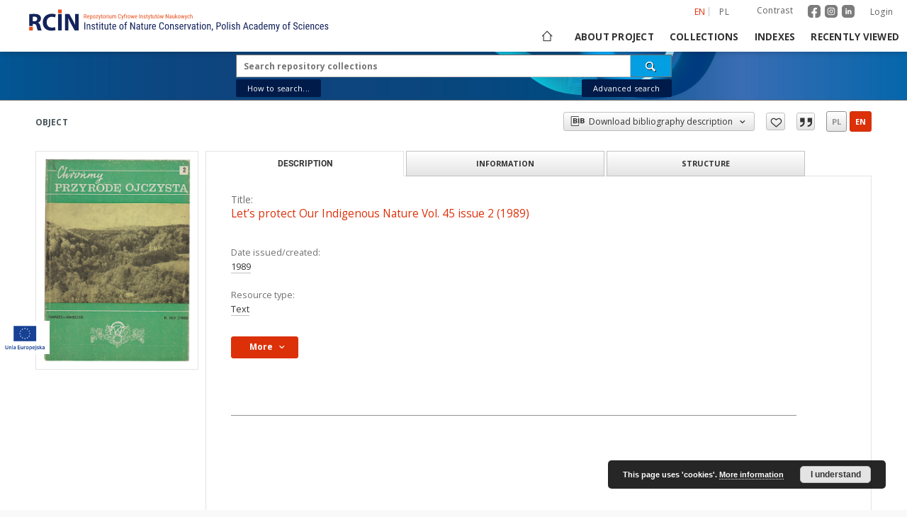

--- FILE ---
content_type: text/html;charset=utf-8
request_url: https://rcin.org.pl/iop/dlibra/publication/91376
body_size: 20860
content:
<!doctype html>
<html lang="en">
	<head>
		<script src="https://rcin.org.pl/iop/style/dlibra/default/js/script-jquery.min.js" type="text/javascript"></script>

		


<meta charset="utf-8">
<meta http-equiv="X-UA-Compatible" content="IE=edge">
<meta name="viewport" content="width=device-width, initial-scale=1">


<title>Let&rsquo;s protect Our Indigenous Nature Vol. 45 issue 2 (1989) - Institute of Nature Conservation PAS</title>
<meta name="Description" content="21 cm" />

<meta property="og:url"                content="https://rcin.org.pl/iop/dlibra/publication/91376" />
<meta property="og:type"               content="Object" />
<meta property="og:title"              content="Let&rsquo;s protect Our Indigenous Nature Vol. 45 issue 2 (1989) - Institute of Nature Conservation PAS" />
<meta property="og:description"        content="21 cm" />
<meta property="og:image"              content="https://rcin.org.pl/iop/image/publication/thumbnail:docmetadata/91376" />

<link rel="icon" type="image/png" href="https://rcin.org.pl/iop/style/common/img/icons/favicon.png" sizes="16x16"> 
<link rel="apple-touch-icon" href="https://rcin.org.pl/iop/style/common/img/icons/apple-touch-icon.png">

<link rel="canonical" href="https://rcin.org.pl/iop/dlibra/publication/91376?language=en" />

<link rel="stylesheet" href="https://rcin.org.pl/iop/style/dlibra/default/css/libs.css?20211005093418">
<link rel="stylesheet" href="https://rcin.org.pl/iop/style/dlibra/default/css/main.css?20211005093418">
<link rel="stylesheet" href="https://rcin.org.pl/iop/style/dlibra/default/css/colors.css?20211005093418">
<link rel="stylesheet" href="https://rcin.org.pl/iop/style/dlibra/default/css/custom.css?20211005093418">


	    <link rel="search"  type="application/opensearchdescription+xml" href="https://rcin.org.pl/iop/RCIN-IOP_en.xml"  title="RCIN-IOP" />

										<link rel="meta" type="application/rdf+xml" href="https://rcin.org.pl/iop/dlibra/rdf.xml?type=p&amp;id=91376"/>
	
	<link rel="schema.DC" href="http://purl.org/dc/elements/1.1/" />
	<!--type is "document" for import all tags into zotero-->
	<meta name="DC.type" content="document" />
	<meta name="DC.identifier" content="https://rcin.org.pl/iop/publication/91376" />
	
						<meta name="DC.date" content="1989" />
								<meta name="DC.contributor" content="Research Centre for the Protection of Nature and Natural Resources of the Polish Academy of Sciences" />
								<meta name="DC.rights" content="Creative Commons Attribution BY 3.0 PL license" />
								<meta name="DC.publisher" content="Państwowe Wydawnictwo Naukowe" />
								<meta name="DC.description" content="21 cm" />
					<meta name="DC.description" content="ISSN 0009-6172" />
								<meta name="DC.language" content="pol" />
								<meta name="DC.source" content="Bibl. IOP PAN, sygn. F 2, II 293/cz, II 324/cz" />
								<meta name="DC.title" content="Let&rsquo;s protect Our Indigenous Nature Vol. 45 issue 2 (1989)" />
								<meta name="DC.type" content="Text" />
								<meta name="DC.relation" content="Let's protect Our Indigenous Nature" />
					<meta name="DC.relation" content="oai:rcin.org.pl:publication:87820" />
			
										<meta name="citation_publication_date" content="1989" />
				<meta name="citation_title" content="Let&rsquo;s protect Our Indigenous Nature Vol. 45 issue 2 (1989)" />
				<meta name="citation_publisher" content="Państwowe Wydawnictwo Naukowe" />
				<meta name="citation_language" content="pol" />
				<meta name="citation_journal_title" content="Let's protect Our Indigenous Nature" />
						<meta name="citation_date" content="1989" />
				<meta name="citation_volume" content="45" />
				<meta name="citation_issue" content="2" />
				
							

			
							</head>

	<body class="">

		
		<div class="container--main">

			<header class="header--main" tabindex="-1">

  <ul class="skip-links list-unstyled">
    <li><a href="#navigationTop" class="inner" tabindex="1">Skip to main menu</a></li>
        <li><a href="#search-form" class="inner" tabindex="2">Skip to search engine</a></li>
        <li><a href="#main-content" class="inner" tabindex="3">Skip to content</a></li>
    <li><a href="#footer" tabindex="4">Skip to footer</a></li>
  </ul>

      
            
  
  <div class="container--full">
    <nav class="header--top" id="navigationTop">
      <button class="header__menu-toggle navbar-toggle collapsed visible-xs visible-sm" type="button" data-toggle="collapse" data-target="#navbar-collapse" aria-expanded="false" aria-label="Menu">
        <span class="dlibra-icon-menu"></span>
      </button>
      <ul class="header__list hidden-sm hidden-xs">
									      <li class="header__list-item header__list-item--languages hidden-xs hidden-sm">
      <a class="header__list__link header__list__link--language active" href="/" aria-label="English">
          en
      </a>
                                      <a class="header__list__link header__list__link--language" href="https://rcin.org.pl/iop/dlibra/publication/91376?language=pl" aria-label="polski">pl</a>
                  </li>
      <li class="header__languages-item visible-xs visible-sm">
              <a href="https://rcin.org.pl/iop/dlibra/publication/91376?language=en" class="header__languages__link active">en</a>
              <a href="https://rcin.org.pl/iop/dlibra/publication/91376?language=pl" class="header__languages__link ">pl</a>
          </li>
  
				        <li class="header__list-item">
          <button class="header__list__link contrast__link" data-contrast="false">
            <span class="dlibra-icon-contrast"></span>
            Contrast
          </button>
        </li>

		<li class="header__list-item">
		  <a class="header__list-item_social_link" href="https://www.facebook.com/RepozytoriumCyfrowe">
			  <img class="header__list-item_social_icon" src="https://rcin.org.pl/iop/style/dlibra/default/img/custom-images/icons/facebook.svg" alt="facebook"/>
		  </a>
		  <a class="header__list-item_social_link" href="https://www.instagram.com/rcin_repozytoriumcyfrowe">
			  <img class="header__list-item_social_icon" src="https://rcin.org.pl/iop/style/dlibra/default/img/custom-images/icons/instagram.svg" alt="instagram"/>
		  </a>
		  <a class="header__list-item_social_link" href="https://www.linkedin.com/company/repozytorium-cyfrowe-instytutow-naukowych">
			  <img class="header__list-item_social_icon" src="https://rcin.org.pl/iop/style/dlibra/default/img/custom-images/icons/linkedin.svg" alt="linkedin"/>
		  </a>
		</li>
        <li class="header__list-item">
                      <a href="https://rcin.org.pl/iop/dlibra/login?refUrl=aHR0cHM6Ly9yY2luLm9yZy5wbC9pb3AvZGxpYnJhL3B1YmxpY2F0aW9uLzkxMzc2" class="header__list__link" >
              Login
            </a>
                  </li>
      </ul>
    </nav>
  </div>
  <div class="navbar menu--desktop" role="navigation">
    <div class="container--full">
      <div class="menu__header">
        <a class="menu__logo" href="https://rcin.org.pl/iop" tabindex="5">
          <img src="https://rcin.org.pl/iop/style/dlibra/default/img/custom-images/rcin-logo-en.svg
" alt="Institute of Nature Conservation PAS"/>
        </a>
      </div>
      <div class="menu__collapse js-menu" id="navbar-collapse">
					<div class="menu__back__container visible-xs visible-sm js-back-container">
					</div>
          <button class="header__menu-toggle--inner navbar-toggle collapsed visible-xs visible-sm js-close" type="button" data-toggle="collapse" data-target="#navbar-collapse" aria-expanded="false" aria-label="Close menu"></button>
          <ul class="header__languages visible-xs visible-sm">
                                <li class="header__list-item header__list-item--languages hidden-xs hidden-sm">
      <a class="header__list__link header__list__link--language active" href="/" aria-label="English">
          en
      </a>
                                      <a class="header__list__link header__list__link--language" href="https://rcin.org.pl/iop/dlibra/publication/91376?language=pl" aria-label="polski">pl</a>
                  </li>
      <li class="header__languages-item visible-xs visible-sm">
              <a href="https://rcin.org.pl/iop/dlibra/publication/91376?language=en" class="header__languages__link active">en</a>
              <a href="https://rcin.org.pl/iop/dlibra/publication/91376?language=pl" class="header__languages__link ">pl</a>
          </li>
  
                      </ul>
          <div class="header__user visible-xs visible-sm">
						  <a href="https://rcin.org.pl/iop/dlibra/login" class="header__user__link">
				  Login
			  </a>
			            <a href="" class="header__user__link contrast__link" data-contrast="false">
			  <span class="dlibra-icon-contrast"></span>
			  Contrast
            </a>
			<div class="header__user__link">
		      <a class="header__list-item_social_link" href="https://www.facebook.com/RepozytoriumCyfrowe">
			    <img class="header__list-item_social_icon_mobile" src="https://rcin.org.pl/iop/style/dlibra/default/img/custom-images/icons/facebook.svg" alt="facebook"/>
		      </a>
		      <a class="header__list-item_social_link" href="https://www.instagram.com/rcin_repozytoriumcyfrowe">
			    <img class="header__list-item_social_icon_mobile" src="https://rcin.org.pl/iop/style/dlibra/default/img/custom-images/icons/instagram.svg" alt="instagram"/>
		      </a>
		      <a class="header__list-item_social_link" href="https://www.linkedin.com/company/repozytorium-cyfrowe-instytutow-naukowych">
			    <img class="header__list-item_social_icon_mobile" src="https://rcin.org.pl/iop/style/dlibra/default/img/custom-images/icons/linkedin.svg" alt="linkedin"/>
		      </a>
			</div>

		              </div>
          <button class="menu__back hidden js-back">
            <span class="dlibra-icon-chevron-left"></span>
            Back
          </button>
          <ul class="menu__nav nav">
            <li class=" hidden-xs hidden-sm">
                            <a href="https://rcin.org.pl/iop" class="home" title="Main page" aria-label="Main page">
                <span class="dlibra-icon-home"></span>
              </a>
            </li>
                           	
						<li>
				<a href="#" class="dropdown-toggle hidden-xs hidden-sm js-section-text" data-toggle="dropdown" data-js-section>
					About project
				</a>
				<a href="#" class="dropdown-toggle visible-xs visible-sm js-section-text" data-toggle="dropdown" data-js-section tabindex="-1">
					About project
				</a>
								<button class="dlibra-icon-chevron-right visible-xs visible-sm dropdown-toggle dropdown-icon" title="Show/hide objects list" aria-label="Show/hide objects list"></button>
					<ul class="dropdown-menu pull-right">

		<li class="visible-xs header__current js-current">
			<span class="dlibra-icon-chevron-right"></span>
		</li>
									<li>
										<a href="https://rcin.org.pl/iop/dlibra/text?id=mission" class="menu__nav--no-dropdown">
							Mission
									</a>
				</li>
												<li>
										<a href="https://rcin.org.pl/iop/dlibra/text?id=partners" class="menu__nav--no-dropdown">
							Partners and organization
									</a>
				</li>
												<li>
										<a href="https://rcin.org.pl/iop/dlibra/text?id=projects" class="menu__nav--no-dropdown">
							Projects
									</a>
				</li>
												<li>
										<a href="https://rcin.org.pl/iop/dlibra/text?id=technical_information" class="menu__nav--no-dropdown">
							Technical information
									</a>
				</li>
												<li>
										<a href="https://rcin.org.pl/iop/dlibra/text?id=FAQ" class="menu__nav--no-dropdown">
							FAQ
									</a>
				</li>
												<li>
										<a href="https://rcin.org.pl/iop/dlibra/text?id=copyrights" class="menu__nav--no-dropdown">
							Copyrights
									</a>
				</li>
												<li>
										<a href="https://rcin.org.pl/iop/dlibra/text?id=regulations_2" class="menu__nav--no-dropdown">
							Regulations
									</a>
				</li>
												<li>
										<a href="https://rcin.org.pl/iop/dlibra/text?id=preservation_and_archive_policy" class="menu__nav--no-dropdown">
							Preservation and archive policy
									</a>
				</li>
												<li>
										<a href="https://rcin.org.pl/iop/dlibra/text?id=privacy_policy" class="menu__nav--no-dropdown">
							Privacy policy
									</a>
				</li>
												<li>
										<a href="https://rcin.org.pl/iop/dlibra/text?id=declaration_of_accessibility" class="menu__nav--no-dropdown">
							Declaration of accessibility
									</a>
				</li>
												<li>
																					<a href="https://rcin.org.pl/iop/dlibra/contact" class="menu__nav--no-dropdown">
							Contact
														</a>
				</li>
						</ul>
				</li>
			



                           
  <li class="">
    <a href="#" class="dropdown-toggle hidden-xs hidden-sm js-section-text" data-toggle="dropdown"  data-js-section>
      Collections
    </a>
    <a href="#" class="dropdown-toggle visible-xs visible-sm js-section-text" data-toggle="dropdown"  data-js-section tabindex="-1">
      Collections
    </a>
	    <button class="dlibra-icon-chevron-right visible-xs visible-sm dropdown-toggle dropdown-icon" title="Show/hide objects list" aria-label="Show/hide objects list"></button>
    <ul class="dropdown-menu pull-right">
      <li class="visible-xs visible-sm header__current js-current">
        <span class="dlibra-icon-chevron-right"></span>
      </li>
            	
            	<li>
				<a href="https://rcin.org.pl/iop/dlibra/collectiondescription/429" class="menu__nav--no-dropdown">
			Books
		</a>
	</li>
            	<li>
				<a href="https://rcin.org.pl/iop/dlibra/collectiondescription/430" class="menu__nav--no-dropdown">
			Journals
		</a>
	</li>
            	<li>
				<a href="https://rcin.org.pl/iop/dlibra/collectiondescription/431" class="menu__nav--no-dropdown">
			Maps
		</a>
	</li>
          </ul>
  </li>


                           


<li>
	<a href="#" class="dropdown-toggle hidden-xs hidden-sm js-section-text" data-toggle="dropdown" data-js-section >
		Indexes
	</a>
	<a href="#" class="dropdown-toggle visible-xs visible-sm js-section-text" data-toggle="dropdown" data-js-section  tabindex="-1">
		Indexes
	</a>
		<button class="dlibra-icon-chevron-right visible-xs visible-sm dropdown-toggle dropdown-icon" title="Show/hide objects list" aria-label="Show/hide objects list"></button>
	<ul class="dropdown-menu pull-right">
		<li class="visible-xs visible-sm header__current js-current">
			<span class="dlibra-icon-chevron-right"></span>
		</li>
					<li title="A name given to the resource.">
				<button class="dlibra-icon-circle-plus hidden-xs hidden-sm dropdown-toggle dropdown-icon" title="Show/hide sub-attributes list" aria-label="Show/hide sub-attributes list">
		</button><a href="https://rcin.org.pl/iop/dlibra/indexsearch?rdfName=Title&amp;ipp=60&amp;p=0" class="js-section-text">
			Title
		</a>
		<button class="dlibra-icon-chevron-right visible-xs visible-sm dropdown-toggle dropdown-icon" title="Show/hide sub-attributes list" aria-label="Show/hide sub-attributes list"></button>
		<ul class="dropdown-menu">
			<li class="visible-xs visible-sm header__current js-current">
				<span class="dlibra-icon-chevron-right"></span>
			</li>
							<li title="">
				<a href="https://rcin.org.pl/iop/dlibra/indexsearch?rdfName=anothtitle&amp;ipp=60&amp;p=0" class="menu__nav--no-dropdown">
			Subtitle
		</a>
	</li>
					</ul>
	</li>
					<li title="An entity primarily responsible for making the content of the resource.">
				<a href="https://rcin.org.pl/iop/dlibra/indexsearch?rdfName=Creator&amp;ipp=60&amp;p=0" class="menu__nav--no-dropdown">
			Creator
		</a>
	</li>
					<li title="An entity responsible for making contributions to the content of the resource.">
				<a href="https://rcin.org.pl/iop/dlibra/indexsearch?rdfName=Contributor&amp;ipp=60&amp;p=0" class="menu__nav--no-dropdown">
			Contributor
		</a>
	</li>
					<li title="An entity responsible for making the resource available.">
				<button class="dlibra-icon-circle-plus hidden-xs hidden-sm dropdown-toggle dropdown-icon" title="Show/hide sub-attributes list" aria-label="Show/hide sub-attributes list">
		</button><a href="https://rcin.org.pl/iop/dlibra/indexsearch?rdfName=Publisher&amp;ipp=60&amp;p=0" class="js-section-text">
			Publisher
		</a>
		<button class="dlibra-icon-chevron-right visible-xs visible-sm dropdown-toggle dropdown-icon" title="Show/hide sub-attributes list" aria-label="Show/hide sub-attributes list"></button>
		<ul class="dropdown-menu">
			<li class="visible-xs visible-sm header__current js-current">
				<span class="dlibra-icon-chevron-right"></span>
			</li>
							<li title="">
				<a href="https://rcin.org.pl/iop/dlibra/indexsearch?rdfName=placepubl&amp;ipp=60&amp;p=0" class="menu__nav--no-dropdown">
			Place of publishing
		</a>
	</li>
					</ul>
	</li>
					<li title="A date associated with an event in the life cycle of the resource">
				<button class="dlibra-icon-circle-plus hidden-xs hidden-sm dropdown-toggle dropdown-icon" title="Show/hide sub-attributes list" aria-label="Show/hide sub-attributes list">
		</button><a href="https://rcin.org.pl/iop/dlibra/indexsearch?rdfName=Date&amp;ipp=60&amp;p=0" class="js-section-text">
			Date issued/created
		</a>
		<button class="dlibra-icon-chevron-right visible-xs visible-sm dropdown-toggle dropdown-icon" title="Show/hide sub-attributes list" aria-label="Show/hide sub-attributes list"></button>
		<ul class="dropdown-menu">
			<li class="visible-xs visible-sm header__current js-current">
				<span class="dlibra-icon-chevron-right"></span>
			</li>
							<li title="">
				<a href="https://rcin.org.pl/iop/dlibra/indexsearch?rdfName=dateonline&amp;ipp=60&amp;p=0" class="menu__nav--no-dropdown">
			Date on-line publ.
		</a>
	</li>
							<li title="">
				<a href="https://rcin.org.pl/iop/dlibra/indexsearch?rdfName=dateCopyrighted&amp;ipp=60&amp;p=0" class="menu__nav--no-dropdown">
			Date copyrighted
		</a>
	</li>
							<li title="Date (often a range) that the resource became or will become available.">
				<a href="https://rcin.org.pl/iop/dlibra/indexsearch?rdfName=available&amp;ipp=60&amp;p=0" class="menu__nav--no-dropdown">
			Date available
		</a>
	</li>
					</ul>
	</li>
					<li title="An account of the content of the resource.">
				<button class="dlibra-icon-circle-plus hidden-xs hidden-sm dropdown-toggle dropdown-icon" title="Show/hide sub-attributes list" aria-label="Show/hide sub-attributes list">
		</button><a href="https://rcin.org.pl/iop/dlibra/indexsearch?rdfName=Description&amp;ipp=60&amp;p=0" class="js-section-text">
			Description
		</a>
		<button class="dlibra-icon-chevron-right visible-xs visible-sm dropdown-toggle dropdown-icon" title="Show/hide sub-attributes list" aria-label="Show/hide sub-attributes list"></button>
		<ul class="dropdown-menu">
			<li class="visible-xs visible-sm header__current js-current">
				<span class="dlibra-icon-chevron-right"></span>
			</li>
							<li title="Detailed information about the thesis degree.">
				<button class="dlibra-icon-circle-plus hidden-xs hidden-sm dropdown-toggle dropdown-icon" title="Show/hide sub-attributes list" aria-label="Show/hide sub-attributes list">
		</button><a href="https://rcin.org.pl/iop/dlibra/indexsearch?rdfName=thesis-degree&amp;ipp=60&amp;p=0" class="js-section-text">
			Thesis degree information
		</a>
		<button class="dlibra-icon-chevron-right visible-xs visible-sm dropdown-toggle dropdown-icon" title="Show/hide sub-attributes list" aria-label="Show/hide sub-attributes list"></button>
		<ul class="dropdown-menu">
			<li class="visible-xs visible-sm header__current js-current">
				<span class="dlibra-icon-chevron-right"></span>
			</li>
							<li title="Name of the degree associated with the work as it appears within the work.">
				<a href="https://rcin.org.pl/iop/dlibra/indexsearch?rdfName=thes-deg-name&amp;ipp=60&amp;p=0" class="menu__nav--no-dropdown">
			Degree name
		</a>
	</li>
							<li title="Level of education associated with the document.">
				<a href="https://rcin.org.pl/iop/dlibra/indexsearch?rdfName=thes-deg-level&amp;ipp=60&amp;p=0" class="menu__nav--no-dropdown">
			Level of degree
		</a>
	</li>
							<li title="Area of study of the intellectual content of the document.">
				<a href="https://rcin.org.pl/iop/dlibra/indexsearch?rdfName=thes-deg-discipline&amp;ipp=60&amp;p=0" class="menu__nav--no-dropdown">
			Degree discipline 
		</a>
	</li>
							<li title="Institution granting the degree associated with the work.">
				<a href="https://rcin.org.pl/iop/dlibra/indexsearch?rdfName=thes-deg-grantor&amp;ipp=60&amp;p=0" class="menu__nav--no-dropdown">
			Degree grantor
		</a>
	</li>
					</ul>
	</li>
					</ul>
	</li>
					<li title="The topic of the content of the resource.">
				<a href="https://rcin.org.pl/iop/dlibra/indexsearch?rdfName=Subject&amp;ipp=60&amp;p=0" class="menu__nav--no-dropdown">
			Subject and Keywords
		</a>
	</li>
					<li title="">
				<a href="https://rcin.org.pl/iop/dlibra/indexsearch?rdfName=Abstract&amp;ipp=60&amp;p=0" class="menu__nav--no-dropdown">
			Abstract
		</a>
	</li>
					<li title="">
				<a href="https://rcin.org.pl/iop/dlibra/indexsearch?rdfName=References&amp;ipp=60&amp;p=0" class="menu__nav--no-dropdown">
			References
		</a>
	</li>
					<li title="A reference to a related resource.">
				<a href="https://rcin.org.pl/iop/dlibra/indexsearch?rdfName=Relation&amp;ipp=60&amp;p=0" class="menu__nav--no-dropdown">
			Relation
		</a>
	</li>
					<li title="">
				<button class="dlibra-icon-circle-plus hidden-xs hidden-sm dropdown-toggle dropdown-icon" title="Show/hide sub-attributes list" aria-label="Show/hide sub-attributes list">
		</button><a href="https://rcin.org.pl/iop/dlibra/indexsearch?rdfName=citation&amp;ipp=60&amp;p=0" class="js-section-text">
			Citation
		</a>
		<button class="dlibra-icon-chevron-right visible-xs visible-sm dropdown-toggle dropdown-icon" title="Show/hide sub-attributes list" aria-label="Show/hide sub-attributes list"></button>
		<ul class="dropdown-menu">
			<li class="visible-xs visible-sm header__current js-current">
				<span class="dlibra-icon-chevron-right"></span>
			</li>
							<li title="">
				<a href="https://rcin.org.pl/iop/dlibra/indexsearch?rdfName=volume&amp;ipp=60&amp;p=0" class="menu__nav--no-dropdown">
			Volume
		</a>
	</li>
							<li title="">
				<a href="https://rcin.org.pl/iop/dlibra/indexsearch?rdfName=issue&amp;ipp=60&amp;p=0" class="menu__nav--no-dropdown">
			Issue
		</a>
	</li>
							<li title="">
				<a href="https://rcin.org.pl/iop/dlibra/indexsearch?rdfName=spage&amp;ipp=60&amp;p=0" class="menu__nav--no-dropdown">
			Start page
		</a>
	</li>
							<li title="">
				<a href="https://rcin.org.pl/iop/dlibra/indexsearch?rdfName=epage&amp;ipp=60&amp;p=0" class="menu__nav--no-dropdown">
			End page
		</a>
	</li>
					</ul>
	</li>
					<li title="">
				<a href="https://rcin.org.pl/iop/dlibra/indexsearch?rdfName=Type&amp;ipp=60&amp;p=0" class="menu__nav--no-dropdown">
			Resource type
		</a>
	</li>
					<li title="The physical or digital manifestation of the resource.">
				<a href="https://rcin.org.pl/iop/dlibra/indexsearch?rdfName=Format&amp;ipp=60&amp;p=0" class="menu__nav--no-dropdown">
			Format
		</a>
	</li>
					<li title="An unambiguous reference to the resource within a given context.">
				<a href="https://rcin.org.pl/iop/dlibra/indexsearch?rdfName=Identifier&amp;ipp=60&amp;p=0" class="menu__nav--no-dropdown">
			Resource Identifier
		</a>
	</li>
					<li title="A Reference to a resource from which the present resource is derived.">
				<a href="https://rcin.org.pl/iop/dlibra/indexsearch?rdfName=Source&amp;ipp=60&amp;p=0" class="menu__nav--no-dropdown">
			Source
		</a>
	</li>
					<li title="A language of the intellectual content of the resource.">
				<button class="dlibra-icon-circle-plus hidden-xs hidden-sm dropdown-toggle dropdown-icon" title="Show/hide sub-attributes list" aria-label="Show/hide sub-attributes list">
		</button><a href="https://rcin.org.pl/iop/dlibra/indexsearch?rdfName=Language&amp;ipp=60&amp;p=0" class="js-section-text">
			Language
		</a>
		<button class="dlibra-icon-chevron-right visible-xs visible-sm dropdown-toggle dropdown-icon" title="Show/hide sub-attributes list" aria-label="Show/hide sub-attributes list"></button>
		<ul class="dropdown-menu">
			<li class="visible-xs visible-sm header__current js-current">
				<span class="dlibra-icon-chevron-right"></span>
			</li>
							<li title="">
				<a href="https://rcin.org.pl/iop/dlibra/indexsearch?rdfName=languageOfAbstract&amp;ipp=60&amp;p=0" class="menu__nav--no-dropdown">
			Language of abstract
		</a>
	</li>
					</ul>
	</li>
					<li title="The extent or scope of the content of the resource.">
				<button class="dlibra-icon-circle-plus hidden-xs hidden-sm dropdown-toggle dropdown-icon" title="Show/hide sub-attributes list" aria-label="Show/hide sub-attributes list">
		</button><a href="https://rcin.org.pl/iop/dlibra/indexsearch?rdfName=Coverage&amp;ipp=60&amp;p=0" class="js-section-text">
			Coverage
		</a>
		<button class="dlibra-icon-chevron-right visible-xs visible-sm dropdown-toggle dropdown-icon" title="Show/hide sub-attributes list" aria-label="Show/hide sub-attributes list"></button>
		<ul class="dropdown-menu">
			<li class="visible-xs visible-sm header__current js-current">
				<span class="dlibra-icon-chevron-right"></span>
			</li>
							<li title="Spatial characteristics of the resource.">
				<a href="https://rcin.org.pl/iop/dlibra/indexsearch?rdfName=spatial&amp;ipp=60&amp;p=0" class="menu__nav--no-dropdown">
			Spatial coverage
		</a>
	</li>
							<li title="Temporal characteristics of the resource">
				<a href="https://rcin.org.pl/iop/dlibra/indexsearch?rdfName=temporal&amp;ipp=60&amp;p=0" class="menu__nav--no-dropdown">
			Temporal coverage
		</a>
	</li>
					</ul>
	</li>
					<li title="Information about rights held in and over the resource ; Copyright type">
				<button class="dlibra-icon-circle-plus hidden-xs hidden-sm dropdown-toggle dropdown-icon" title="Show/hide sub-attributes list" aria-label="Show/hide sub-attributes list">
		</button><a href="https://rcin.org.pl/iop/dlibra/indexsearch?rdfName=Rights&amp;ipp=60&amp;p=0" class="js-section-text">
			Rights
		</a>
		<button class="dlibra-icon-chevron-right visible-xs visible-sm dropdown-toggle dropdown-icon" title="Show/hide sub-attributes list" aria-label="Show/hide sub-attributes list"></button>
		<ul class="dropdown-menu">
			<li class="visible-xs visible-sm header__current js-current">
				<span class="dlibra-icon-chevron-right"></span>
			</li>
							<li title="">
				<a href="https://rcin.org.pl/iop/dlibra/indexsearch?rdfName=accrights&amp;ipp=60&amp;p=0" class="menu__nav--no-dropdown">
			Terms of use
		</a>
	</li>
							<li title="">
				<a href="https://rcin.org.pl/iop/dlibra/indexsearch?rdfName=copyright-holder&amp;ipp=60&amp;p=0" class="menu__nav--no-dropdown">
			Copyright holder
		</a>
	</li>
					</ul>
	</li>
					<li title="">
				<a href="https://rcin.org.pl/iop/dlibra/indexsearch?rdfName=digital&amp;ipp=60&amp;p=0" class="menu__nav--no-dropdown">
			Digitizing institution
		</a>
	</li>
					<li title="">
				<a href="https://rcin.org.pl/iop/dlibra/indexsearch?rdfName=original&amp;ipp=60&amp;p=0" class="menu__nav--no-dropdown">
			Original in
		</a>
	</li>
					<li title="">
				<a href="https://rcin.org.pl/iop/dlibra/indexsearch?rdfName=sponsor&amp;ipp=60&amp;p=0" class="menu__nav--no-dropdown">
			Projects co-financed by
		</a>
	</li>
					<li title="Readers tags.">
				<a href="https://rcin.org.pl/iop/dlibra/indexsearch?rdfName=Tags&amp;ipp=60&amp;p=0" class="menu__nav--no-dropdown">
			Tags
		</a>
	</li>
			</ul>
</li>


                           <li>
    <button class="dlibra-icon-chevron-right visible-xs visible-sm dropdown-toggle dropdown-icon" title="Show/hide objects list" aria-label="Show/hide objects list"></button>
  <a href="#" class="dropdown-toggle hidden-xs hidden-sm js-section-text" data-toggle="dropdown" data-js-section>
    Recently viewed
  </a>
  <a href="#" class="dropdown-toggle visible-xs visible-sm js-section-text" data-toggle="dropdown" data-js-section tabindex="-1">
    Recently viewed
  </a>
	<ul class="dropdown-menu pull-right lastviewed">
    <li class="visible-xs visible-sm header__current js-current">
      <span class="dlibra-icon-chevron-right"></span>
    </li>
    <li>
      <a href="#" class="dropdown-toggle js-section-text" data-toggle="dropdown">
        Objects
      </a>
      <button class="dlibra-icon-chevron-right visible-xs visible-sm dropdown-toggle dropdown-icon" title="Show/hide objects list" aria-label="Show/hide objects list"></button>
      <ul class="dropdown-menu pull-right">
        <li class="visible-xs visible-sm header__current js-current">
          <span class="dlibra-icon-chevron-right"></span>
        </li>
		          </ul>
    </li>
    <li>
      <a href="#" class="dropdown-toggle js-section-text" data-toggle="dropdown">
        Collections
      </a>
      <button class="dlibra-icon-chevron-right visible-xs visible-sm dropdown-toggle dropdown-icon" title="Show/hide objects list" aria-label="Show/hide objects list"></button>
      <ul class="dropdown-menu pull-right">
  			<li class="visible-xs visible-sm header__current js-current">
  				<span class="dlibra-icon-chevron-right"></span>
  			</li>
		          </ul>
    </li>
  </ul>
</li>


                           	
						<li>
				<a href="#" class="dropdown-toggle hidden-xs hidden-sm js-section js-section-text" data-toggle="dropdown">
					RCIN Repositories
				</a>
				<a href="#" class="dropdown-toggle visible-xs visible-sm js-section js-section-text" data-toggle="dropdown" tabindex="-1">
					RCIN Repositories
				</a>
				<button class="dlibra-icon-chevron-right visible-xs visible-sm dropdown-toggle dropdown-icon" title="Show/hide objects list"></button>
					<ul class="dropdown-menu pull-right">
							<li>
				<a href='http://www.iaepan.edu.pl/' class="menu__nav--no-dropdown menu__rcin">
					<img src="https://rcin.org.pl/iop/style/dlibra/default/img/custom-images/partners/rcin-logo-1-sz.png" title='INSTYTUT ARCHEOLOGII I ETNOLOGII POLSKIEJ AKADEMII NAUK' class="menu__rcin--icon"/>
					INSTYTUT ARCHEOLOGII I ETNOLOGII POLSKIEJ AKADEMII NAUK
				</a>
			</li>
					<li>
				<a href='http://ibl.waw.pl/' class="menu__nav--no-dropdown menu__rcin">
					<img src="https://rcin.org.pl/iop/style/dlibra/default/img/custom-images/partners/rcin-logo-2-sz.png" title='INSTYTUT BADAŃ LITERACKICH POLSKIEJ AKADEMII NAUK' class="menu__rcin--icon"/>
					INSTYTUT BADAŃ LITERACKICH POLSKIEJ AKADEMII NAUK
				</a>
			</li>
					<li>
				<a href='https://www.ibles.pl/' class="menu__nav--no-dropdown menu__rcin">
					<img src="https://rcin.org.pl/iop/style/dlibra/default/img/custom-images/partners/rcin-logo-3-sz.png" title='INSTYTUT BADAWCZY LEŚNICTWA' class="menu__rcin--icon"/>
					INSTYTUT BADAWCZY LEŚNICTWA
				</a>
			</li>
					<li>
				<a href='http://www.nencki.gov.pl/' class="menu__nav--no-dropdown menu__rcin">
					<img src="https://rcin.org.pl/iop/style/dlibra/default/img/custom-images/partners/rcin-logo-4-sz.png" title='INSTYTUT BIOLOGII DOŚWIADCZALNEJ IM. MARCELEGO NENCKIEGO POLSKIEJ AKADEMII NAUK' class="menu__rcin--icon"/>
					INSTYTUT BIOLOGII DOŚWIADCZALNEJ IM. MARCELEGO NENCKIEGO POLSKIEJ AKADEMII NAUK
				</a>
			</li>
					<li>
				<a href='http://www.zbs.bialowieza.pl/' class="menu__nav--no-dropdown menu__rcin">
					<img src="https://rcin.org.pl/iop/style/dlibra/default/img/custom-images/partners/rcin-logo-5-sz.png" title='INSTYTUT BIOLOGII SSAKÓW POLSKIEJ AKADEMII NAUK' class="menu__rcin--icon"/>
					INSTYTUT BIOLOGII SSAKÓW POLSKIEJ AKADEMII NAUK
				</a>
			</li>
					<li>
				<a href='http://www.ichf.edu.pl/' class="menu__nav--no-dropdown menu__rcin">
					<img src="https://rcin.org.pl/iop/style/dlibra/default/img/custom-images/partners/rcin-logo-6-sz.png" title='INSTYTUT CHEMII FIZYCZNEJ PAN' class="menu__rcin--icon"/>
					INSTYTUT CHEMII FIZYCZNEJ PAN
				</a>
			</li>
					<li>
				<a href='https://www.icho.edu.pl/' class="menu__nav--no-dropdown menu__rcin">
					<img src="https://rcin.org.pl/iop/style/dlibra/default/img/custom-images/partners/rcin-logo-7-sz.png" title='INSTYTUT CHEMII ORGANICZNEJ PAN' class="menu__rcin--icon"/>
					INSTYTUT CHEMII ORGANICZNEJ PAN
				</a>
			</li>
					<li>
				<a href='http://www.ifispan.pl/' class="menu__nav--no-dropdown menu__rcin">
					<img src="https://rcin.org.pl/iop/style/dlibra/default/img/custom-images/partners/rcin-logo-8-sz.png" title='INSTYTUT FILOZOFII I SOCJOLOGII PAN' class="menu__rcin--icon"/>
					INSTYTUT FILOZOFII I SOCJOLOGII PAN
				</a>
			</li>
					<li>
				<a href='https://www.igipz.pan.pl/informacje-ogolne.html' class="menu__nav--no-dropdown menu__rcin">
					<img src="https://rcin.org.pl/iop/style/dlibra/default/img/custom-images/partners/rcin-logo-9-sz.png" title='INSTYTUT GEOGRAFII I PRZESTRZENNEGO ZAGOSPODAROWANIA PAN' class="menu__rcin--icon"/>
					INSTYTUT GEOGRAFII I PRZESTRZENNEGO ZAGOSPODAROWANIA PAN
				</a>
			</li>
					<li>
				<a href='https://ihpan.edu.pl/' class="menu__nav--no-dropdown menu__rcin">
					<img src="https://rcin.org.pl/iop/style/dlibra/default/img/custom-images/partners/rcin-logo-10-sz.png" title='INSTYTUT HISTORII im. TADEUSZA MANTEUFFLA POLSKIEJ AKADEMII NAUK' class="menu__rcin--icon"/>
					INSTYTUT HISTORII im. TADEUSZA MANTEUFFLA POLSKIEJ AKADEMII NAUK
				</a>
			</li>
					<li>
				<a href='https://ijp.pan.pl/' class="menu__nav--no-dropdown menu__rcin">
					<img src="https://rcin.org.pl/iop/style/dlibra/default/img/custom-images/partners/rcin-logo-11-sz.png" title='INSTYTUT JĘZYKA POLSKIEGO POLSKIEJ AKADEMII NAUK' class="menu__rcin--icon"/>
					INSTYTUT JĘZYKA POLSKIEGO POLSKIEJ AKADEMII NAUK
				</a>
			</li>
					<li>
				<a href='https://www.impan.pl/' class="menu__nav--no-dropdown menu__rcin">
					<img src="https://rcin.org.pl/iop/style/dlibra/default/img/custom-images/partners/rcin-logo-12-sz.png" title='INSTYTUT MATEMATYCZNY PAN' class="menu__rcin--icon"/>
					INSTYTUT MATEMATYCZNY PAN
				</a>
			</li>
					<li>
				<a href='http://www.imdik.pan.pl/pl/' class="menu__nav--no-dropdown menu__rcin">
					<img src="https://rcin.org.pl/iop/style/dlibra/default/img/custom-images/partners/rcin-logo-13-sz.png" title='INSTYTUT MEDYCYNY DOŚWIADCZALNEJ I KLINICZNEJ IM.MIROSŁAWA MOSSAKOWSKIEGO POLSKIEJ AKADEMII NAUK' class="menu__rcin--icon"/>
					INSTYTUT MEDYCYNY DOŚWIADCZALNEJ I KLINICZNEJ IM.MIROSŁAWA MOSSAKOWSKIEGO POLSKIEJ AKADEMII NAUK
				</a>
			</li>
					<li>
				<a href='http://www.ippt.pan.pl/' class="menu__nav--no-dropdown menu__rcin">
					<img src="https://rcin.org.pl/iop/style/dlibra/default/img/custom-images/partners/rcin-logo-14-sz.png" title='INSTYTUT PODSTAWOWYCH PROBLEMÓW TECHNIKI PAN' class="menu__rcin--icon"/>
					INSTYTUT PODSTAWOWYCH PROBLEMÓW TECHNIKI PAN
				</a>
			</li>
					<li>
				<a href='http://ispan.waw.pl/default/pl/' class="menu__nav--no-dropdown menu__rcin">
					<img src="https://rcin.org.pl/iop/style/dlibra/default/img/custom-images/partners/rcin-logo-15-sz.png" title='INSTYTUT SLAWISTYKI PAN' class="menu__rcin--icon"/>
					INSTYTUT SLAWISTYKI PAN
				</a>
			</li>
					<li>
				<a href='http://www.itme.edu.pl/' class="menu__nav--no-dropdown menu__rcin">
					<img src="https://rcin.org.pl/iop/style/dlibra/default/img/custom-images/partners/rcin-logo-16-sz.png" title='SIEĆ BADAWCZA ŁUKASIEWICZ - INSTYTUT TECHNOLOGII MATERIAŁÓW ELEKTRONICZNYCH' class="menu__rcin--icon"/>
					SIEĆ BADAWCZA ŁUKASIEWICZ - INSTYTUT TECHNOLOGII MATERIAŁÓW ELEKTRONICZNYCH
				</a>
			</li>
					<li>
				<a href='https://miiz.waw.pl/pl/' class="menu__nav--no-dropdown menu__rcin">
					<img src="https://rcin.org.pl/iop/style/dlibra/default/img/custom-images/partners/rcin-logo-17-sz.png" title='MUZEUM I INSTYTUT ZOOLOGII POLSKIEJ AKADEMII NAUK' class="menu__rcin--icon"/>
					MUZEUM I INSTYTUT ZOOLOGII POLSKIEJ AKADEMII NAUK
				</a>
			</li>
					<li>
				<a href='http://www.ibspan.waw.pl/' class="menu__nav--no-dropdown menu__rcin">
					<img src="https://rcin.org.pl/iop/style/dlibra/default/img/custom-images/partners/rcin-logo-18-sz.png" title='INSTYTUT BADAŃ SYSTEMOWYCH PAN' class="menu__rcin--icon"/>
					INSTYTUT BADAŃ SYSTEMOWYCH PAN
				</a>
			</li>
					<li>
				<a href='https://botany.pl/index.php/pl/' class="menu__nav--no-dropdown menu__rcin">
					<img src="https://rcin.org.pl/iop/style/dlibra/default/img/custom-images/partners/rcin-logo-19-sz.png" title='INSTYTUT BOTANIKI IM. WŁADYSŁAWA SZAFERA POLSKIEJ AKADEMII NAUK' class="menu__rcin--icon"/>
					INSTYTUT BOTANIKI IM. WŁADYSŁAWA SZAFERA POLSKIEJ AKADEMII NAUK
				</a>
			</li>
				<li class="visible-xs header__current js-current">
			<span class="dlibra-icon-chevron-right"></span>
		</li>

			</ul>
				</li>
			



                      </ul>
          <div class="menu__more hidden" js-more>
            <span class="dlibra-icon-chevron-long-down"></span>
          </div>
      </div>
    </div>
  </div>
</header>

							
<section id="search-form">
	<div class="container--full">
	  <div class="header__search--subpage "
>
			<div class="search__box--subpage">
								<form class="search__box--subpage__form" method="get" action="https://rcin.org.pl/iop/dlibra/results">
					<label class="hidden-access" for="searchInput" title="Search field">Search field</label>
					<input class="search__box--subpage__input" id="searchInput" name="q" placeholder="Search repository collections" required type="text"  maxlength="2001">
					<input name="action" value="SimpleSearchAction" type="hidden">
					<input name="type" value="-6" type="hidden">
					<input name="p" value="0" type="hidden">
					
					<button class="search__box--subpage__submit" type="submit" title="Search">
						 <span class="dlibra-icon-search"></span>
					</button>
				</form>

				<div class="search__box--subpage__advanced-container">
					<a href="https://rcin.org.pl/iop/dlibra/text?id=text-query-format" class="search__box--subpage__advanced-about" title="How to form a search query properly?">
						How to search...
					</a>
					
					<a href="https://rcin.org.pl/iop/dlibra/advsearch"
							class="search__box--subpage__advanced"
							title="Advanced search"
							data-advanced-search>
							Advanced search					</a>
				</div>
				<div class="clearfix"></div>
	    </div>
				  </div>
	</div>
	<a href="https://rcin.org.pl/dlibra/text?id=Projekty&language=en" class="eu__link">
		<img src="https://rcin.org.pl/iop/style/dlibra/default/img/custom-images/unia-europejska.svg"
			 alt="RCIN and OZwRCIN projects"/>
	</a>
</section>

			
			<div id="main-content" class="anchor"></div>

			

												
<section>
<div id="publicationComponentData" data-homepageUrl="https://rcin.org.pl/iop" data-servletName="/dlibra"
	data-isUserLoggedIn="false" data-editionId="" data-publicationId="91376"
	data-permReqSuccessMsg="Request sent"
	data-permReqErrorMsg="Sending request failed"
	data-permReqWrongEmailMsg="Wrong email"
	data-permReqEmptyReasonMsg="Message is empty"
	data-youHaveToBeLoggedMsg="You have to be logged in"
	data-favoritesAddedMsg="Added to favorites."
	data-favoritesDeletedMsg="Deleted from favorites"
	data-favoritesErrorMsg="An error occurred while adding to favorites">
</div>




<div class="container--page container--component-object-container">
  <div class="object">
    <div class="object__box--top">
      <h2 class="object__header">
        Object
      </h2>
			<div class="object__header-buttons">
				<div class="dropdown object__dropdown">
			    <button class="object__dropdown-bib-button dropdown-toggle" type="button" data-toggle="dropdown">
						<span class="dlibra-icon-bib object__dropdown-bib-add"></span>
						<span class="hidden-xs">Download bibliography description</span>
						<span class="dlibra-icon-chevron-down"></span>
					</button>
			    <ul class="object__dropdown-bib dropdown-menu pull-right">
						<li>
							<a download="91376.ris" href="https://rcin.org.pl/iop/dlibra/dlibra.ris?type=p&id=91376">
								ris
							</a>
						</li>
						<li>
							<a download="91376.bib" href="https://rcin.org.pl/iop/dlibra/dlibra.bib?type=p&id=91376">
								BibTeX
							</a>
						</li>
						<li>
							<a download="91376.enw" href="https://rcin.org.pl/iop/dlibra/dlibra.endnote?type=p&id=91376">
								EndNote
							</a>
						</li>
						<li>
							<a download="91376.csv" href="https://rcin.org.pl/iop/dlibra/dlibra.csv?type=p&id=91376">
								Csv
							</a>
						</li>
			    </ul>
			  </div>
				<button type="button" class="object__button-fav  js-add-fav-object"
					title="Add to favorites"
					data-addToFav="Add to favorites"
					data-deleteFromFav="Remove from favorites"
					data-text-swap=' Remove from favorites'
					data-text-original=' Add to favorites'
					data-ajaxurl="https://rcin.org.pl/iop/dlibra/ajax.xml"
					data-ajaxparams="wid=Actions&pageId=publication&actionId=AddToFavouriteAction&pid=91376"
					data-addedtofavlab="Added to favourities."
					data-removedfromfavlab="Removed from favourities"
					data-onlylogged="You have to be logged in"
					data-error="An error occured during adding to favourites"
					>
					<span class="dlibra-icon-heart"></span>
				</button>
									<button type="button" class="citations__btn citations__show"
							data-ajaxurl="https://rcin.org.pl/iop/dlibra/citations.json"
							data-ajaxparams="pid=91376"
							title="Close info dialog">
						<span class="dlibra-icon-citation"></span>
					</button>
													<ul class="lang__list">
						<li class="lang__list-item">
																								<a class="lang__link "  href="?action=ChangeMetaLangAction&amp;lang=pl">
										pl
									</a>
																	<a class="lang__link active"  href="?action=ChangeMetaLangAction&amp;lang=en">
										en
									</a>
									          										</li>
					</ul>
							</div>


      <div class="settings__error js-settings-errors">
    		<div class="settings__success js-settings-success" style="display: none;">
    			<span>Subscribtion state has been changed.</span>
    			<button class="settings__error-close js-error-close" title="Close info dialog"></button>
    		</div>
    		<div class="settings__error-item js-settings-error" style="display: none;" tabindex="-1">
    			<span>Error while changing subscribtion state.</span>
    			<button class="settings__error-close js-error-close" title="Close info dialog"></button>
    		</div>
    	</div>

    </div>
    <div class="object__box--left">
      <div class="object__image">
                				
        											<img src="https://rcin.org.pl/iop/image/publication/thumbnail:docmetadata/91376" class="img-responsive" alt="Let&rsquo;s protect Our Indigenous Nature Vol. 45 issue 2 (1989)"/>
					              </div>

			
			<div class="object__download">
							</div>
			    </div>
		    <div class="object__box--right">
      <ul class="nav nav-tabs object__tabs" role="tablist">
        <li class="tab__item" role="presentation">
          <a href="#description" aria-controls="description" role="tab" data-toggle="tab" class="tab__item--description">Description</a>
        </li>
        <li class="tab__item" role="presentation">
          <a href="#info" aria-controls="info" role="tab" data-toggle="tab" class="tab__item--info">Information</a>
        </li>
                  <li class="tab__item" role="presentation">
            <a href="#structure" aria-controls="structure" role="tab" data-toggle="tab" class="tab__item--structure">Structure</a>
          </li>
                      </ul>
      <div class="tab-content">
        <div class="tab-content__heading">
            <h3 class="object__title">
									<span class="object__subheader">Title:</span>
					<span class="dlibra-icon-circle-locked"></span>
																	Let&rsquo;s protect Our Indigenous Nature Vol. 45 issue 2 (1989)
									            </h3>
        </div>

				<!-- first tab start -->
        <div role="tabpanel" class="tab-pane object__pane" id="description">
          <div class="tab-content__container">
						<div class="desc__info">
					            	                							<h3 class="object__subheader">				Date issued/created:
		</h3>
		<p class="object__desc">
						
																	<a href="https://rcin.org.pl/iop//dlibra/metadatasearch?action=AdvancedSearchAction&type=-3&val1=Date:19890101~19891231"
					title="Jan 1, 1989 - Dec 31, 1989">
					1989
				</a>
								</p>
	
				            	                							<h3 class="object__subheader">				Resource type:
		</h3>
		<p class="object__desc">
						
																	<a href="https://rcin.org.pl/iop//dlibra/metadatasearch?action=AdvancedSearchAction&type=-3&val1=Type:%22Text%22"
					title="">
					Text
				</a>
								</p>
	
				            						</div>

                          <button class="object__more" type="button" data-toggle="collapse" data-target="#moreInfo" data-object-more="More" data-object-less="Less">
                <span class="text">More</span>
								<span class="icon dlibra-icon-chevron-down"></span>
              </button>
            <div id="moreInfo" class="collapse desc__more-info">
                             								<h3 class="object__subheader">				Contributor:
		</h3>
		<p class="object__desc">
						
					<a href="https://rcin.org.pl/iop//dlibra/metadatasearch?action=AdvancedSearchAction&type=-3&val1=Contributor:%22Research+Centre+for+the+Protection+of+Nature+and+Natural+Resources+of+the+Polish+Academy+of+Sciences%22">
				Research Centre for the Protection of Nature and Natural Resources of the Polish Academy of Sciences
            </a>
																													
					</p>
	
			                             								<h3 class="object__subheader">				Publisher:
		</h3>
		<p class="object__desc">
						
																	<a href="https://rcin.org.pl/iop//dlibra/metadatasearch?action=AdvancedSearchAction&type=-3&val1=Publisher:%22Pa%C5%84stwowe+Wydawnictwo+Naukowe%22"
					title="">
					Państwowe Wydawnictwo Naukowe
				</a>
								</p>
	
															<h3 class="object__subheader">				Place of publishing:
		</h3>
		<p class="object__desc">
						
																	<a href="https://rcin.org.pl/iop//dlibra/metadatasearch?action=AdvancedSearchAction&type=-3&val1=placepubl:%22Warszawa%22"
					title="">
					Warszawa
				</a>
								; 
																	<a href="https://rcin.org.pl/iop//dlibra/metadatasearch?action=AdvancedSearchAction&type=-3&val1=placepubl:%22Krak%C3%B3w%22"
					title="">
					Krak&oacute;w
				</a>
								</p>
	
									                             								<h3 class="object__subheader">				Description:
		</h3>
		<p class="object__desc">
						
																	<a href="https://rcin.org.pl/iop//dlibra/metadatasearch?action=AdvancedSearchAction&type=-3&val1=Description:%2221+cm%22"
					title="">
					21 cm
				</a>
								; 
																	<a href="https://rcin.org.pl/iop//dlibra/metadatasearch?action=AdvancedSearchAction&type=-3&val1=Description:%22ISSN+0009%5C-6172%22"
					title="">
					ISSN 0009-6172
				</a>
								</p>
	
			                             								<h3 class="object__subheader">				Type of object:
		</h3>
		<p class="object__desc">
						
																	<a href="https://rcin.org.pl/iop//dlibra/metadatasearch?action=AdvancedSearchAction&type=-3&val1=type-of-cultural-object:%22Journal%5C%2FArticle%22"
					title="">
					Journal/Article
				</a>
								</p>
	
			                             								<h3 class="object__subheader">				Relation:
		</h3>
		<p class="object__desc">
						
																	<a href="https://rcin.org.pl/iop//dlibra/metadatasearch?action=AdvancedSearchAction&type=-3&val1=Relation:%22Let's+protect+Our+Indigenous+Nature%22"
					title="">
					Let's protect Our Indigenous Nature
				</a>
								</p>
	
			                             						
															<h3 class="object__subheader">				Volume:
		</h3>
		<p class="object__desc">
						
																	<a href="https://rcin.org.pl/iop//dlibra/metadatasearch?action=AdvancedSearchAction&type=-3&val1=volume:%2245%22"
					title="">
					45
				</a>
								</p>
	
																<h3 class="object__subheader">				Issue:
		</h3>
		<p class="object__desc">
						
																	<a href="https://rcin.org.pl/iop//dlibra/metadatasearch?action=AdvancedSearchAction&type=-3&val1=issue:%222%22"
					title="">
					2
				</a>
								</p>
	
									                             								<h3 class="object__subheader">				Detailed Resource Type:
		</h3>
		<p class="object__desc">
						
																	<a href="https://rcin.org.pl/iop//dlibra/metadatasearch?action=AdvancedSearchAction&type=-3&val1=Detailtype:%22Journal%22"
					title="">
					Journal
				</a>
								</p>
	
			                             								<h3 class="object__subheader">				Source:
		</h3>
		<p class="object__desc">
						
																	<a href="https://rcin.org.pl/iop//dlibra/metadatasearch?action=AdvancedSearchAction&type=-3&val1=Source:%22Bibl.+IOP+PAN%2C+sygn.+F+2%2C+II+293%5C%2Fcz%2C+II+324%5C%2Fcz%22"
					title="">
					Bibl. IOP PAN, sygn. F 2, II 293/cz, II 324/cz
				</a>
								</p>
	
			                             								<h3 class="object__subheader">				Language:
		</h3>
		<p class="object__desc">
						
																	<a href="https://rcin.org.pl/iop//dlibra/metadatasearch?action=AdvancedSearchAction&type=-3&val1=Language:%22pol%22"
					title="">
					pol
				</a>
								</p>
	
															<h3 class="object__subheader">				Language of abstract:
		</h3>
		<p class="object__desc">
						
																	<a href="https://rcin.org.pl/iop//dlibra/metadatasearch?action=AdvancedSearchAction&type=-3&val1=languageOfAbstract:%22eng%22"
					title="">
					eng
				</a>
								</p>
	
									                             								<h3 class="object__subheader">				Rights:
		</h3>
		<p class="object__desc">
						
																	<a href="https://rcin.org.pl/iop//dlibra/metadatasearch?action=AdvancedSearchAction&type=-3&val1=Rights:%22Creative+Commons+Attribution+BY+3.0+PL+license%22"
					title="">
					Creative Commons Attribution BY 3.0 PL license
				</a>
								</p>
	
															<h3 class="object__subheader">				Terms of use:
		</h3>
		<p class="object__desc">
						
																	<a href="https://rcin.org.pl/iop//dlibra/metadatasearch?action=AdvancedSearchAction&type=-3&val1=accrights:%22Copyright%5C-protected+material.+%5C%5BCC+BY+3.0+PL%5C%5D+May+be+used+within+the+scope+specified+in+Creative+Commons+Attribution+BY+3.0+PL+license%2C+full+text+available+at%5C:%22"
					title="">
					Copyright-protected material. [CC BY 3.0 PL] May be used within the scope specified in Creative Commons Attribution BY 3.0 PL license, full text available at:
				</a>
								; 
				<a href="https://creativecommons.org/licenses/by/3.0/pl/legalcode" target="_blank">
			-			<span class="dlibra-icon-chevron-down dlibra-icon-share-mac"></span>
		</a>

							</p>
	
									                             								<h3 class="object__subheader">				Digitizing institution:
		</h3>
		<p class="object__desc">
						
																	<a href="https://rcin.org.pl/iop//dlibra/metadatasearch?action=AdvancedSearchAction&type=-3&val1=digital:%22Institute+of+Nature+Conservation+of+the+Polish+Academy+of+Science%22"
					title="">
					Institute of Nature Conservation of the Polish Academy of Science
				</a>
								</p>
	
			                             								<h3 class="object__subheader">				Original in:
		</h3>
		<p class="object__desc">
						
																	<a href="https://rcin.org.pl/iop//dlibra/metadatasearch?action=AdvancedSearchAction&type=-3&val1=original:%22Institute+of+Nature+Conservation+of+the+Polish+Academy+of+Science%22"
					title="">
					Institute of Nature Conservation of the Polish Academy of Science
				</a>
								</p>
	
			                             								<h3 class="object__subheader">				Projects co-financed by:
		</h3>
		<p class="object__desc">
						
																	<a href="https://rcin.org.pl/iop//dlibra/metadatasearch?action=AdvancedSearchAction&type=-3&val1=sponsor:%22Operational+Program+Digital+Poland%2C+2014%5C-2020%2C+Measure+2.3%5C:+Digital+accessibility+and+usefulness+of+public+sector+information%5C%3B+funds+from+the+European+Regional+Development+Fund+and+national+co%5C-financing+from+the+state+budget.%22"
					title="">
					Operational Program Digital Poland, 2014-2020, Measure 2.3: Digital accessibility and usefulness of public sector information; funds from the European Regional Development Fund and national co-financing from the state budget.
				</a>
								</p>
	
			                             								<h3 class="object__subheader">				Access:
		</h3>
		<p class="object__desc">
						
																	<a href="https://rcin.org.pl/iop//dlibra/metadatasearch?action=AdvancedSearchAction&type=-3&val1=Access:%22Open%22"
					title="">
					Open
				</a>
								</p>
	
			              								<div class="exlibris__container">
																</div>
            </div>
						<div class="clearfix"></div>
            
              <div class="tab-content__footer">

																              </div>
          </div>
        </div>
				<!-- first tab end -->

				<!-- second tab start -->
        <div role="tabpanel" class="tab-pane fade object__pane" id="info">
          <div class="tab-content__container">
						<div class="desc__info">
							<h3 class="object__subheader">Object collections:</h3>
	            <ul class="tab-content__collection-list">
																		<li class="tab-content__collection-list-item">
																	<a class="tab-content__collection-link"  href="https://rcin.org.pl/iop/dlibra/collectiondescription/427">
										Institute of Nature Conservation PAS
									</a>
																			>
																										<a class="tab-content__collection-link"  href="https://rcin.org.pl/iop/dlibra/collectiondescription/430">
										Journals
									</a>
																								</li>
															</ul>

              <h3 class="object__subheader">
                Last modified:
              </h3>
              <p class="object__desc">
                                  Oct 6, 2023
                              </p>

	            
							<h4 class="object__subheader">
              	All available object's versions:
							</h4>
							<p class="object__desc">
                <a href="https://rcin.org.pl/iop/publication/91376">
                  https://rcin.org.pl/iop/publication/91376
                </a>
              </p>

              <h4 class="object__subheader">
                Show description in RDF format:
              </h4>
              <p class="object__desc">
                  <a class="object__button-link" href="https://rcin.org.pl/iop/dlibra/rdf.xml?type=p&id=91376" target="_blank">
                    RDF
                  </a>
              </p>

				<h4 class="object__subheader">
					Show description in RDFa format:
				</h4>
				<p class="object__desc">
					<a class="object__button-link" href="https://rcin.org.pl/iop/dlibra/rdfa?type=p&id=91376" target="_blank">
						RDFa
					</a>
				</p>

	            							<div class="tab-content__footer">
							</div>
						</div>
          </div>
        </div>
        <!-- second tab end -->

        <!-- third tab start -->
        <div role="tabpanel" class="tab-pane fade object__pane" id="structure">
			<ul class="tab-content__tree-list">
							<li class="tab-content__tree-list-item">
			
	<div class="tab-content__tree-fake-list-item ">
				<a class="tab-content__tree-link "
				href="https://rcin.org.pl/iop/dlibra/publication/87820#structure" aria-label="Go to object description">
			<span class="dlibra-icon-circle-chevron-right"></span>
			Chrońmy Przyrodę Ojczystą
		</a>
	</div>

			<ul class="tab-content__tree-sublist">
										<li class="tab-content__tree-list-item">
			
	<div class="tab-content__tree-fake-list-item ">
				<a class="tab-content__tree-link "
				href="https://rcin.org.pl/iop/dlibra/publication/248148#structure" aria-label="Go to object description">
			<span class="dlibra-icon-circle-chevron-right"></span>
			Rok 2 nr 9/10 (1946)
		</a>
	</div>

			<ul class="tab-content__tree-sublist">
						</ul>
		</li>
											<li class="tab-content__tree-list-item">
			
	<div class="tab-content__tree-fake-list-item ">
				<a class="tab-content__tree-link "
				href="https://rcin.org.pl/iop/dlibra/publication/98278#structure" aria-label="Go to object description">
			<span class="dlibra-icon-circle-chevron-right"></span>
			Rok 3 nr 3/4 (1947)
		</a>
	</div>

			<ul class="tab-content__tree-sublist">
						</ul>
		</li>
											<li class="tab-content__tree-list-item">
			
	<div class="tab-content__tree-fake-list-item ">
				<a class="tab-content__tree-link "
				href="https://rcin.org.pl/iop/dlibra/publication/98338#structure" aria-label="Go to object description">
			<span class="dlibra-icon-circle-chevron-right"></span>
			Rok 4 nr 3/4 (1948)
		</a>
	</div>

			<ul class="tab-content__tree-sublist">
						</ul>
		</li>
											<li class="tab-content__tree-list-item">
			
	<div class="tab-content__tree-fake-list-item ">
				<a class="tab-content__tree-link "
				href="https://rcin.org.pl/iop/dlibra/publication/98403#structure" aria-label="Go to object description">
			<span class="dlibra-icon-circle-chevron-right"></span>
			Rok 4 nr 11/12 (1948)
		</a>
	</div>

			<ul class="tab-content__tree-sublist">
						</ul>
		</li>
											<li class="tab-content__tree-list-item">
			
	<div class="tab-content__tree-fake-list-item ">
				<a class="tab-content__tree-link "
				href="https://rcin.org.pl/iop/dlibra/publication/98453#structure" aria-label="Go to object description">
			<span class="dlibra-icon-circle-chevron-right"></span>
			Rok 5 nr 7/8 (1949)
		</a>
	</div>

			<ul class="tab-content__tree-sublist">
						</ul>
		</li>
											<li class="tab-content__tree-list-item">
			
	<div class="tab-content__tree-fake-list-item ">
				<a class="tab-content__tree-link "
				href="https://rcin.org.pl/iop/dlibra/publication/248151#structure" aria-label="Go to object description">
			<span class="dlibra-icon-circle-chevron-right"></span>
			Rok 7 nr 1/2 (1951)
		</a>
	</div>

			<ul class="tab-content__tree-sublist">
						</ul>
		</li>
											<li class="tab-content__tree-list-item">
			
	<div class="tab-content__tree-fake-list-item ">
				<a class="tab-content__tree-link "
				href="https://rcin.org.pl/iop/dlibra/publication/248153#structure" aria-label="Go to object description">
			<span class="dlibra-icon-circle-chevron-right"></span>
			Rok 7 nr 3/4 (1951)
		</a>
	</div>

			<ul class="tab-content__tree-sublist">
						</ul>
		</li>
											<li class="tab-content__tree-list-item">
			
	<div class="tab-content__tree-fake-list-item ">
				<a class="tab-content__tree-link "
				href="https://rcin.org.pl/iop/dlibra/publication/98513#structure" aria-label="Go to object description">
			<span class="dlibra-icon-circle-chevron-right"></span>
			Rok 7 nr 5/6 (1951)
		</a>
	</div>

			<ul class="tab-content__tree-sublist">
						</ul>
		</li>
											<li class="tab-content__tree-list-item">
			
	<div class="tab-content__tree-fake-list-item ">
				<a class="tab-content__tree-link "
				href="https://rcin.org.pl/iop/dlibra/publication/98517#structure" aria-label="Go to object description">
			<span class="dlibra-icon-circle-chevron-right"></span>
			Rok 7 nr 9/10 (1951)
		</a>
	</div>

			<ul class="tab-content__tree-sublist">
						</ul>
		</li>
											<li class="tab-content__tree-list-item">
			
	<div class="tab-content__tree-fake-list-item ">
				<a class="tab-content__tree-link "
				href="https://rcin.org.pl/iop/dlibra/publication/248155#structure" aria-label="Go to object description">
			<span class="dlibra-icon-circle-chevron-right"></span>
			Tom 8 nr 1 (1952)
		</a>
	</div>

			<ul class="tab-content__tree-sublist">
						</ul>
		</li>
											<li class="tab-content__tree-list-item">
			
	<div class="tab-content__tree-fake-list-item ">
				<a class="tab-content__tree-link "
				href="https://rcin.org.pl/iop/dlibra/publication/98523#structure" aria-label="Go to object description">
			<span class="dlibra-icon-circle-chevron-right"></span>
			Tom 8 nr 6 (1952)
		</a>
	</div>

			<ul class="tab-content__tree-sublist">
						</ul>
		</li>
											<li class="tab-content__tree-list-item">
			
	<div class="tab-content__tree-fake-list-item ">
				<a class="tab-content__tree-link "
				href="https://rcin.org.pl/iop/dlibra/publication/98570#structure" aria-label="Go to object description">
			<span class="dlibra-icon-circle-chevron-right"></span>
			Tom 9 z. 3 (1953)
		</a>
	</div>

			<ul class="tab-content__tree-sublist">
						</ul>
		</li>
											<li class="tab-content__tree-list-item">
			
	<div class="tab-content__tree-fake-list-item ">
				<a class="tab-content__tree-link "
				href="https://rcin.org.pl/iop/dlibra/publication/109167#structure" aria-label="Go to object description">
			<span class="dlibra-icon-circle-chevron-right"></span>
			Tom 10 z. 1 (1954)
		</a>
	</div>

			<ul class="tab-content__tree-sublist">
						</ul>
		</li>
											<li class="tab-content__tree-list-item">
			
	<div class="tab-content__tree-fake-list-item ">
				<a class="tab-content__tree-link "
				href="https://rcin.org.pl/iop/dlibra/publication/275939#structure" aria-label="Go to object description">
			<span class="dlibra-icon-circle-chevron-right"></span>
			Tom 10 z. 6 (1954)
		</a>
	</div>

			<ul class="tab-content__tree-sublist">
						</ul>
		</li>
											<li class="tab-content__tree-list-item">
			
	<div class="tab-content__tree-fake-list-item ">
				<a class="tab-content__tree-link "
				href="https://rcin.org.pl/iop/dlibra/publication/275942#structure" aria-label="Go to object description">
			<span class="dlibra-icon-circle-chevron-right"></span>
			Tom 11 z. 2 (1955)
		</a>
	</div>

			<ul class="tab-content__tree-sublist">
						</ul>
		</li>
											<li class="tab-content__tree-list-item">
			
	<div class="tab-content__tree-fake-list-item ">
				<a class="tab-content__tree-link "
				href="https://rcin.org.pl/iop/dlibra/publication/105223#structure" aria-label="Go to object description">
			<span class="dlibra-icon-circle-chevron-right"></span>
			Tom 11 z. 5 (1955)
		</a>
	</div>

			<ul class="tab-content__tree-sublist">
						</ul>
		</li>
											<li class="tab-content__tree-list-item">
			
	<div class="tab-content__tree-fake-list-item ">
				<a class="tab-content__tree-link "
				href="https://rcin.org.pl/iop/dlibra/publication/105254#structure" aria-label="Go to object description">
			<span class="dlibra-icon-circle-chevron-right"></span>
			Tom 12 z. 1 (1956)
		</a>
	</div>

			<ul class="tab-content__tree-sublist">
						</ul>
		</li>
											<li class="tab-content__tree-list-item">
			
	<div class="tab-content__tree-fake-list-item ">
				<a class="tab-content__tree-link "
				href="https://rcin.org.pl/iop/dlibra/publication/103035#structure" aria-label="Go to object description">
			<span class="dlibra-icon-circle-chevron-right"></span>
			Tom 12 z. 2 (1956)
		</a>
	</div>

			<ul class="tab-content__tree-sublist">
						</ul>
		</li>
											<li class="tab-content__tree-list-item">
			
	<div class="tab-content__tree-fake-list-item ">
				<a class="tab-content__tree-link "
				href="https://rcin.org.pl/iop/dlibra/publication/275938#structure" aria-label="Go to object description">
			<span class="dlibra-icon-circle-chevron-right"></span>
			Tom 12 z. 3 (1956)
		</a>
	</div>

			<ul class="tab-content__tree-sublist">
						</ul>
		</li>
											<li class="tab-content__tree-list-item">
			
	<div class="tab-content__tree-fake-list-item ">
				<a class="tab-content__tree-link "
				href="https://rcin.org.pl/iop/dlibra/publication/187595#structure" aria-label="Go to object description">
			<span class="dlibra-icon-circle-chevron-right"></span>
			Tom 12 z. 6 (1956)
		</a>
	</div>

			<ul class="tab-content__tree-sublist">
						</ul>
		</li>
											<li class="tab-content__tree-list-item">
			
	<div class="tab-content__tree-fake-list-item ">
				<a class="tab-content__tree-link "
				href="https://rcin.org.pl/iop/dlibra/publication/98596#structure" aria-label="Go to object description">
			<span class="dlibra-icon-circle-chevron-right"></span>
			Tom 13 z. 2 (1957)
		</a>
	</div>

			<ul class="tab-content__tree-sublist">
						</ul>
		</li>
											<li class="tab-content__tree-list-item">
			
	<div class="tab-content__tree-fake-list-item ">
				<a class="tab-content__tree-link "
				href="https://rcin.org.pl/iop/dlibra/publication/98606#structure" aria-label="Go to object description">
			<span class="dlibra-icon-circle-chevron-right"></span>
			Tom 13 z. 3 (1957)
		</a>
	</div>

			<ul class="tab-content__tree-sublist">
						</ul>
		</li>
											<li class="tab-content__tree-list-item">
			
	<div class="tab-content__tree-fake-list-item ">
				<a class="tab-content__tree-link "
				href="https://rcin.org.pl/iop/dlibra/publication/103071#structure" aria-label="Go to object description">
			<span class="dlibra-icon-circle-chevron-right"></span>
			Tom 13 z. 4 (1957)
		</a>
	</div>

			<ul class="tab-content__tree-sublist">
						</ul>
		</li>
											<li class="tab-content__tree-list-item">
			
	<div class="tab-content__tree-fake-list-item ">
				<a class="tab-content__tree-link "
				href="https://rcin.org.pl/iop/dlibra/publication/98639#structure" aria-label="Go to object description">
			<span class="dlibra-icon-circle-chevron-right"></span>
			Tom 13 z. 5 (1957)
		</a>
	</div>

			<ul class="tab-content__tree-sublist">
						</ul>
		</li>
											<li class="tab-content__tree-list-item">
			
	<div class="tab-content__tree-fake-list-item ">
				<a class="tab-content__tree-link "
				href="https://rcin.org.pl/iop/dlibra/publication/105276#structure" aria-label="Go to object description">
			<span class="dlibra-icon-circle-chevron-right"></span>
			Tom 14 z. 1 (1958)
		</a>
	</div>

			<ul class="tab-content__tree-sublist">
						</ul>
		</li>
											<li class="tab-content__tree-list-item">
			
	<div class="tab-content__tree-fake-list-item ">
				<a class="tab-content__tree-link "
				href="https://rcin.org.pl/iop/dlibra/publication/143001#structure" aria-label="Go to object description">
			<span class="dlibra-icon-circle-chevron-right"></span>
			Tom 14 z. 2 (1958)
		</a>
	</div>

			<ul class="tab-content__tree-sublist">
						</ul>
		</li>
											<li class="tab-content__tree-list-item">
			
	<div class="tab-content__tree-fake-list-item ">
				<a class="tab-content__tree-link "
				href="https://rcin.org.pl/iop/dlibra/publication/104114#structure" aria-label="Go to object description">
			<span class="dlibra-icon-circle-chevron-right"></span>
			Tom 14 z. 3 (1958)
		</a>
	</div>

			<ul class="tab-content__tree-sublist">
						</ul>
		</li>
											<li class="tab-content__tree-list-item">
			
	<div class="tab-content__tree-fake-list-item ">
				<a class="tab-content__tree-link "
				href="https://rcin.org.pl/iop/dlibra/publication/103073#structure" aria-label="Go to object description">
			<span class="dlibra-icon-circle-chevron-right"></span>
			Tom 14 z. 4 (1958)
		</a>
	</div>

			<ul class="tab-content__tree-sublist">
						</ul>
		</li>
											<li class="tab-content__tree-list-item">
			
	<div class="tab-content__tree-fake-list-item ">
				<a class="tab-content__tree-link "
				href="https://rcin.org.pl/iop/dlibra/publication/103074#structure" aria-label="Go to object description">
			<span class="dlibra-icon-circle-chevron-right"></span>
			Tom 14 z. 5 (1958)
		</a>
	</div>

			<ul class="tab-content__tree-sublist">
						</ul>
		</li>
											<li class="tab-content__tree-list-item">
			
	<div class="tab-content__tree-fake-list-item ">
				<a class="tab-content__tree-link "
				href="https://rcin.org.pl/iop/dlibra/publication/98642#structure" aria-label="Go to object description">
			<span class="dlibra-icon-circle-chevron-right"></span>
			Tom 15 z. 1 (1959)
		</a>
	</div>

			<ul class="tab-content__tree-sublist">
						</ul>
		</li>
											<li class="tab-content__tree-list-item">
			
	<div class="tab-content__tree-fake-list-item ">
				<a class="tab-content__tree-link "
				href="https://rcin.org.pl/iop/dlibra/publication/187425#structure" aria-label="Go to object description">
			<span class="dlibra-icon-circle-chevron-right"></span>
			Tom 15 z. 2 (1959)
		</a>
	</div>

			<ul class="tab-content__tree-sublist">
						</ul>
		</li>
											<li class="tab-content__tree-list-item">
			
	<div class="tab-content__tree-fake-list-item ">
				<a class="tab-content__tree-link "
				href="https://rcin.org.pl/iop/dlibra/publication/98652#structure" aria-label="Go to object description">
			<span class="dlibra-icon-circle-chevron-right"></span>
			Tom 15 z. 3 (1959)
		</a>
	</div>

			<ul class="tab-content__tree-sublist">
						</ul>
		</li>
											<li class="tab-content__tree-list-item">
			
	<div class="tab-content__tree-fake-list-item ">
				<a class="tab-content__tree-link "
				href="https://rcin.org.pl/iop/dlibra/publication/103098#structure" aria-label="Go to object description">
			<span class="dlibra-icon-circle-chevron-right"></span>
			Tom 15 z. 6 (1959)
		</a>
	</div>

			<ul class="tab-content__tree-sublist">
						</ul>
		</li>
											<li class="tab-content__tree-list-item">
			
	<div class="tab-content__tree-fake-list-item ">
				<a class="tab-content__tree-link "
				href="https://rcin.org.pl/iop/dlibra/publication/105780#structure" aria-label="Go to object description">
			<span class="dlibra-icon-circle-chevron-right"></span>
			Tom 16 z. 1 (1960)
		</a>
	</div>

			<ul class="tab-content__tree-sublist">
						</ul>
		</li>
											<li class="tab-content__tree-list-item">
			
	<div class="tab-content__tree-fake-list-item ">
				<a class="tab-content__tree-link "
				href="https://rcin.org.pl/iop/dlibra/publication/105797#structure" aria-label="Go to object description">
			<span class="dlibra-icon-circle-chevron-right"></span>
			Tom 16 z. 4 (1960)
		</a>
	</div>

			<ul class="tab-content__tree-sublist">
						</ul>
		</li>
											<li class="tab-content__tree-list-item">
			
	<div class="tab-content__tree-fake-list-item ">
				<a class="tab-content__tree-link "
				href="https://rcin.org.pl/iop/dlibra/publication/98664#structure" aria-label="Go to object description">
			<span class="dlibra-icon-circle-chevron-right"></span>
			Tom 16 z. 5 (1960)
		</a>
	</div>

			<ul class="tab-content__tree-sublist">
						</ul>
		</li>
											<li class="tab-content__tree-list-item">
			
	<div class="tab-content__tree-fake-list-item ">
				<a class="tab-content__tree-link "
				href="https://rcin.org.pl/iop/dlibra/publication/109025#structure" aria-label="Go to object description">
			<span class="dlibra-icon-circle-chevron-right"></span>
			Tom 16 z. 6 (1960)
		</a>
	</div>

			<ul class="tab-content__tree-sublist">
						</ul>
		</li>
											<li class="tab-content__tree-list-item">
			
	<div class="tab-content__tree-fake-list-item ">
				<a class="tab-content__tree-link "
				href="https://rcin.org.pl/iop/dlibra/publication/98940#structure" aria-label="Go to object description">
			<span class="dlibra-icon-circle-chevron-right"></span>
			Tom 17 z. 1 (1961)
		</a>
	</div>

			<ul class="tab-content__tree-sublist">
						</ul>
		</li>
											<li class="tab-content__tree-list-item">
			
	<div class="tab-content__tree-fake-list-item ">
				<a class="tab-content__tree-link "
				href="https://rcin.org.pl/iop/dlibra/publication/105825#structure" aria-label="Go to object description">
			<span class="dlibra-icon-circle-chevron-right"></span>
			Tom 17 z. 2 (1961)
		</a>
	</div>

			<ul class="tab-content__tree-sublist">
						</ul>
		</li>
											<li class="tab-content__tree-list-item">
			
	<div class="tab-content__tree-fake-list-item ">
				<a class="tab-content__tree-link "
				href="https://rcin.org.pl/iop/dlibra/publication/103117#structure" aria-label="Go to object description">
			<span class="dlibra-icon-circle-chevron-right"></span>
			Tom 17 z. 4 (1961)
		</a>
	</div>

			<ul class="tab-content__tree-sublist">
						</ul>
		</li>
											<li class="tab-content__tree-list-item">
			
	<div class="tab-content__tree-fake-list-item ">
				<a class="tab-content__tree-link "
				href="https://rcin.org.pl/iop/dlibra/publication/103128#structure" aria-label="Go to object description">
			<span class="dlibra-icon-circle-chevron-right"></span>
			Tom 18 z. 1 (1962)
		</a>
	</div>

			<ul class="tab-content__tree-sublist">
						</ul>
		</li>
											<li class="tab-content__tree-list-item">
			
	<div class="tab-content__tree-fake-list-item ">
				<a class="tab-content__tree-link "
				href="https://rcin.org.pl/iop/dlibra/publication/98949#structure" aria-label="Go to object description">
			<span class="dlibra-icon-circle-chevron-right"></span>
			Tom 18 z. 2 (1962)
		</a>
	</div>

			<ul class="tab-content__tree-sublist">
						</ul>
		</li>
											<li class="tab-content__tree-list-item">
			
	<div class="tab-content__tree-fake-list-item ">
				<a class="tab-content__tree-link "
				href="https://rcin.org.pl/iop/dlibra/publication/98972#structure" aria-label="Go to object description">
			<span class="dlibra-icon-circle-chevron-right"></span>
			Tom 18 z. 4 (1962)
		</a>
	</div>

			<ul class="tab-content__tree-sublist">
						</ul>
		</li>
											<li class="tab-content__tree-list-item">
			
	<div class="tab-content__tree-fake-list-item ">
				<a class="tab-content__tree-link "
				href="https://rcin.org.pl/iop/dlibra/publication/104161#structure" aria-label="Go to object description">
			<span class="dlibra-icon-circle-chevron-right"></span>
			Tom 18 z. 6 (1962)
		</a>
	</div>

			<ul class="tab-content__tree-sublist">
						</ul>
		</li>
											<li class="tab-content__tree-list-item">
			
	<div class="tab-content__tree-fake-list-item ">
				<a class="tab-content__tree-link "
				href="https://rcin.org.pl/iop/dlibra/publication/103132#structure" aria-label="Go to object description">
			<span class="dlibra-icon-circle-chevron-right"></span>
			Tom 19 z. 2 (1963)
		</a>
	</div>

			<ul class="tab-content__tree-sublist">
						</ul>
		</li>
											<li class="tab-content__tree-list-item">
			
	<div class="tab-content__tree-fake-list-item ">
				<a class="tab-content__tree-link "
				href="https://rcin.org.pl/iop/dlibra/publication/105858#structure" aria-label="Go to object description">
			<span class="dlibra-icon-circle-chevron-right"></span>
			Tom 19 z. 3 (1963)
		</a>
	</div>

			<ul class="tab-content__tree-sublist">
						</ul>
		</li>
											<li class="tab-content__tree-list-item">
			
	<div class="tab-content__tree-fake-list-item ">
				<a class="tab-content__tree-link "
				href="https://rcin.org.pl/iop/dlibra/publication/98979#structure" aria-label="Go to object description">
			<span class="dlibra-icon-circle-chevron-right"></span>
			Tom 19 z. 5 (1963)
		</a>
	</div>

			<ul class="tab-content__tree-sublist">
						</ul>
		</li>
											<li class="tab-content__tree-list-item">
			
	<div class="tab-content__tree-fake-list-item ">
				<a class="tab-content__tree-link "
				href="https://rcin.org.pl/iop/dlibra/publication/104145#structure" aria-label="Go to object description">
			<span class="dlibra-icon-circle-chevron-right"></span>
			Tom 19 z. 6 (1963)
		</a>
	</div>

			<ul class="tab-content__tree-sublist">
						</ul>
		</li>
											<li class="tab-content__tree-list-item">
			
	<div class="tab-content__tree-fake-list-item ">
				<a class="tab-content__tree-link "
				href="https://rcin.org.pl/iop/dlibra/publication/105920#structure" aria-label="Go to object description">
			<span class="dlibra-icon-circle-chevron-right"></span>
			Tom 20 z. 2 (1964)
		</a>
	</div>

			<ul class="tab-content__tree-sublist">
						</ul>
		</li>
											<li class="tab-content__tree-list-item">
			
	<div class="tab-content__tree-fake-list-item ">
				<a class="tab-content__tree-link "
				href="https://rcin.org.pl/iop/dlibra/publication/104398#structure" aria-label="Go to object description">
			<span class="dlibra-icon-circle-chevron-right"></span>
			Tom 20 z. 3 (1964)
		</a>
	</div>

			<ul class="tab-content__tree-sublist">
						</ul>
		</li>
											<li class="tab-content__tree-list-item">
			
	<div class="tab-content__tree-fake-list-item ">
				<a class="tab-content__tree-link "
				href="https://rcin.org.pl/iop/dlibra/publication/105923#structure" aria-label="Go to object description">
			<span class="dlibra-icon-circle-chevron-right"></span>
			Tom 20 z. 4 (1964)
		</a>
	</div>

			<ul class="tab-content__tree-sublist">
						</ul>
		</li>
											<li class="tab-content__tree-list-item">
			
	<div class="tab-content__tree-fake-list-item ">
				<a class="tab-content__tree-link "
				href="https://rcin.org.pl/iop/dlibra/publication/98986#structure" aria-label="Go to object description">
			<span class="dlibra-icon-circle-chevron-right"></span>
			Tom 22 z. 4 (1966)
		</a>
	</div>

			<ul class="tab-content__tree-sublist">
						</ul>
		</li>
											<li class="tab-content__tree-list-item">
			
	<div class="tab-content__tree-fake-list-item ">
				<a class="tab-content__tree-link "
				href="https://rcin.org.pl/iop/dlibra/publication/106090#structure" aria-label="Go to object description">
			<span class="dlibra-icon-circle-chevron-right"></span>
			Tom 22 z. 5 (1966)
		</a>
	</div>

			<ul class="tab-content__tree-sublist">
						</ul>
		</li>
											<li class="tab-content__tree-list-item">
			
	<div class="tab-content__tree-fake-list-item ">
				<a class="tab-content__tree-link "
				href="https://rcin.org.pl/iop/dlibra/publication/103178#structure" aria-label="Go to object description">
			<span class="dlibra-icon-circle-chevron-right"></span>
			Tom 22 z. 6 (1966)
		</a>
	</div>

			<ul class="tab-content__tree-sublist">
						</ul>
		</li>
											<li class="tab-content__tree-list-item">
			
	<div class="tab-content__tree-fake-list-item ">
				<a class="tab-content__tree-link "
				href="https://rcin.org.pl/iop/dlibra/publication/104407#structure" aria-label="Go to object description">
			<span class="dlibra-icon-circle-chevron-right"></span>
			Tom 23 z. 1 (1967)
		</a>
	</div>

			<ul class="tab-content__tree-sublist">
						</ul>
		</li>
											<li class="tab-content__tree-list-item">
			
	<div class="tab-content__tree-fake-list-item ">
				<a class="tab-content__tree-link "
				href="https://rcin.org.pl/iop/dlibra/publication/98991#structure" aria-label="Go to object description">
			<span class="dlibra-icon-circle-chevron-right"></span>
			Tom 23 z. 2 (1967)
		</a>
	</div>

			<ul class="tab-content__tree-sublist">
						</ul>
		</li>
											<li class="tab-content__tree-list-item">
			
	<div class="tab-content__tree-fake-list-item ">
				<a class="tab-content__tree-link "
				href="https://rcin.org.pl/iop/dlibra/publication/106158#structure" aria-label="Go to object description">
			<span class="dlibra-icon-circle-chevron-right"></span>
			Tom 23 z. 3 (1967)
		</a>
	</div>

			<ul class="tab-content__tree-sublist">
						</ul>
		</li>
											<li class="tab-content__tree-list-item">
			
	<div class="tab-content__tree-fake-list-item ">
				<a class="tab-content__tree-link "
				href="https://rcin.org.pl/iop/dlibra/publication/98993#structure" aria-label="Go to object description">
			<span class="dlibra-icon-circle-chevron-right"></span>
			Tom 23 z. 4 (1967)
		</a>
	</div>

			<ul class="tab-content__tree-sublist">
						</ul>
		</li>
											<li class="tab-content__tree-list-item">
			
	<div class="tab-content__tree-fake-list-item ">
				<a class="tab-content__tree-link "
				href="https://rcin.org.pl/iop/dlibra/publication/171092#structure" aria-label="Go to object description">
			<span class="dlibra-icon-circle-chevron-right"></span>
			Tom 23 z. 5 (1967)
		</a>
	</div>

			<ul class="tab-content__tree-sublist">
						</ul>
		</li>
											<li class="tab-content__tree-list-item">
			
	<div class="tab-content__tree-fake-list-item ">
				<a class="tab-content__tree-link "
				href="https://rcin.org.pl/iop/dlibra/publication/98994#structure" aria-label="Go to object description">
			<span class="dlibra-icon-circle-chevron-right"></span>
			Tom 23 z. 6 (1967)
		</a>
	</div>

			<ul class="tab-content__tree-sublist">
						</ul>
		</li>
											<li class="tab-content__tree-list-item">
			
	<div class="tab-content__tree-fake-list-item ">
				<a class="tab-content__tree-link "
				href="https://rcin.org.pl/iop/dlibra/publication/99064#structure" aria-label="Go to object description">
			<span class="dlibra-icon-circle-chevron-right"></span>
			Tom 24 z. 1 (1968)
		</a>
	</div>

			<ul class="tab-content__tree-sublist">
						</ul>
		</li>
											<li class="tab-content__tree-list-item">
			
	<div class="tab-content__tree-fake-list-item ">
				<a class="tab-content__tree-link "
				href="https://rcin.org.pl/iop/dlibra/publication/99071#structure" aria-label="Go to object description">
			<span class="dlibra-icon-circle-chevron-right"></span>
			Tom 24 z. 3 (1968)
		</a>
	</div>

			<ul class="tab-content__tree-sublist">
						</ul>
		</li>
											<li class="tab-content__tree-list-item">
			
	<div class="tab-content__tree-fake-list-item ">
				<a class="tab-content__tree-link "
				href="https://rcin.org.pl/iop/dlibra/publication/166036#structure" aria-label="Go to object description">
			<span class="dlibra-icon-circle-chevron-right"></span>
			Tom 24 z. 5 (1968)
		</a>
	</div>

			<ul class="tab-content__tree-sublist">
						</ul>
		</li>
											<li class="tab-content__tree-list-item">
			
	<div class="tab-content__tree-fake-list-item ">
				<a class="tab-content__tree-link "
				href="https://rcin.org.pl/iop/dlibra/publication/104426#structure" aria-label="Go to object description">
			<span class="dlibra-icon-circle-chevron-right"></span>
			Tom 24 z. 6 (1968)
		</a>
	</div>

			<ul class="tab-content__tree-sublist">
						</ul>
		</li>
											<li class="tab-content__tree-list-item">
			
	<div class="tab-content__tree-fake-list-item ">
				<a class="tab-content__tree-link "
				href="https://rcin.org.pl/iop/dlibra/publication/99092#structure" aria-label="Go to object description">
			<span class="dlibra-icon-circle-chevron-right"></span>
			Tom 25 z. 1 (1969)
		</a>
	</div>

			<ul class="tab-content__tree-sublist">
						</ul>
		</li>
											<li class="tab-content__tree-list-item">
			
	<div class="tab-content__tree-fake-list-item ">
				<a class="tab-content__tree-link "
				href="https://rcin.org.pl/iop/dlibra/publication/91050#structure" aria-label="Go to object description">
			<span class="dlibra-icon-circle-chevron-right"></span>
			Tom 25 z. 2 (1969)
		</a>
	</div>

			<ul class="tab-content__tree-sublist">
						</ul>
		</li>
											<li class="tab-content__tree-list-item">
			
	<div class="tab-content__tree-fake-list-item ">
				<a class="tab-content__tree-link "
				href="https://rcin.org.pl/iop/dlibra/publication/106178#structure" aria-label="Go to object description">
			<span class="dlibra-icon-circle-chevron-right"></span>
			Tom 25 z. 3 (1969)
		</a>
	</div>

			<ul class="tab-content__tree-sublist">
						</ul>
		</li>
											<li class="tab-content__tree-list-item">
			
	<div class="tab-content__tree-fake-list-item ">
				<a class="tab-content__tree-link "
				href="https://rcin.org.pl/iop/dlibra/publication/143005#structure" aria-label="Go to object description">
			<span class="dlibra-icon-circle-chevron-right"></span>
			Tom 25 z. 4 (1969)
		</a>
	</div>

			<ul class="tab-content__tree-sublist">
						</ul>
		</li>
											<li class="tab-content__tree-list-item">
			
	<div class="tab-content__tree-fake-list-item ">
				<a class="tab-content__tree-link "
				href="https://rcin.org.pl/iop/dlibra/publication/166044#structure" aria-label="Go to object description">
			<span class="dlibra-icon-circle-chevron-right"></span>
			Tom 25 z. 5 (1969)
		</a>
	</div>

			<ul class="tab-content__tree-sublist">
						</ul>
		</li>
											<li class="tab-content__tree-list-item">
			
	<div class="tab-content__tree-fake-list-item ">
				<a class="tab-content__tree-link "
				href="https://rcin.org.pl/iop/dlibra/publication/103193#structure" aria-label="Go to object description">
			<span class="dlibra-icon-circle-chevron-right"></span>
			Tom 26 z. 1 (1970)
		</a>
	</div>

			<ul class="tab-content__tree-sublist">
						</ul>
		</li>
											<li class="tab-content__tree-list-item">
			
	<div class="tab-content__tree-fake-list-item ">
				<a class="tab-content__tree-link "
				href="https://rcin.org.pl/iop/dlibra/publication/99097#structure" aria-label="Go to object description">
			<span class="dlibra-icon-circle-chevron-right"></span>
			Tom 26 z. 2 (1970)
		</a>
	</div>

			<ul class="tab-content__tree-sublist">
						</ul>
		</li>
											<li class="tab-content__tree-list-item">
			
	<div class="tab-content__tree-fake-list-item ">
				<a class="tab-content__tree-link "
				href="https://rcin.org.pl/iop/dlibra/publication/104570#structure" aria-label="Go to object description">
			<span class="dlibra-icon-circle-chevron-right"></span>
			Tom 26 z. 3 (1970)
		</a>
	</div>

			<ul class="tab-content__tree-sublist">
						</ul>
		</li>
											<li class="tab-content__tree-list-item">
			
	<div class="tab-content__tree-fake-list-item ">
				<a class="tab-content__tree-link "
				href="https://rcin.org.pl/iop/dlibra/publication/103194#structure" aria-label="Go to object description">
			<span class="dlibra-icon-circle-chevron-right"></span>
			Tom 26 z. 4 (1970)
		</a>
	</div>

			<ul class="tab-content__tree-sublist">
						</ul>
		</li>
											<li class="tab-content__tree-list-item">
			
	<div class="tab-content__tree-fake-list-item ">
				<a class="tab-content__tree-link "
				href="https://rcin.org.pl/iop/dlibra/publication/99098#structure" aria-label="Go to object description">
			<span class="dlibra-icon-circle-chevron-right"></span>
			Tom 26 z. 5 (1970)
		</a>
	</div>

			<ul class="tab-content__tree-sublist">
						</ul>
		</li>
											<li class="tab-content__tree-list-item">
			
	<div class="tab-content__tree-fake-list-item ">
				<a class="tab-content__tree-link "
				href="https://rcin.org.pl/iop/dlibra/publication/99100#structure" aria-label="Go to object description">
			<span class="dlibra-icon-circle-chevron-right"></span>
			Tom 26 z. 6 (1970)
		</a>
	</div>

			<ul class="tab-content__tree-sublist">
						</ul>
		</li>
											<li class="tab-content__tree-list-item">
			
	<div class="tab-content__tree-fake-list-item ">
				<a class="tab-content__tree-link "
				href="https://rcin.org.pl/iop/dlibra/publication/91053#structure" aria-label="Go to object description">
			<span class="dlibra-icon-circle-chevron-right"></span>
			Tom 27 z. 1 (1971)
		</a>
	</div>

			<ul class="tab-content__tree-sublist">
						</ul>
		</li>
											<li class="tab-content__tree-list-item">
			
	<div class="tab-content__tree-fake-list-item ">
				<a class="tab-content__tree-link "
				href="https://rcin.org.pl/iop/dlibra/publication/104576#structure" aria-label="Go to object description">
			<span class="dlibra-icon-circle-chevron-right"></span>
			Tom 27 z. 3 (1971)
		</a>
	</div>

			<ul class="tab-content__tree-sublist">
						</ul>
		</li>
											<li class="tab-content__tree-list-item">
			
	<div class="tab-content__tree-fake-list-item ">
				<a class="tab-content__tree-link "
				href="https://rcin.org.pl/iop/dlibra/publication/92663#structure" aria-label="Go to object description">
			<span class="dlibra-icon-circle-chevron-right"></span>
			Tom 27 z. 4 (1971)
		</a>
	</div>

			<ul class="tab-content__tree-sublist">
						</ul>
		</li>
											<li class="tab-content__tree-list-item">
			
	<div class="tab-content__tree-fake-list-item ">
				<a class="tab-content__tree-link "
				href="https://rcin.org.pl/iop/dlibra/publication/92671#structure" aria-label="Go to object description">
			<span class="dlibra-icon-circle-chevron-right"></span>
			Tom 27 z. 6 (1971)
		</a>
	</div>

			<ul class="tab-content__tree-sublist">
						</ul>
		</li>
											<li class="tab-content__tree-list-item">
			
	<div class="tab-content__tree-fake-list-item ">
				<a class="tab-content__tree-link "
				href="https://rcin.org.pl/iop/dlibra/publication/92675#structure" aria-label="Go to object description">
			<span class="dlibra-icon-circle-chevron-right"></span>
			Tom 28 z. 1 (1972)
		</a>
	</div>

			<ul class="tab-content__tree-sublist">
						</ul>
		</li>
											<li class="tab-content__tree-list-item">
			
	<div class="tab-content__tree-fake-list-item ">
				<a class="tab-content__tree-link "
				href="https://rcin.org.pl/iop/dlibra/publication/158693#structure" aria-label="Go to object description">
			<span class="dlibra-icon-circle-chevron-right"></span>
			Tom 28 z. 2 (1972)
		</a>
	</div>

			<ul class="tab-content__tree-sublist">
						</ul>
		</li>
											<li class="tab-content__tree-list-item">
			
	<div class="tab-content__tree-fake-list-item ">
				<a class="tab-content__tree-link "
				href="https://rcin.org.pl/iop/dlibra/publication/185725#structure" aria-label="Go to object description">
			<span class="dlibra-icon-circle-chevron-right"></span>
			Tom 28 z. 3 (1972)
		</a>
	</div>

			<ul class="tab-content__tree-sublist">
						</ul>
		</li>
											<li class="tab-content__tree-list-item">
			
	<div class="tab-content__tree-fake-list-item ">
				<a class="tab-content__tree-link "
				href="https://rcin.org.pl/iop/dlibra/publication/95352#structure" aria-label="Go to object description">
			<span class="dlibra-icon-circle-chevron-right"></span>
			Tom 28 z. 4 (1972)
		</a>
	</div>

			<ul class="tab-content__tree-sublist">
						</ul>
		</li>
											<li class="tab-content__tree-list-item">
			
	<div class="tab-content__tree-fake-list-item ">
				<a class="tab-content__tree-link "
				href="https://rcin.org.pl/iop/dlibra/publication/95363#structure" aria-label="Go to object description">
			<span class="dlibra-icon-circle-chevron-right"></span>
			Tom 28 z. 5-6 (1972)
		</a>
	</div>

			<ul class="tab-content__tree-sublist">
						</ul>
		</li>
											<li class="tab-content__tree-list-item">
			
	<div class="tab-content__tree-fake-list-item ">
				<a class="tab-content__tree-link "
				href="https://rcin.org.pl/iop/dlibra/publication/95382#structure" aria-label="Go to object description">
			<span class="dlibra-icon-circle-chevron-right"></span>
			Tom 29 z. 1 (1973)
		</a>
	</div>

			<ul class="tab-content__tree-sublist">
						</ul>
		</li>
											<li class="tab-content__tree-list-item">
			
	<div class="tab-content__tree-fake-list-item ">
				<a class="tab-content__tree-link "
				href="https://rcin.org.pl/iop/dlibra/publication/103416#structure" aria-label="Go to object description">
			<span class="dlibra-icon-circle-chevron-right"></span>
			Tom 29 z. 2 (1973)
		</a>
	</div>

			<ul class="tab-content__tree-sublist">
						</ul>
		</li>
											<li class="tab-content__tree-list-item">
			
	<div class="tab-content__tree-fake-list-item ">
				<a class="tab-content__tree-link "
				href="https://rcin.org.pl/iop/dlibra/publication/99152#structure" aria-label="Go to object description">
			<span class="dlibra-icon-circle-chevron-right"></span>
			Tom 29 z. 5 (1973)
		</a>
	</div>

			<ul class="tab-content__tree-sublist">
						</ul>
		</li>
											<li class="tab-content__tree-list-item">
			
	<div class="tab-content__tree-fake-list-item ">
				<a class="tab-content__tree-link "
				href="https://rcin.org.pl/iop/dlibra/publication/91355#structure" aria-label="Go to object description">
			<span class="dlibra-icon-circle-chevron-right"></span>
			Tom 29 z. 6 (1973)
		</a>
	</div>

			<ul class="tab-content__tree-sublist">
						</ul>
		</li>
											<li class="tab-content__tree-list-item">
			
	<div class="tab-content__tree-fake-list-item ">
				<a class="tab-content__tree-link "
				href="https://rcin.org.pl/iop/dlibra/publication/106385#structure" aria-label="Go to object description">
			<span class="dlibra-icon-circle-chevron-right"></span>
			Tom 30 z. 1 (1974)
		</a>
	</div>

			<ul class="tab-content__tree-sublist">
						</ul>
		</li>
											<li class="tab-content__tree-list-item">
			
	<div class="tab-content__tree-fake-list-item ">
				<a class="tab-content__tree-link "
				href="https://rcin.org.pl/iop/dlibra/publication/99296#structure" aria-label="Go to object description">
			<span class="dlibra-icon-circle-chevron-right"></span>
			Tom 30 z. 2 (1974)
		</a>
	</div>

			<ul class="tab-content__tree-sublist">
						</ul>
		</li>
											<li class="tab-content__tree-list-item">
			
	<div class="tab-content__tree-fake-list-item ">
				<a class="tab-content__tree-link "
				href="https://rcin.org.pl/iop/dlibra/publication/91057#structure" aria-label="Go to object description">
			<span class="dlibra-icon-circle-chevron-right"></span>
			Tom 30 z. 3-4 (1974)
		</a>
	</div>

			<ul class="tab-content__tree-sublist">
						</ul>
		</li>
											<li class="tab-content__tree-list-item">
			
	<div class="tab-content__tree-fake-list-item ">
				<a class="tab-content__tree-link "
				href="https://rcin.org.pl/iop/dlibra/publication/158702#structure" aria-label="Go to object description">
			<span class="dlibra-icon-circle-chevron-right"></span>
			Tom 30 z. 6 (1974)
		</a>
	</div>

			<ul class="tab-content__tree-sublist">
						</ul>
		</li>
											<li class="tab-content__tree-list-item">
			
	<div class="tab-content__tree-fake-list-item ">
				<a class="tab-content__tree-link "
				href="https://rcin.org.pl/iop/dlibra/publication/89407#structure" aria-label="Go to object description">
			<span class="dlibra-icon-circle-chevron-right"></span>
			Tom 31 z. 1 (1975)
		</a>
	</div>

			<ul class="tab-content__tree-sublist">
						</ul>
		</li>
											<li class="tab-content__tree-list-item">
			
	<div class="tab-content__tree-fake-list-item ">
				<a class="tab-content__tree-link "
				href="https://rcin.org.pl/iop/dlibra/publication/103470#structure" aria-label="Go to object description">
			<span class="dlibra-icon-circle-chevron-right"></span>
			Tom 31 z. 2 (1975)
		</a>
	</div>

			<ul class="tab-content__tree-sublist">
						</ul>
		</li>
											<li class="tab-content__tree-list-item">
			
	<div class="tab-content__tree-fake-list-item ">
				<a class="tab-content__tree-link "
				href="https://rcin.org.pl/iop/dlibra/publication/95421#structure" aria-label="Go to object description">
			<span class="dlibra-icon-circle-chevron-right"></span>
			Tom 31 z. 3 (1975)
		</a>
	</div>

			<ul class="tab-content__tree-sublist">
						</ul>
		</li>
											<li class="tab-content__tree-list-item">
			
	<div class="tab-content__tree-fake-list-item ">
				<a class="tab-content__tree-link "
				href="https://rcin.org.pl/iop/dlibra/publication/103471#structure" aria-label="Go to object description">
			<span class="dlibra-icon-circle-chevron-right"></span>
			Tom 31 z. 4 (1975)
		</a>
	</div>

			<ul class="tab-content__tree-sublist">
						</ul>
		</li>
											<li class="tab-content__tree-list-item">
			
	<div class="tab-content__tree-fake-list-item ">
				<a class="tab-content__tree-link "
				href="https://rcin.org.pl/iop/dlibra/publication/99315#structure" aria-label="Go to object description">
			<span class="dlibra-icon-circle-chevron-right"></span>
			Tom 31 z. 5 (1975)
		</a>
	</div>

			<ul class="tab-content__tree-sublist">
						</ul>
		</li>
											<li class="tab-content__tree-list-item">
			
	<div class="tab-content__tree-fake-list-item ">
				<a class="tab-content__tree-link "
				href="https://rcin.org.pl/iop/dlibra/publication/103508#structure" aria-label="Go to object description">
			<span class="dlibra-icon-circle-chevron-right"></span>
			Tom 32 z. 1 (1976)
		</a>
	</div>

			<ul class="tab-content__tree-sublist">
						</ul>
		</li>
											<li class="tab-content__tree-list-item">
			
	<div class="tab-content__tree-fake-list-item ">
				<a class="tab-content__tree-link "
				href="https://rcin.org.pl/iop/dlibra/publication/175716#structure" aria-label="Go to object description">
			<span class="dlibra-icon-circle-chevron-right"></span>
			Tom 32 z. 2 (1976)
		</a>
	</div>

			<ul class="tab-content__tree-sublist">
						</ul>
		</li>
											<li class="tab-content__tree-list-item">
			
	<div class="tab-content__tree-fake-list-item ">
				<a class="tab-content__tree-link "
				href="https://rcin.org.pl/iop/dlibra/publication/185728#structure" aria-label="Go to object description">
			<span class="dlibra-icon-circle-chevron-right"></span>
			Tom 32 z. 3 (1976)
		</a>
	</div>

			<ul class="tab-content__tree-sublist">
						</ul>
		</li>
											<li class="tab-content__tree-list-item">
			
	<div class="tab-content__tree-fake-list-item ">
				<a class="tab-content__tree-link "
				href="https://rcin.org.pl/iop/dlibra/publication/99374#structure" aria-label="Go to object description">
			<span class="dlibra-icon-circle-chevron-right"></span>
			Tom 32 z. 4 (1976)
		</a>
	</div>

			<ul class="tab-content__tree-sublist">
						</ul>
		</li>
											<li class="tab-content__tree-list-item">
			
	<div class="tab-content__tree-fake-list-item ">
				<a class="tab-content__tree-link "
				href="https://rcin.org.pl/iop/dlibra/publication/99375#structure" aria-label="Go to object description">
			<span class="dlibra-icon-circle-chevron-right"></span>
			Tom 32 z. 5 (1976)
		</a>
	</div>

			<ul class="tab-content__tree-sublist">
						</ul>
		</li>
											<li class="tab-content__tree-list-item">
			
	<div class="tab-content__tree-fake-list-item ">
				<a class="tab-content__tree-link "
				href="https://rcin.org.pl/iop/dlibra/publication/95442#structure" aria-label="Go to object description">
			<span class="dlibra-icon-circle-chevron-right"></span>
			Tom 32 z. 6 (1976)
		</a>
	</div>

			<ul class="tab-content__tree-sublist">
						</ul>
		</li>
											<li class="tab-content__tree-list-item">
			
	<div class="tab-content__tree-fake-list-item ">
				<a class="tab-content__tree-link "
				href="https://rcin.org.pl/iop/dlibra/publication/103516#structure" aria-label="Go to object description">
			<span class="dlibra-icon-circle-chevron-right"></span>
			Tom 33 z. 1 (1977)
		</a>
	</div>

			<ul class="tab-content__tree-sublist">
						</ul>
		</li>
											<li class="tab-content__tree-list-item">
			
	<div class="tab-content__tree-fake-list-item ">
				<a class="tab-content__tree-link "
				href="https://rcin.org.pl/iop/dlibra/publication/99387#structure" aria-label="Go to object description">
			<span class="dlibra-icon-circle-chevron-right"></span>
			Tom 33 z. 2 (1977)
		</a>
	</div>

			<ul class="tab-content__tree-sublist">
						</ul>
		</li>
											<li class="tab-content__tree-list-item">
			
	<div class="tab-content__tree-fake-list-item ">
				<a class="tab-content__tree-link "
				href="https://rcin.org.pl/iop/dlibra/publication/91357#structure" aria-label="Go to object description">
			<span class="dlibra-icon-circle-chevron-right"></span>
			Tom 33 z. 3 (1977)
		</a>
	</div>

			<ul class="tab-content__tree-sublist">
						</ul>
		</li>
											<li class="tab-content__tree-list-item">
			
	<div class="tab-content__tree-fake-list-item ">
				<a class="tab-content__tree-link "
				href="https://rcin.org.pl/iop/dlibra/publication/91619#structure" aria-label="Go to object description">
			<span class="dlibra-icon-circle-chevron-right"></span>
			Tom 33 z. 4 (1977)
		</a>
	</div>

			<ul class="tab-content__tree-sublist">
						</ul>
		</li>
											<li class="tab-content__tree-list-item">
			
	<div class="tab-content__tree-fake-list-item ">
				<a class="tab-content__tree-link "
				href="https://rcin.org.pl/iop/dlibra/publication/103518#structure" aria-label="Go to object description">
			<span class="dlibra-icon-circle-chevron-right"></span>
			Tom 33 z. 5-6 (1977)
		</a>
	</div>

			<ul class="tab-content__tree-sublist">
						</ul>
		</li>
											<li class="tab-content__tree-list-item">
			
	<div class="tab-content__tree-fake-list-item ">
				<a class="tab-content__tree-link "
				href="https://rcin.org.pl/iop/dlibra/publication/103524#structure" aria-label="Go to object description">
			<span class="dlibra-icon-circle-chevron-right"></span>
			Tom 34 z. 1 (1978)
		</a>
	</div>

			<ul class="tab-content__tree-sublist">
						</ul>
		</li>
											<li class="tab-content__tree-list-item">
			
	<div class="tab-content__tree-fake-list-item ">
				<a class="tab-content__tree-link "
				href="https://rcin.org.pl/iop/dlibra/publication/103526#structure" aria-label="Go to object description">
			<span class="dlibra-icon-circle-chevron-right"></span>
			Tom 34 z. 2 (1978)
		</a>
	</div>

			<ul class="tab-content__tree-sublist">
						</ul>
		</li>
											<li class="tab-content__tree-list-item">
			
	<div class="tab-content__tree-fake-list-item ">
				<a class="tab-content__tree-link "
				href="https://rcin.org.pl/iop/dlibra/publication/99404#structure" aria-label="Go to object description">
			<span class="dlibra-icon-circle-chevron-right"></span>
			Tom 34 z. 3 (1978)
		</a>
	</div>

			<ul class="tab-content__tree-sublist">
						</ul>
		</li>
											<li class="tab-content__tree-list-item">
			
	<div class="tab-content__tree-fake-list-item ">
				<a class="tab-content__tree-link "
				href="https://rcin.org.pl/iop/dlibra/publication/185730#structure" aria-label="Go to object description">
			<span class="dlibra-icon-circle-chevron-right"></span>
			Tom 34 z. 4 (1978)
		</a>
	</div>

			<ul class="tab-content__tree-sublist">
						</ul>
		</li>
											<li class="tab-content__tree-list-item">
			
	<div class="tab-content__tree-fake-list-item ">
				<a class="tab-content__tree-link "
				href="https://rcin.org.pl/iop/dlibra/publication/103527#structure" aria-label="Go to object description">
			<span class="dlibra-icon-circle-chevron-right"></span>
			Tom 34 z. 5 (1978)
		</a>
	</div>

			<ul class="tab-content__tree-sublist">
						</ul>
		</li>
											<li class="tab-content__tree-list-item">
			
	<div class="tab-content__tree-fake-list-item ">
				<a class="tab-content__tree-link "
				href="https://rcin.org.pl/iop/dlibra/publication/99406#structure" aria-label="Go to object description">
			<span class="dlibra-icon-circle-chevron-right"></span>
			Tom 34 z. 6 (1978)
		</a>
	</div>

			<ul class="tab-content__tree-sublist">
						</ul>
		</li>
											<li class="tab-content__tree-list-item">
			
	<div class="tab-content__tree-fake-list-item ">
				<a class="tab-content__tree-link "
				href="https://rcin.org.pl/iop/dlibra/publication/91361#structure" aria-label="Go to object description">
			<span class="dlibra-icon-circle-chevron-right"></span>
			Tom 35 z. 1 (1979)
		</a>
	</div>

			<ul class="tab-content__tree-sublist">
						</ul>
		</li>
											<li class="tab-content__tree-list-item">
			
	<div class="tab-content__tree-fake-list-item ">
				<a class="tab-content__tree-link "
				href="https://rcin.org.pl/iop/dlibra/publication/95473#structure" aria-label="Go to object description">
			<span class="dlibra-icon-circle-chevron-right"></span>
			Tom 35 z. 2 (1979)
		</a>
	</div>

			<ul class="tab-content__tree-sublist">
						</ul>
		</li>
											<li class="tab-content__tree-list-item">
			
	<div class="tab-content__tree-fake-list-item ">
				<a class="tab-content__tree-link "
				href="https://rcin.org.pl/iop/dlibra/publication/89409#structure" aria-label="Go to object description">
			<span class="dlibra-icon-circle-chevron-right"></span>
			Tom 35 z. 3 (1979)
		</a>
	</div>

			<ul class="tab-content__tree-sublist">
						</ul>
		</li>
											<li class="tab-content__tree-list-item">
			
	<div class="tab-content__tree-fake-list-item ">
				<a class="tab-content__tree-link "
				href="https://rcin.org.pl/iop/dlibra/publication/185775#structure" aria-label="Go to object description">
			<span class="dlibra-icon-circle-chevron-right"></span>
			Tom 35 z. 4 (1979)
		</a>
	</div>

			<ul class="tab-content__tree-sublist">
						</ul>
		</li>
											<li class="tab-content__tree-list-item">
			
	<div class="tab-content__tree-fake-list-item ">
				<a class="tab-content__tree-link "
				href="https://rcin.org.pl/iop/dlibra/publication/103636#structure" aria-label="Go to object description">
			<span class="dlibra-icon-circle-chevron-right"></span>
			Tom 35 z. 5 (1979)
		</a>
	</div>

			<ul class="tab-content__tree-sublist">
						</ul>
		</li>
											<li class="tab-content__tree-list-item">
			
	<div class="tab-content__tree-fake-list-item ">
				<a class="tab-content__tree-link "
				href="https://rcin.org.pl/iop/dlibra/publication/99425#structure" aria-label="Go to object description">
			<span class="dlibra-icon-circle-chevron-right"></span>
			Tom 35 z. 6 (1979)
		</a>
	</div>

			<ul class="tab-content__tree-sublist">
						</ul>
		</li>
											<li class="tab-content__tree-list-item">
			
	<div class="tab-content__tree-fake-list-item ">
				<a class="tab-content__tree-link "
				href="https://rcin.org.pl/iop/dlibra/publication/91371#structure" aria-label="Go to object description">
			<span class="dlibra-icon-circle-chevron-right"></span>
			Tom 36 z. 1-2 (1980)
		</a>
	</div>

			<ul class="tab-content__tree-sublist">
						</ul>
		</li>
											<li class="tab-content__tree-list-item">
			
	<div class="tab-content__tree-fake-list-item ">
				<a class="tab-content__tree-link "
				href="https://rcin.org.pl/iop/dlibra/publication/99427#structure" aria-label="Go to object description">
			<span class="dlibra-icon-circle-chevron-right"></span>
			Tom 36 z. 3 (1980)
		</a>
	</div>

			<ul class="tab-content__tree-sublist">
						</ul>
		</li>
											<li class="tab-content__tree-list-item">
			
	<div class="tab-content__tree-fake-list-item ">
				<a class="tab-content__tree-link "
				href="https://rcin.org.pl/iop/dlibra/publication/91374#structure" aria-label="Go to object description">
			<span class="dlibra-icon-circle-chevron-right"></span>
			Tom 36 z. 4 (1980)
		</a>
	</div>

			<ul class="tab-content__tree-sublist">
						</ul>
		</li>
											<li class="tab-content__tree-list-item">
			
	<div class="tab-content__tree-fake-list-item ">
				<a class="tab-content__tree-link "
				href="https://rcin.org.pl/iop/dlibra/publication/104733#structure" aria-label="Go to object description">
			<span class="dlibra-icon-circle-chevron-right"></span>
			Tom 36 z. 5 (1980)
		</a>
	</div>

			<ul class="tab-content__tree-sublist">
						</ul>
		</li>
											<li class="tab-content__tree-list-item">
			
	<div class="tab-content__tree-fake-list-item ">
				<a class="tab-content__tree-link "
				href="https://rcin.org.pl/iop/dlibra/publication/186389#structure" aria-label="Go to object description">
			<span class="dlibra-icon-circle-chevron-right"></span>
			Tom 36 z. 6 (1980)
		</a>
	</div>

			<ul class="tab-content__tree-sublist">
						</ul>
		</li>
											<li class="tab-content__tree-list-item">
			
	<div class="tab-content__tree-fake-list-item ">
				<a class="tab-content__tree-link "
				href="https://rcin.org.pl/iop/dlibra/publication/103647#structure" aria-label="Go to object description">
			<span class="dlibra-icon-circle-chevron-right"></span>
			Tom 37 z. 1 (1981)
		</a>
	</div>

			<ul class="tab-content__tree-sublist">
						</ul>
		</li>
											<li class="tab-content__tree-list-item">
			
	<div class="tab-content__tree-fake-list-item ">
				<a class="tab-content__tree-link "
				href="https://rcin.org.pl/iop/dlibra/publication/99625#structure" aria-label="Go to object description">
			<span class="dlibra-icon-circle-chevron-right"></span>
			Tom 37 z. 2 (1981)
		</a>
	</div>

			<ul class="tab-content__tree-sublist">
						</ul>
		</li>
											<li class="tab-content__tree-list-item">
			
	<div class="tab-content__tree-fake-list-item ">
				<a class="tab-content__tree-link "
				href="https://rcin.org.pl/iop/dlibra/publication/99630#structure" aria-label="Go to object description">
			<span class="dlibra-icon-circle-chevron-right"></span>
			Tom 37 z. 3 (1981)
		</a>
	</div>

			<ul class="tab-content__tree-sublist">
						</ul>
		</li>
											<li class="tab-content__tree-list-item">
			
	<div class="tab-content__tree-fake-list-item ">
				<a class="tab-content__tree-link "
				href="https://rcin.org.pl/iop/dlibra/publication/99632#structure" aria-label="Go to object description">
			<span class="dlibra-icon-circle-chevron-right"></span>
			Tom 37 z. 4 (1981)
		</a>
	</div>

			<ul class="tab-content__tree-sublist">
						</ul>
		</li>
											<li class="tab-content__tree-list-item">
			
	<div class="tab-content__tree-fake-list-item ">
				<a class="tab-content__tree-link "
				href="https://rcin.org.pl/iop/dlibra/publication/103705#structure" aria-label="Go to object description">
			<span class="dlibra-icon-circle-chevron-right"></span>
			Tom 37 z. 5 (1981)
		</a>
	</div>

			<ul class="tab-content__tree-sublist">
						</ul>
		</li>
											<li class="tab-content__tree-list-item">
			
	<div class="tab-content__tree-fake-list-item ">
				<a class="tab-content__tree-link "
				href="https://rcin.org.pl/iop/dlibra/publication/99637#structure" aria-label="Go to object description">
			<span class="dlibra-icon-circle-chevron-right"></span>
			Tom 37 z. 6 (1981)
		</a>
	</div>

			<ul class="tab-content__tree-sublist">
						</ul>
		</li>
											<li class="tab-content__tree-list-item">
			
	<div class="tab-content__tree-fake-list-item ">
				<a class="tab-content__tree-link "
				href="https://rcin.org.pl/iop/dlibra/publication/103720#structure" aria-label="Go to object description">
			<span class="dlibra-icon-circle-chevron-right"></span>
			Tom 38 z. 1-2 (1982)
		</a>
	</div>

			<ul class="tab-content__tree-sublist">
						</ul>
		</li>
											<li class="tab-content__tree-list-item">
			
	<div class="tab-content__tree-fake-list-item ">
				<a class="tab-content__tree-link "
				href="https://rcin.org.pl/iop/dlibra/publication/91368#structure" aria-label="Go to object description">
			<span class="dlibra-icon-circle-chevron-right"></span>
			Tom 38 z. 3 (1982)
		</a>
	</div>

			<ul class="tab-content__tree-sublist">
						</ul>
		</li>
											<li class="tab-content__tree-list-item">
			
	<div class="tab-content__tree-fake-list-item ">
				<a class="tab-content__tree-link "
				href="https://rcin.org.pl/iop/dlibra/publication/91060#structure" aria-label="Go to object description">
			<span class="dlibra-icon-circle-chevron-right"></span>
			Tom 38 z. 4-5 (1982)
		</a>
	</div>

			<ul class="tab-content__tree-sublist">
						</ul>
		</li>
											<li class="tab-content__tree-list-item">
			
	<div class="tab-content__tree-fake-list-item ">
				<a class="tab-content__tree-link "
				href="https://rcin.org.pl/iop/dlibra/publication/88096#structure" aria-label="Go to object description">
			<span class="dlibra-icon-circle-chevron-right"></span>
			Tom 38 z. 6 (1982)
		</a>
	</div>

			<ul class="tab-content__tree-sublist">
						</ul>
		</li>
											<li class="tab-content__tree-list-item">
			
	<div class="tab-content__tree-fake-list-item ">
				<a class="tab-content__tree-link "
				href="https://rcin.org.pl/iop/dlibra/publication/103902#structure" aria-label="Go to object description">
			<span class="dlibra-icon-circle-chevron-right"></span>
			Tom 39 z. 1-2 (1983)
		</a>
	</div>

			<ul class="tab-content__tree-sublist">
						</ul>
		</li>
											<li class="tab-content__tree-list-item">
			
	<div class="tab-content__tree-fake-list-item ">
				<a class="tab-content__tree-link "
				href="https://rcin.org.pl/iop/dlibra/publication/103904#structure" aria-label="Go to object description">
			<span class="dlibra-icon-circle-chevron-right"></span>
			Tom 39 z. 4 (1983)
		</a>
	</div>

			<ul class="tab-content__tree-sublist">
						</ul>
		</li>
											<li class="tab-content__tree-list-item">
			
	<div class="tab-content__tree-fake-list-item ">
				<a class="tab-content__tree-link "
				href="https://rcin.org.pl/iop/dlibra/publication/91064#structure" aria-label="Go to object description">
			<span class="dlibra-icon-circle-chevron-right"></span>
			Tom 39 z. 5 (1983)
		</a>
	</div>

			<ul class="tab-content__tree-sublist">
						</ul>
		</li>
											<li class="tab-content__tree-list-item">
			
	<div class="tab-content__tree-fake-list-item ">
				<a class="tab-content__tree-link "
				href="https://rcin.org.pl/iop/dlibra/publication/158786#structure" aria-label="Go to object description">
			<span class="dlibra-icon-circle-chevron-right"></span>
			Tom 39 z. 6 (1983)
		</a>
	</div>

			<ul class="tab-content__tree-sublist">
						</ul>
		</li>
											<li class="tab-content__tree-list-item">
			
	<div class="tab-content__tree-fake-list-item ">
				<a class="tab-content__tree-link "
				href="https://rcin.org.pl/iop/dlibra/publication/95575#structure" aria-label="Go to object description">
			<span class="dlibra-icon-circle-chevron-right"></span>
			Tom 40 z. 1 (1984)
		</a>
	</div>

			<ul class="tab-content__tree-sublist">
						</ul>
		</li>
											<li class="tab-content__tree-list-item">
			
	<div class="tab-content__tree-fake-list-item ">
				<a class="tab-content__tree-link "
				href="https://rcin.org.pl/iop/dlibra/publication/89413#structure" aria-label="Go to object description">
			<span class="dlibra-icon-circle-chevron-right"></span>
			Tom 40 z. 2 (1984)
		</a>
	</div>

			<ul class="tab-content__tree-sublist">
						</ul>
		</li>
											<li class="tab-content__tree-list-item">
			
	<div class="tab-content__tree-fake-list-item ">
				<a class="tab-content__tree-link "
				href="https://rcin.org.pl/iop/dlibra/publication/99642#structure" aria-label="Go to object description">
			<span class="dlibra-icon-circle-chevron-right"></span>
			Tom 40 z. 3 (1984)
		</a>
	</div>

			<ul class="tab-content__tree-sublist">
						</ul>
		</li>
											<li class="tab-content__tree-list-item">
			
	<div class="tab-content__tree-fake-list-item ">
				<a class="tab-content__tree-link "
				href="https://rcin.org.pl/iop/dlibra/publication/88852#structure" aria-label="Go to object description">
			<span class="dlibra-icon-circle-chevron-right"></span>
			Tom 40 z. 4 (1984)
		</a>
	</div>

			<ul class="tab-content__tree-sublist">
						</ul>
		</li>
											<li class="tab-content__tree-list-item">
			
	<div class="tab-content__tree-fake-list-item ">
				<a class="tab-content__tree-link "
				href="https://rcin.org.pl/iop/dlibra/publication/91066#structure" aria-label="Go to object description">
			<span class="dlibra-icon-circle-chevron-right"></span>
			Tom 40 z. 5-6 (1984)
		</a>
	</div>

			<ul class="tab-content__tree-sublist">
						</ul>
		</li>
											<li class="tab-content__tree-list-item">
			
	<div class="tab-content__tree-fake-list-item ">
				<a class="tab-content__tree-link "
				href="https://rcin.org.pl/iop/dlibra/publication/89016#structure" aria-label="Go to object description">
			<span class="dlibra-icon-circle-chevron-right"></span>
			Tom 41 z. 1 (1985)
		</a>
	</div>

			<ul class="tab-content__tree-sublist">
						</ul>
		</li>
											<li class="tab-content__tree-list-item">
			
	<div class="tab-content__tree-fake-list-item ">
				<a class="tab-content__tree-link "
				href="https://rcin.org.pl/iop/dlibra/publication/104081#structure" aria-label="Go to object description">
			<span class="dlibra-icon-circle-chevron-right"></span>
			Tom 41 z. 2 (1985)
		</a>
	</div>

			<ul class="tab-content__tree-sublist">
						</ul>
		</li>
											<li class="tab-content__tree-list-item">
			
	<div class="tab-content__tree-fake-list-item ">
				<a class="tab-content__tree-link "
				href="https://rcin.org.pl/iop/dlibra/publication/99648#structure" aria-label="Go to object description">
			<span class="dlibra-icon-circle-chevron-right"></span>
			Tom 41 z. 3 (1985)
		</a>
	</div>

			<ul class="tab-content__tree-sublist">
						</ul>
		</li>
											<li class="tab-content__tree-list-item">
			
	<div class="tab-content__tree-fake-list-item ">
				<a class="tab-content__tree-link "
				href="https://rcin.org.pl/iop/dlibra/publication/99657#structure" aria-label="Go to object description">
			<span class="dlibra-icon-circle-chevron-right"></span>
			Tom 41 z. 4 (1985)
		</a>
	</div>

			<ul class="tab-content__tree-sublist">
						</ul>
		</li>
											<li class="tab-content__tree-list-item">
			
	<div class="tab-content__tree-fake-list-item ">
				<a class="tab-content__tree-link "
				href="https://rcin.org.pl/iop/dlibra/publication/104756#structure" aria-label="Go to object description">
			<span class="dlibra-icon-circle-chevron-right"></span>
			Tom 41 z. 5 (1985)
		</a>
	</div>

			<ul class="tab-content__tree-sublist">
						</ul>
		</li>
											<li class="tab-content__tree-list-item">
			
	<div class="tab-content__tree-fake-list-item ">
				<a class="tab-content__tree-link "
				href="https://rcin.org.pl/iop/dlibra/publication/104082#structure" aria-label="Go to object description">
			<span class="dlibra-icon-circle-chevron-right"></span>
			Tom 41 z. 6 (1985)
		</a>
	</div>

			<ul class="tab-content__tree-sublist">
						</ul>
		</li>
											<li class="tab-content__tree-list-item">
			
	<div class="tab-content__tree-fake-list-item ">
				<a class="tab-content__tree-link "
				href="https://rcin.org.pl/iop/dlibra/publication/104777#structure" aria-label="Go to object description">
			<span class="dlibra-icon-circle-chevron-right"></span>
			Tom 42 z. 1 (1986)
		</a>
	</div>

			<ul class="tab-content__tree-sublist">
						</ul>
		</li>
											<li class="tab-content__tree-list-item">
			
	<div class="tab-content__tree-fake-list-item ">
				<a class="tab-content__tree-link "
				href="https://rcin.org.pl/iop/dlibra/publication/109107#structure" aria-label="Go to object description">
			<span class="dlibra-icon-circle-chevron-right"></span>
			Tom 42 z. 2 (1986)
		</a>
	</div>

			<ul class="tab-content__tree-sublist">
						</ul>
		</li>
											<li class="tab-content__tree-list-item">
			
	<div class="tab-content__tree-fake-list-item ">
				<a class="tab-content__tree-link "
				href="https://rcin.org.pl/iop/dlibra/publication/89018#structure" aria-label="Go to object description">
			<span class="dlibra-icon-circle-chevron-right"></span>
			Tom 42 z. 3 (1986)
		</a>
	</div>

			<ul class="tab-content__tree-sublist">
						</ul>
		</li>
											<li class="tab-content__tree-list-item">
			
	<div class="tab-content__tree-fake-list-item ">
				<a class="tab-content__tree-link "
				href="https://rcin.org.pl/iop/dlibra/publication/99804#structure" aria-label="Go to object description">
			<span class="dlibra-icon-circle-chevron-right"></span>
			Tom 42 z. 4 (1986)
		</a>
	</div>

			<ul class="tab-content__tree-sublist">
						</ul>
		</li>
											<li class="tab-content__tree-list-item">
			
	<div class="tab-content__tree-fake-list-item ">
				<a class="tab-content__tree-link "
				href="https://rcin.org.pl/iop/dlibra/publication/104810#structure" aria-label="Go to object description">
			<span class="dlibra-icon-circle-chevron-right"></span>
			Tom 42 z. 5 (1986)
		</a>
	</div>

			<ul class="tab-content__tree-sublist">
						</ul>
		</li>
											<li class="tab-content__tree-list-item">
			
	<div class="tab-content__tree-fake-list-item ">
				<a class="tab-content__tree-link "
				href="https://rcin.org.pl/iop/dlibra/publication/99806#structure" aria-label="Go to object description">
			<span class="dlibra-icon-circle-chevron-right"></span>
			Tom 42 z. 6 (1986)
		</a>
	</div>

			<ul class="tab-content__tree-sublist">
						</ul>
		</li>
											<li class="tab-content__tree-list-item">
			
	<div class="tab-content__tree-fake-list-item ">
				<a class="tab-content__tree-link "
				href="https://rcin.org.pl/iop/dlibra/publication/100137#structure" aria-label="Go to object description">
			<span class="dlibra-icon-circle-chevron-right"></span>
			Tom 43 z. 1 (1987)
		</a>
	</div>

			<ul class="tab-content__tree-sublist">
						</ul>
		</li>
											<li class="tab-content__tree-list-item">
			
	<div class="tab-content__tree-fake-list-item ">
				<a class="tab-content__tree-link "
				href="https://rcin.org.pl/iop/dlibra/publication/158840#structure" aria-label="Go to object description">
			<span class="dlibra-icon-circle-chevron-right"></span>
			Tom 43 z. 2 (1987)
		</a>
	</div>

			<ul class="tab-content__tree-sublist">
						</ul>
		</li>
											<li class="tab-content__tree-list-item">
			
	<div class="tab-content__tree-fake-list-item ">
				<a class="tab-content__tree-link "
				href="https://rcin.org.pl/iop/dlibra/publication/104819#structure" aria-label="Go to object description">
			<span class="dlibra-icon-circle-chevron-right"></span>
			Tom 43 z. 3 (1987)
		</a>
	</div>

			<ul class="tab-content__tree-sublist">
						</ul>
		</li>
											<li class="tab-content__tree-list-item">
			
	<div class="tab-content__tree-fake-list-item ">
				<a class="tab-content__tree-link "
				href="https://rcin.org.pl/iop/dlibra/publication/95579#structure" aria-label="Go to object description">
			<span class="dlibra-icon-circle-chevron-right"></span>
			Tom 43 z. 4 (1987)
		</a>
	</div>

			<ul class="tab-content__tree-sublist">
						</ul>
		</li>
											<li class="tab-content__tree-list-item">
			
	<div class="tab-content__tree-fake-list-item ">
				<a class="tab-content__tree-link "
				href="https://rcin.org.pl/iop/dlibra/publication/89415#structure" aria-label="Go to object description">
			<span class="dlibra-icon-circle-chevron-right"></span>
			Tom 43 z. 5-6 (1987)
		</a>
	</div>

			<ul class="tab-content__tree-sublist">
						</ul>
		</li>
											<li class="tab-content__tree-list-item">
			
	<div class="tab-content__tree-fake-list-item ">
				<a class="tab-content__tree-link "
				href="https://rcin.org.pl/iop/dlibra/publication/104840#structure" aria-label="Go to object description">
			<span class="dlibra-icon-circle-chevron-right"></span>
			Tom 44 z. 1 (1988)
		</a>
	</div>

			<ul class="tab-content__tree-sublist">
						</ul>
		</li>
											<li class="tab-content__tree-list-item">
			
	<div class="tab-content__tree-fake-list-item ">
				<a class="tab-content__tree-link "
				href="https://rcin.org.pl/iop/dlibra/publication/91085#structure" aria-label="Go to object description">
			<span class="dlibra-icon-circle-chevron-right"></span>
			Tom 44 z. 2 (1988)
		</a>
	</div>

			<ul class="tab-content__tree-sublist">
						</ul>
		</li>
											<li class="tab-content__tree-list-item">
			
	<div class="tab-content__tree-fake-list-item ">
				<a class="tab-content__tree-link "
				href="https://rcin.org.pl/iop/dlibra/publication/91090#structure" aria-label="Go to object description">
			<span class="dlibra-icon-circle-chevron-right"></span>
			Tom 44 z. 3 (1988)
		</a>
	</div>

			<ul class="tab-content__tree-sublist">
						</ul>
		</li>
											<li class="tab-content__tree-list-item">
			
	<div class="tab-content__tree-fake-list-item ">
				<a class="tab-content__tree-link "
				href="https://rcin.org.pl/iop/dlibra/publication/107109#structure" aria-label="Go to object description">
			<span class="dlibra-icon-circle-chevron-right"></span>
			Tom 44 z. 4 (1988)
		</a>
	</div>

			<ul class="tab-content__tree-sublist">
						</ul>
		</li>
											<li class="tab-content__tree-list-item">
			
	<div class="tab-content__tree-fake-list-item ">
				<a class="tab-content__tree-link "
				href="https://rcin.org.pl/iop/dlibra/publication/91104#structure" aria-label="Go to object description">
			<span class="dlibra-icon-circle-chevron-right"></span>
			Tom 44 z. 5 (1988)
		</a>
	</div>

			<ul class="tab-content__tree-sublist">
						</ul>
		</li>
											<li class="tab-content__tree-list-item">
			
	<div class="tab-content__tree-fake-list-item ">
				<a class="tab-content__tree-link "
				href="https://rcin.org.pl/iop/dlibra/publication/107111#structure" aria-label="Go to object description">
			<span class="dlibra-icon-circle-chevron-right"></span>
			Tom 44 z. 6 (1988)
		</a>
	</div>

			<ul class="tab-content__tree-sublist">
						</ul>
		</li>
											<li class="tab-content__tree-list-item">
			
	<div class="tab-content__tree-fake-list-item ">
				<a class="tab-content__tree-link "
				href="https://rcin.org.pl/iop/dlibra/publication/104922#structure" aria-label="Go to object description">
			<span class="dlibra-icon-circle-chevron-right"></span>
			Tom 45 z. 1 (1989)
		</a>
	</div>

			<ul class="tab-content__tree-sublist">
						</ul>
		</li>
											<li class="tab-content__tree-list-item">
			
	<div class="tab-content__tree-fake-list-item active">
				<a class="tab-content__tree-link active"
				href="https://rcin.org.pl/iop/dlibra/publication/91376#structure" aria-label="Go to object description">
			<span class="dlibra-icon-circle-chevron-right"></span>
			Tom 45 z. 2 (1989)
		</a>
	</div>

			<ul class="tab-content__tree-sublist">
										<li class="tab-content__tree-list-item">
			
	<div class="tab-content__tree-fake-list-item ">
					<div class="tab-content__tree-icons-holder">

									<a href="https://rcin.org.pl/iop/dlibra/publication/107373/edition/84503/content?ref=struct" aria-label="Show content" rel="gal">
						<span class="dlibra-icon-file icon"></span>
					</a>
							</div>
				<a class="tab-content__tree-link "
				href="https://rcin.org.pl/iop/dlibra/publication/107373/edition/84503" aria-label="Go to object description">
			<span class="dlibra-icon-circle-chevron-right"></span>
			Michalik, Stefan, 1989, Problemy ochrony ścisłej i częściowej w Ojcowskim Parku Narodowym
		</a>
	</div>
		</li>
											<li class="tab-content__tree-list-item">
			
	<div class="tab-content__tree-fake-list-item ">
					<div class="tab-content__tree-icons-holder">

									<a href="https://rcin.org.pl/iop/dlibra/publication/108066/edition/84505/content?ref=struct" aria-label="Show content" rel="gal">
						<span class="dlibra-icon-file icon"></span>
					</a>
							</div>
				<a class="tab-content__tree-link "
				href="https://rcin.org.pl/iop/dlibra/publication/108066/edition/84505" aria-label="Go to object description">
			<span class="dlibra-icon-circle-chevron-right"></span>
			Urbisz, Andrzej, 1989, Szata roślinna rezerwatu archeologicznego Cmentarzysko Jaćwing&oacute;w na Suwalszczyźnie
		</a>
	</div>
		</li>
											<li class="tab-content__tree-list-item">
			
	<div class="tab-content__tree-fake-list-item ">
					<div class="tab-content__tree-icons-holder">

									<a href="https://rcin.org.pl/iop/dlibra/publication/100327/edition/84509/content?ref=struct" aria-label="Show content" rel="gal">
						<span class="dlibra-icon-file icon"></span>
					</a>
							</div>
				<a class="tab-content__tree-link "
				href="https://rcin.org.pl/iop/dlibra/publication/100327/edition/84509" aria-label="Go to object description">
			<span class="dlibra-icon-circle-chevron-right"></span>
			Kucharski, Leszek, 1989, Interesujące torfowiska w wojew&oacute;dztwie piotrowskim
		</a>
	</div>
		</li>
											<li class="tab-content__tree-list-item">
			
	<div class="tab-content__tree-fake-list-item ">
					<div class="tab-content__tree-icons-holder">

									<a href="https://rcin.org.pl/iop/dlibra/publication/91377/edition/73904/content?ref=struct" aria-label="Show content" rel="gal">
						<span class="dlibra-icon-file icon"></span>
					</a>
							</div>
				<a class="tab-content__tree-link "
				href="https://rcin.org.pl/iop/dlibra/publication/91377/edition/73904" aria-label="Go to object description">
			<span class="dlibra-icon-circle-chevron-right"></span>
			Urban, Jan, 1989, Chronione i godne ochrony obiekty przyrody nieożywionej w regionie świętokrzyskim i nidziańskim
		</a>
	</div>
		</li>
							</ul>
		</li>
											<li class="tab-content__tree-list-item">
			
	<div class="tab-content__tree-fake-list-item ">
				<a class="tab-content__tree-link "
				href="https://rcin.org.pl/iop/dlibra/publication/91108#structure" aria-label="Go to object description">
			<span class="dlibra-icon-circle-chevron-right"></span>
			Tom 45 z. 3 (1989)
		</a>
	</div>

			<ul class="tab-content__tree-sublist">
						</ul>
		</li>
											<li class="tab-content__tree-list-item">
			
	<div class="tab-content__tree-fake-list-item ">
				<a class="tab-content__tree-link "
				href="https://rcin.org.pl/iop/dlibra/publication/87839#structure" aria-label="Go to object description">
			<span class="dlibra-icon-circle-chevron-right"></span>
			Tom 45 z. 4 (1989)
		</a>
	</div>

			<ul class="tab-content__tree-sublist">
						</ul>
		</li>
											<li class="tab-content__tree-list-item">
			
	<div class="tab-content__tree-fake-list-item ">
				<a class="tab-content__tree-link "
				href="https://rcin.org.pl/iop/dlibra/publication/87936#structure" aria-label="Go to object description">
			<span class="dlibra-icon-circle-chevron-right"></span>
			Tom 45 z. 5-6 (1989)
		</a>
	</div>

			<ul class="tab-content__tree-sublist">
						</ul>
		</li>
											<li class="tab-content__tree-list-item">
			
	<div class="tab-content__tree-fake-list-item ">
				<a class="tab-content__tree-link "
				href="https://rcin.org.pl/iop/dlibra/publication/89035#structure" aria-label="Go to object description">
			<span class="dlibra-icon-circle-chevron-right"></span>
			Tom 46 z. 1 (1990)
		</a>
	</div>

			<ul class="tab-content__tree-sublist">
						</ul>
		</li>
											<li class="tab-content__tree-list-item">
			
	<div class="tab-content__tree-fake-list-item ">
				<a class="tab-content__tree-link "
				href="https://rcin.org.pl/iop/dlibra/publication/100669#structure" aria-label="Go to object description">
			<span class="dlibra-icon-circle-chevron-right"></span>
			Tom 46 z. 2-3 (1990)
		</a>
	</div>

			<ul class="tab-content__tree-sublist">
						</ul>
		</li>
											<li class="tab-content__tree-list-item">
			
	<div class="tab-content__tree-fake-list-item ">
				<a class="tab-content__tree-link "
				href="https://rcin.org.pl/iop/dlibra/publication/100764#structure" aria-label="Go to object description">
			<span class="dlibra-icon-circle-chevron-right"></span>
			Tom 46 z. 4-5 (1990)
		</a>
	</div>

			<ul class="tab-content__tree-sublist">
						</ul>
		</li>
											<li class="tab-content__tree-list-item">
			
	<div class="tab-content__tree-fake-list-item ">
				<a class="tab-content__tree-link "
				href="https://rcin.org.pl/iop/dlibra/publication/102744#structure" aria-label="Go to object description">
			<span class="dlibra-icon-circle-chevron-right"></span>
			Tom 46 z. 6 (1990)
		</a>
	</div>

			<ul class="tab-content__tree-sublist">
						</ul>
		</li>
											<li class="tab-content__tree-list-item">
			
	<div class="tab-content__tree-fake-list-item ">
				<a class="tab-content__tree-link "
				href="https://rcin.org.pl/iop/dlibra/publication/87826#structure" aria-label="Go to object description">
			<span class="dlibra-icon-circle-chevron-right"></span>
			Tom 47 z. 1-2 (1991)
		</a>
	</div>

			<ul class="tab-content__tree-sublist">
						</ul>
		</li>
											<li class="tab-content__tree-list-item">
			
	<div class="tab-content__tree-fake-list-item ">
				<a class="tab-content__tree-link "
				href="https://rcin.org.pl/iop/dlibra/publication/105066#structure" aria-label="Go to object description">
			<span class="dlibra-icon-circle-chevron-right"></span>
			Tom 47 z. 3 (1991)
		</a>
	</div>

			<ul class="tab-content__tree-sublist">
						</ul>
		</li>
											<li class="tab-content__tree-list-item">
			
	<div class="tab-content__tree-fake-list-item ">
				<a class="tab-content__tree-link "
				href="https://rcin.org.pl/iop/dlibra/publication/88218#structure" aria-label="Go to object description">
			<span class="dlibra-icon-circle-chevron-right"></span>
			Tom 47 z. 4 (1991)
		</a>
	</div>

			<ul class="tab-content__tree-sublist">
						</ul>
		</li>
											<li class="tab-content__tree-list-item">
			
	<div class="tab-content__tree-fake-list-item ">
				<a class="tab-content__tree-link "
				href="https://rcin.org.pl/iop/dlibra/publication/89426#structure" aria-label="Go to object description">
			<span class="dlibra-icon-circle-chevron-right"></span>
			Tom 47 z. 5 (1991)
		</a>
	</div>

			<ul class="tab-content__tree-sublist">
						</ul>
		</li>
											<li class="tab-content__tree-list-item">
			
	<div class="tab-content__tree-fake-list-item ">
				<a class="tab-content__tree-link "
				href="https://rcin.org.pl/iop/dlibra/publication/89433#structure" aria-label="Go to object description">
			<span class="dlibra-icon-circle-chevron-right"></span>
			Tom 47 z. 6 (1991)
		</a>
	</div>

			<ul class="tab-content__tree-sublist">
						</ul>
		</li>
											<li class="tab-content__tree-list-item">
			
	<div class="tab-content__tree-fake-list-item ">
				<a class="tab-content__tree-link "
				href="https://rcin.org.pl/iop/dlibra/publication/91130#structure" aria-label="Go to object description">
			<span class="dlibra-icon-circle-chevron-right"></span>
			Tom 48 z. 1 (1992)
		</a>
	</div>

			<ul class="tab-content__tree-sublist">
						</ul>
		</li>
											<li class="tab-content__tree-list-item">
			
	<div class="tab-content__tree-fake-list-item ">
				<a class="tab-content__tree-link "
				href="https://rcin.org.pl/iop/dlibra/publication/91134#structure" aria-label="Go to object description">
			<span class="dlibra-icon-circle-chevron-right"></span>
			Tom 48 z. 2 (1992)
		</a>
	</div>

			<ul class="tab-content__tree-sublist">
						</ul>
		</li>
											<li class="tab-content__tree-list-item">
			
	<div class="tab-content__tree-fake-list-item ">
				<a class="tab-content__tree-link "
				href="https://rcin.org.pl/iop/dlibra/publication/91148#structure" aria-label="Go to object description">
			<span class="dlibra-icon-circle-chevron-right"></span>
			Tom 48 z. 3 (1992)
		</a>
	</div>

			<ul class="tab-content__tree-sublist">
						</ul>
		</li>
											<li class="tab-content__tree-list-item">
			
	<div class="tab-content__tree-fake-list-item ">
				<a class="tab-content__tree-link "
				href="https://rcin.org.pl/iop/dlibra/publication/88224#structure" aria-label="Go to object description">
			<span class="dlibra-icon-circle-chevron-right"></span>
			Tom 48 z. 4 (1992)
		</a>
	</div>

			<ul class="tab-content__tree-sublist">
						</ul>
		</li>
											<li class="tab-content__tree-list-item">
			
	<div class="tab-content__tree-fake-list-item ">
				<a class="tab-content__tree-link "
				href="https://rcin.org.pl/iop/dlibra/publication/90884#structure" aria-label="Go to object description">
			<span class="dlibra-icon-circle-chevron-right"></span>
			Tom 48 z. 5 (1992)
		</a>
	</div>

			<ul class="tab-content__tree-sublist">
						</ul>
		</li>
											<li class="tab-content__tree-list-item">
			
	<div class="tab-content__tree-fake-list-item ">
				<a class="tab-content__tree-link "
				href="https://rcin.org.pl/iop/dlibra/publication/88875#structure" aria-label="Go to object description">
			<span class="dlibra-icon-circle-chevron-right"></span>
			Tom 48 z. 6 (1992)
		</a>
	</div>

			<ul class="tab-content__tree-sublist">
						</ul>
		</li>
											<li class="tab-content__tree-list-item">
			
	<div class="tab-content__tree-fake-list-item ">
				<a class="tab-content__tree-link "
				href="https://rcin.org.pl/iop/dlibra/publication/88234#structure" aria-label="Go to object description">
			<span class="dlibra-icon-circle-chevron-right"></span>
			Tom 49 z. 1 (1993)
		</a>
	</div>

			<ul class="tab-content__tree-sublist">
						</ul>
		</li>
											<li class="tab-content__tree-list-item">
			
	<div class="tab-content__tree-fake-list-item ">
				<a class="tab-content__tree-link "
				href="https://rcin.org.pl/iop/dlibra/publication/89046#structure" aria-label="Go to object description">
			<span class="dlibra-icon-circle-chevron-right"></span>
			Tom 49 z. 2 (1993)
		</a>
	</div>

			<ul class="tab-content__tree-sublist">
						</ul>
		</li>
											<li class="tab-content__tree-list-item">
			
	<div class="tab-content__tree-fake-list-item ">
				<a class="tab-content__tree-link "
				href="https://rcin.org.pl/iop/dlibra/publication/95751#structure" aria-label="Go to object description">
			<span class="dlibra-icon-circle-chevron-right"></span>
			Tom 49 z. 3 (1993)
		</a>
	</div>

			<ul class="tab-content__tree-sublist">
						</ul>
		</li>
											<li class="tab-content__tree-list-item">
			
	<div class="tab-content__tree-fake-list-item ">
				<a class="tab-content__tree-link "
				href="https://rcin.org.pl/iop/dlibra/publication/96155#structure" aria-label="Go to object description">
			<span class="dlibra-icon-circle-chevron-right"></span>
			Tom 49 z. 4 (1993)
		</a>
	</div>

			<ul class="tab-content__tree-sublist">
						</ul>
		</li>
											<li class="tab-content__tree-list-item">
			
	<div class="tab-content__tree-fake-list-item ">
				<a class="tab-content__tree-link "
				href="https://rcin.org.pl/iop/dlibra/publication/161550#structure" aria-label="Go to object description">
			<span class="dlibra-icon-circle-chevron-right"></span>
			Tom 49 z. 5 (1993)
		</a>
	</div>

			<ul class="tab-content__tree-sublist">
						</ul>
		</li>
											<li class="tab-content__tree-list-item">
			
	<div class="tab-content__tree-fake-list-item ">
				<a class="tab-content__tree-link "
				href="https://rcin.org.pl/iop/dlibra/publication/87833#structure" aria-label="Go to object description">
			<span class="dlibra-icon-circle-chevron-right"></span>
			Tom 50 z. 1 (1994)
		</a>
	</div>

			<ul class="tab-content__tree-sublist">
						</ul>
		</li>
											<li class="tab-content__tree-list-item">
			
	<div class="tab-content__tree-fake-list-item ">
				<a class="tab-content__tree-link "
				href="https://rcin.org.pl/iop/dlibra/publication/90895#structure" aria-label="Go to object description">
			<span class="dlibra-icon-circle-chevron-right"></span>
			Tom 50 z. 2 (1994)
		</a>
	</div>

			<ul class="tab-content__tree-sublist">
						</ul>
		</li>
											<li class="tab-content__tree-list-item">
			
	<div class="tab-content__tree-fake-list-item ">
				<a class="tab-content__tree-link "
				href="https://rcin.org.pl/iop/dlibra/publication/90242#structure" aria-label="Go to object description">
			<span class="dlibra-icon-circle-chevron-right"></span>
			Tom 50 z. 3 (1994)
		</a>
	</div>

			<ul class="tab-content__tree-sublist">
						</ul>
		</li>
											<li class="tab-content__tree-list-item">
			
	<div class="tab-content__tree-fake-list-item ">
				<a class="tab-content__tree-link "
				href="https://rcin.org.pl/iop/dlibra/publication/87855#structure" aria-label="Go to object description">
			<span class="dlibra-icon-circle-chevron-right"></span>
			Tom 50 z. 4 (1994)
		</a>
	</div>

			<ul class="tab-content__tree-sublist">
						</ul>
		</li>
											<li class="tab-content__tree-list-item">
			
	<div class="tab-content__tree-fake-list-item ">
				<a class="tab-content__tree-link "
				href="https://rcin.org.pl/iop/dlibra/publication/88862#structure" aria-label="Go to object description">
			<span class="dlibra-icon-circle-chevron-right"></span>
			Tom 50 z. 5 (1994)
		</a>
	</div>

			<ul class="tab-content__tree-sublist">
						</ul>
		</li>
											<li class="tab-content__tree-list-item">
			
	<div class="tab-content__tree-fake-list-item ">
				<a class="tab-content__tree-link "
				href="https://rcin.org.pl/iop/dlibra/publication/105413#structure" aria-label="Go to object description">
			<span class="dlibra-icon-circle-chevron-right"></span>
			Tom 50 z. 6 (1994)
		</a>
	</div>

			<ul class="tab-content__tree-sublist">
						</ul>
		</li>
											<li class="tab-content__tree-list-item">
			
	<div class="tab-content__tree-fake-list-item ">
				<a class="tab-content__tree-link "
				href="https://rcin.org.pl/iop/dlibra/publication/91869#structure" aria-label="Go to object description">
			<span class="dlibra-icon-circle-chevron-right"></span>
			Tom 51 z. 1 (1995)
		</a>
	</div>

			<ul class="tab-content__tree-sublist">
						</ul>
		</li>
											<li class="tab-content__tree-list-item">
			
	<div class="tab-content__tree-fake-list-item ">
				<a class="tab-content__tree-link "
				href="https://rcin.org.pl/iop/dlibra/publication/88762#structure" aria-label="Go to object description">
			<span class="dlibra-icon-circle-chevron-right"></span>
			Tom 51 z. 2 (1995)
		</a>
	</div>

			<ul class="tab-content__tree-sublist">
						</ul>
		</li>
											<li class="tab-content__tree-list-item">
			
	<div class="tab-content__tree-fake-list-item ">
				<a class="tab-content__tree-link "
				href="https://rcin.org.pl/iop/dlibra/publication/88157#structure" aria-label="Go to object description">
			<span class="dlibra-icon-circle-chevron-right"></span>
			Tom 51 z. 3 (1995)
		</a>
	</div>

			<ul class="tab-content__tree-sublist">
						</ul>
		</li>
											<li class="tab-content__tree-list-item">
			
	<div class="tab-content__tree-fake-list-item ">
				<a class="tab-content__tree-link "
				href="https://rcin.org.pl/iop/dlibra/publication/88793#structure" aria-label="Go to object description">
			<span class="dlibra-icon-circle-chevron-right"></span>
			Tom 51 z. 4 (1995)
		</a>
	</div>

			<ul class="tab-content__tree-sublist">
						</ul>
		</li>
											<li class="tab-content__tree-list-item">
			
	<div class="tab-content__tree-fake-list-item ">
				<a class="tab-content__tree-link "
				href="https://rcin.org.pl/iop/dlibra/publication/88796#structure" aria-label="Go to object description">
			<span class="dlibra-icon-circle-chevron-right"></span>
			Tom 51 z. 5 (1995)
		</a>
	</div>

			<ul class="tab-content__tree-sublist">
						</ul>
		</li>
											<li class="tab-content__tree-list-item">
			
	<div class="tab-content__tree-fake-list-item ">
				<a class="tab-content__tree-link "
				href="https://rcin.org.pl/iop/dlibra/publication/91381#structure" aria-label="Go to object description">
			<span class="dlibra-icon-circle-chevron-right"></span>
			Tom 51 z. 6 (1995)
		</a>
	</div>

			<ul class="tab-content__tree-sublist">
						</ul>
		</li>
											<li class="tab-content__tree-list-item">
			
	<div class="tab-content__tree-fake-list-item ">
				<a class="tab-content__tree-link "
				href="https://rcin.org.pl/iop/dlibra/publication/88158#structure" aria-label="Go to object description">
			<span class="dlibra-icon-circle-chevron-right"></span>
			Tom 52 z. 1 (1996)
		</a>
	</div>

			<ul class="tab-content__tree-sublist">
						</ul>
		</li>
											<li class="tab-content__tree-list-item">
			
	<div class="tab-content__tree-fake-list-item ">
				<a class="tab-content__tree-link "
				href="https://rcin.org.pl/iop/dlibra/publication/88159#structure" aria-label="Go to object description">
			<span class="dlibra-icon-circle-chevron-right"></span>
			Tom 52 z. 2 (1996)
		</a>
	</div>

			<ul class="tab-content__tree-sublist">
						</ul>
		</li>
											<li class="tab-content__tree-list-item">
			
	<div class="tab-content__tree-fake-list-item ">
				<a class="tab-content__tree-link "
				href="https://rcin.org.pl/iop/dlibra/publication/107933#structure" aria-label="Go to object description">
			<span class="dlibra-icon-circle-chevron-right"></span>
			Tom 52 z. 3 (1996)
		</a>
	</div>

			<ul class="tab-content__tree-sublist">
						</ul>
		</li>
											<li class="tab-content__tree-list-item">
			
	<div class="tab-content__tree-fake-list-item ">
				<a class="tab-content__tree-link "
				href="https://rcin.org.pl/iop/dlibra/publication/88209#structure" aria-label="Go to object description">
			<span class="dlibra-icon-circle-chevron-right"></span>
			Tom 52 z. 4 (1996)
		</a>
	</div>

			<ul class="tab-content__tree-sublist">
						</ul>
		</li>
											<li class="tab-content__tree-list-item">
			
	<div class="tab-content__tree-fake-list-item ">
				<a class="tab-content__tree-link "
				href="https://rcin.org.pl/iop/dlibra/publication/88160#structure" aria-label="Go to object description">
			<span class="dlibra-icon-circle-chevron-right"></span>
			Tom 52 z. 5 (1996)
		</a>
	</div>

			<ul class="tab-content__tree-sublist">
						</ul>
		</li>
											<li class="tab-content__tree-list-item">
			
	<div class="tab-content__tree-fake-list-item ">
				<a class="tab-content__tree-link "
				href="https://rcin.org.pl/iop/dlibra/publication/88879#structure" aria-label="Go to object description">
			<span class="dlibra-icon-circle-chevron-right"></span>
			Tom 52 z. 6 (1996)
		</a>
	</div>

			<ul class="tab-content__tree-sublist">
						</ul>
		</li>
											<li class="tab-content__tree-list-item">
			
	<div class="tab-content__tree-fake-list-item ">
				<a class="tab-content__tree-link "
				href="https://rcin.org.pl/iop/dlibra/publication/88801#structure" aria-label="Go to object description">
			<span class="dlibra-icon-circle-chevron-right"></span>
			Tom 53 z. 1 (1997)
		</a>
	</div>

			<ul class="tab-content__tree-sublist">
						</ul>
		</li>
											<li class="tab-content__tree-list-item">
			
	<div class="tab-content__tree-fake-list-item ">
				<a class="tab-content__tree-link "
				href="https://rcin.org.pl/iop/dlibra/publication/91873#structure" aria-label="Go to object description">
			<span class="dlibra-icon-circle-chevron-right"></span>
			Tom 53 z. 2 (1997)
		</a>
	</div>

			<ul class="tab-content__tree-sublist">
						</ul>
		</li>
											<li class="tab-content__tree-list-item">
			
	<div class="tab-content__tree-fake-list-item ">
				<a class="tab-content__tree-link "
				href="https://rcin.org.pl/iop/dlibra/publication/88829#structure" aria-label="Go to object description">
			<span class="dlibra-icon-circle-chevron-right"></span>
			Tom 53 z. 3 (1997)
		</a>
	</div>

			<ul class="tab-content__tree-sublist">
						</ul>
		</li>
											<li class="tab-content__tree-list-item">
			
	<div class="tab-content__tree-fake-list-item ">
				<a class="tab-content__tree-link "
				href="https://rcin.org.pl/iop/dlibra/publication/88101#structure" aria-label="Go to object description">
			<span class="dlibra-icon-circle-chevron-right"></span>
			Tom 53 z. 4 (1997)
		</a>
	</div>

			<ul class="tab-content__tree-sublist">
						</ul>
		</li>
											<li class="tab-content__tree-list-item">
			
	<div class="tab-content__tree-fake-list-item ">
				<a class="tab-content__tree-link "
				href="https://rcin.org.pl/iop/dlibra/publication/88308#structure" aria-label="Go to object description">
			<span class="dlibra-icon-circle-chevron-right"></span>
			Tom 53 z. 5 (1997)
		</a>
	</div>

			<ul class="tab-content__tree-sublist">
						</ul>
		</li>
											<li class="tab-content__tree-list-item">
			
	<div class="tab-content__tree-fake-list-item ">
				<a class="tab-content__tree-link "
				href="https://rcin.org.pl/iop/dlibra/publication/88830#structure" aria-label="Go to object description">
			<span class="dlibra-icon-circle-chevron-right"></span>
			Tom 53 z. 6 (1997)
		</a>
	</div>

			<ul class="tab-content__tree-sublist">
						</ul>
		</li>
											<li class="tab-content__tree-list-item">
			
	<div class="tab-content__tree-fake-list-item ">
				<a class="tab-content__tree-link "
				href="https://rcin.org.pl/iop/dlibra/publication/96257#structure" aria-label="Go to object description">
			<span class="dlibra-icon-circle-chevron-right"></span>
			Tom 54 z. 1 (1998)
		</a>
	</div>

			<ul class="tab-content__tree-sublist">
						</ul>
		</li>
											<li class="tab-content__tree-list-item">
			
	<div class="tab-content__tree-fake-list-item ">
				<a class="tab-content__tree-link "
				href="https://rcin.org.pl/iop/dlibra/publication/92430#structure" aria-label="Go to object description">
			<span class="dlibra-icon-circle-chevron-right"></span>
			Tom 54 z. 2 (1998)
		</a>
	</div>

			<ul class="tab-content__tree-sublist">
						</ul>
		</li>
											<li class="tab-content__tree-list-item">
			
	<div class="tab-content__tree-fake-list-item ">
				<a class="tab-content__tree-link "
				href="https://rcin.org.pl/iop/dlibra/publication/109440#structure" aria-label="Go to object description">
			<span class="dlibra-icon-circle-chevron-right"></span>
			Tom 54 z. 3 (1998)
		</a>
	</div>

			<ul class="tab-content__tree-sublist">
						</ul>
		</li>
											<li class="tab-content__tree-list-item">
			
	<div class="tab-content__tree-fake-list-item ">
				<a class="tab-content__tree-link "
				href="https://rcin.org.pl/iop/dlibra/publication/89104#structure" aria-label="Go to object description">
			<span class="dlibra-icon-circle-chevron-right"></span>
			Tom 54 z. 4 (1998)
		</a>
	</div>

			<ul class="tab-content__tree-sublist">
						</ul>
		</li>
											<li class="tab-content__tree-list-item">
			
	<div class="tab-content__tree-fake-list-item ">
				<a class="tab-content__tree-link "
				href="https://rcin.org.pl/iop/dlibra/publication/96273#structure" aria-label="Go to object description">
			<span class="dlibra-icon-circle-chevron-right"></span>
			Tom 54 z. 5 (1998)
		</a>
	</div>

			<ul class="tab-content__tree-sublist">
						</ul>
		</li>
											<li class="tab-content__tree-list-item">
			
	<div class="tab-content__tree-fake-list-item ">
				<a class="tab-content__tree-link "
				href="https://rcin.org.pl/iop/dlibra/publication/88104#structure" aria-label="Go to object description">
			<span class="dlibra-icon-circle-chevron-right"></span>
			Tom 54 z. 6 (1998)
		</a>
	</div>

			<ul class="tab-content__tree-sublist">
						</ul>
		</li>
											<li class="tab-content__tree-list-item">
			
	<div class="tab-content__tree-fake-list-item ">
				<a class="tab-content__tree-link "
				href="https://rcin.org.pl/iop/dlibra/publication/95815#structure" aria-label="Go to object description">
			<span class="dlibra-icon-circle-chevron-right"></span>
			Tom 55 z. 1 (1999)
		</a>
	</div>

			<ul class="tab-content__tree-sublist">
						</ul>
		</li>
											<li class="tab-content__tree-list-item">
			
	<div class="tab-content__tree-fake-list-item ">
				<a class="tab-content__tree-link "
				href="https://rcin.org.pl/iop/dlibra/publication/109539#structure" aria-label="Go to object description">
			<span class="dlibra-icon-circle-chevron-right"></span>
			Tom 55 z. 2 (1999)
		</a>
	</div>

			<ul class="tab-content__tree-sublist">
						</ul>
		</li>
											<li class="tab-content__tree-list-item">
			
	<div class="tab-content__tree-fake-list-item ">
				<a class="tab-content__tree-link "
				href="https://rcin.org.pl/iop/dlibra/publication/88897#structure" aria-label="Go to object description">
			<span class="dlibra-icon-circle-chevron-right"></span>
			Tom 55 z. 3 (1999)
		</a>
	</div>

			<ul class="tab-content__tree-sublist">
						</ul>
		</li>
											<li class="tab-content__tree-list-item">
			
	<div class="tab-content__tree-fake-list-item ">
				<a class="tab-content__tree-link "
				href="https://rcin.org.pl/iop/dlibra/publication/140722#structure" aria-label="Go to object description">
			<span class="dlibra-icon-circle-chevron-right"></span>
			Tom 55 z. 4 (1999)
		</a>
	</div>

			<ul class="tab-content__tree-sublist">
						</ul>
		</li>
											<li class="tab-content__tree-list-item">
			
	<div class="tab-content__tree-fake-list-item ">
				<a class="tab-content__tree-link "
				href="https://rcin.org.pl/iop/dlibra/publication/89451#structure" aria-label="Go to object description">
			<span class="dlibra-icon-circle-chevron-right"></span>
			Tom 55 z. 5 (1999)
		</a>
	</div>

			<ul class="tab-content__tree-sublist">
						</ul>
		</li>
											<li class="tab-content__tree-list-item">
			
	<div class="tab-content__tree-fake-list-item ">
				<a class="tab-content__tree-link "
				href="https://rcin.org.pl/iop/dlibra/publication/109905#structure" aria-label="Go to object description">
			<span class="dlibra-icon-circle-chevron-right"></span>
			Tom 55 z. 6 (1999)
		</a>
	</div>

			<ul class="tab-content__tree-sublist">
						</ul>
		</li>
											<li class="tab-content__tree-list-item">
			
	<div class="tab-content__tree-fake-list-item ">
				<a class="tab-content__tree-link "
				href="https://rcin.org.pl/iop/dlibra/publication/88133#structure" aria-label="Go to object description">
			<span class="dlibra-icon-circle-chevron-right"></span>
			Tom 56 z. 1 (2000)
		</a>
	</div>

			<ul class="tab-content__tree-sublist">
						</ul>
		</li>
											<li class="tab-content__tree-list-item">
			
	<div class="tab-content__tree-fake-list-item ">
				<a class="tab-content__tree-link "
				href="https://rcin.org.pl/iop/dlibra/publication/89469#structure" aria-label="Go to object description">
			<span class="dlibra-icon-circle-chevron-right"></span>
			Tom 56 z. 2 (2000)
		</a>
	</div>

			<ul class="tab-content__tree-sublist">
						</ul>
		</li>
											<li class="tab-content__tree-list-item">
			
	<div class="tab-content__tree-fake-list-item ">
				<a class="tab-content__tree-link "
				href="https://rcin.org.pl/iop/dlibra/publication/110027#structure" aria-label="Go to object description">
			<span class="dlibra-icon-circle-chevron-right"></span>
			Tom 56 z. 3 (2000)
		</a>
	</div>

			<ul class="tab-content__tree-sublist">
						</ul>
		</li>
											<li class="tab-content__tree-list-item">
			
	<div class="tab-content__tree-fake-list-item ">
				<a class="tab-content__tree-link "
				href="https://rcin.org.pl/iop/dlibra/publication/110146#structure" aria-label="Go to object description">
			<span class="dlibra-icon-circle-chevron-right"></span>
			Tom 56 z. 4 (2000)
		</a>
	</div>

			<ul class="tab-content__tree-sublist">
						</ul>
		</li>
											<li class="tab-content__tree-list-item">
			
	<div class="tab-content__tree-fake-list-item ">
				<a class="tab-content__tree-link "
				href="https://rcin.org.pl/iop/dlibra/publication/90079#structure" aria-label="Go to object description">
			<span class="dlibra-icon-circle-chevron-right"></span>
			Tom 56 z. 5 (2000)
		</a>
	</div>

			<ul class="tab-content__tree-sublist">
						</ul>
		</li>
											<li class="tab-content__tree-list-item">
			
	<div class="tab-content__tree-fake-list-item ">
				<a class="tab-content__tree-link "
				href="https://rcin.org.pl/iop/dlibra/publication/110192#structure" aria-label="Go to object description">
			<span class="dlibra-icon-circle-chevron-right"></span>
			Tom 56 z. 6 (2000)
		</a>
	</div>

			<ul class="tab-content__tree-sublist">
						</ul>
		</li>
											<li class="tab-content__tree-list-item">
			
	<div class="tab-content__tree-fake-list-item ">
				<a class="tab-content__tree-link "
				href="https://rcin.org.pl/iop/dlibra/publication/89311#structure" aria-label="Go to object description">
			<span class="dlibra-icon-circle-chevron-right"></span>
			Tom 57 z. 1 (2001)
		</a>
	</div>

			<ul class="tab-content__tree-sublist">
						</ul>
		</li>
											<li class="tab-content__tree-list-item">
			
	<div class="tab-content__tree-fake-list-item ">
				<a class="tab-content__tree-link "
				href="https://rcin.org.pl/iop/dlibra/publication/167866#structure" aria-label="Go to object description">
			<span class="dlibra-icon-circle-chevron-right"></span>
			Tom 57 z. 2 (2001)
		</a>
	</div>

			<ul class="tab-content__tree-sublist">
						</ul>
		</li>
											<li class="tab-content__tree-list-item">
			
	<div class="tab-content__tree-fake-list-item ">
				<a class="tab-content__tree-link "
				href="https://rcin.org.pl/iop/dlibra/publication/159266#structure" aria-label="Go to object description">
			<span class="dlibra-icon-circle-chevron-right"></span>
			Tom 57 z. 3 (2001)
		</a>
	</div>

			<ul class="tab-content__tree-sublist">
						</ul>
		</li>
											<li class="tab-content__tree-list-item">
			
	<div class="tab-content__tree-fake-list-item ">
				<a class="tab-content__tree-link "
				href="https://rcin.org.pl/iop/dlibra/publication/90256#structure" aria-label="Go to object description">
			<span class="dlibra-icon-circle-chevron-right"></span>
			Tom 57 z. 4 (2001)
		</a>
	</div>

			<ul class="tab-content__tree-sublist">
						</ul>
		</li>
											<li class="tab-content__tree-list-item">
			
	<div class="tab-content__tree-fake-list-item ">
				<a class="tab-content__tree-link "
				href="https://rcin.org.pl/iop/dlibra/publication/88320#structure" aria-label="Go to object description">
			<span class="dlibra-icon-circle-chevron-right"></span>
			Tom 57 z. 5 (2001)
		</a>
	</div>

			<ul class="tab-content__tree-sublist">
						</ul>
		</li>
											<li class="tab-content__tree-list-item">
			
	<div class="tab-content__tree-fake-list-item ">
				<a class="tab-content__tree-link "
				href="https://rcin.org.pl/iop/dlibra/publication/89460#structure" aria-label="Go to object description">
			<span class="dlibra-icon-circle-chevron-right"></span>
			Tom 57 z. 6 (2001)
		</a>
	</div>

			<ul class="tab-content__tree-sublist">
						</ul>
		</li>
											<li class="tab-content__tree-list-item">
			
	<div class="tab-content__tree-fake-list-item ">
				<a class="tab-content__tree-link "
				href="https://rcin.org.pl/iop/dlibra/publication/89329#structure" aria-label="Go to object description">
			<span class="dlibra-icon-circle-chevron-right"></span>
			Tom 58 z. 1 (2002)
		</a>
	</div>

			<ul class="tab-content__tree-sublist">
						</ul>
		</li>
											<li class="tab-content__tree-list-item">
			
	<div class="tab-content__tree-fake-list-item ">
				<a class="tab-content__tree-link "
				href="https://rcin.org.pl/iop/dlibra/publication/89324#structure" aria-label="Go to object description">
			<span class="dlibra-icon-circle-chevron-right"></span>
			Tom 58 z. 2 (2002)
		</a>
	</div>

			<ul class="tab-content__tree-sublist">
						</ul>
		</li>
											<li class="tab-content__tree-list-item">
			
	<div class="tab-content__tree-fake-list-item ">
				<a class="tab-content__tree-link "
				href="https://rcin.org.pl/iop/dlibra/publication/89331#structure" aria-label="Go to object description">
			<span class="dlibra-icon-circle-chevron-right"></span>
			Tom 58 z. 3 (2002)
		</a>
	</div>

			<ul class="tab-content__tree-sublist">
						</ul>
		</li>
											<li class="tab-content__tree-list-item">
			
	<div class="tab-content__tree-fake-list-item ">
				<a class="tab-content__tree-link "
				href="https://rcin.org.pl/iop/dlibra/publication/89334#structure" aria-label="Go to object description">
			<span class="dlibra-icon-circle-chevron-right"></span>
			Tom 58 z. 4 (2002)
		</a>
	</div>

			<ul class="tab-content__tree-sublist">
						</ul>
		</li>
											<li class="tab-content__tree-list-item">
			
	<div class="tab-content__tree-fake-list-item ">
				<a class="tab-content__tree-link "
				href="https://rcin.org.pl/iop/dlibra/publication/90084#structure" aria-label="Go to object description">
			<span class="dlibra-icon-circle-chevron-right"></span>
			Tom 58 z. 5 (2002)
		</a>
	</div>

			<ul class="tab-content__tree-sublist">
						</ul>
		</li>
											<li class="tab-content__tree-list-item">
			
	<div class="tab-content__tree-fake-list-item ">
				<a class="tab-content__tree-link "
				href="https://rcin.org.pl/iop/dlibra/publication/88305#structure" aria-label="Go to object description">
			<span class="dlibra-icon-circle-chevron-right"></span>
			Tom 58 z. 6 (2002)
		</a>
	</div>

			<ul class="tab-content__tree-sublist">
						</ul>
		</li>
											<li class="tab-content__tree-list-item">
			
	<div class="tab-content__tree-fake-list-item ">
				<a class="tab-content__tree-link "
				href="https://rcin.org.pl/iop/dlibra/publication/89484#structure" aria-label="Go to object description">
			<span class="dlibra-icon-circle-chevron-right"></span>
			Tom 59 z. 1 (2003)
		</a>
	</div>

			<ul class="tab-content__tree-sublist">
						</ul>
		</li>
											<li class="tab-content__tree-list-item">
			
	<div class="tab-content__tree-fake-list-item ">
				<a class="tab-content__tree-link "
				href="https://rcin.org.pl/iop/dlibra/publication/89485#structure" aria-label="Go to object description">
			<span class="dlibra-icon-circle-chevron-right"></span>
			Tom 59 z. 2 (2003)
		</a>
	</div>

			<ul class="tab-content__tree-sublist">
						</ul>
		</li>
											<li class="tab-content__tree-list-item">
			
	<div class="tab-content__tree-fake-list-item ">
				<a class="tab-content__tree-link "
				href="https://rcin.org.pl/iop/dlibra/publication/89486#structure" aria-label="Go to object description">
			<span class="dlibra-icon-circle-chevron-right"></span>
			Tom 59 z. 3 (2003)
		</a>
	</div>

			<ul class="tab-content__tree-sublist">
						</ul>
		</li>
											<li class="tab-content__tree-list-item">
			
	<div class="tab-content__tree-fake-list-item ">
				<a class="tab-content__tree-link "
				href="https://rcin.org.pl/iop/dlibra/publication/89565#structure" aria-label="Go to object description">
			<span class="dlibra-icon-circle-chevron-right"></span>
			Tom 59 z. 4 (2003)
		</a>
	</div>

			<ul class="tab-content__tree-sublist">
						</ul>
		</li>
											<li class="tab-content__tree-list-item">
			
	<div class="tab-content__tree-fake-list-item ">
				<a class="tab-content__tree-link "
				href="https://rcin.org.pl/iop/dlibra/publication/89488#structure" aria-label="Go to object description">
			<span class="dlibra-icon-circle-chevron-right"></span>
			Tom 59 z. 5 (2003)
		</a>
	</div>

			<ul class="tab-content__tree-sublist">
						</ul>
		</li>
											<li class="tab-content__tree-list-item">
			
	<div class="tab-content__tree-fake-list-item ">
				<a class="tab-content__tree-link "
				href="https://rcin.org.pl/iop/dlibra/publication/89489#structure" aria-label="Go to object description">
			<span class="dlibra-icon-circle-chevron-right"></span>
			Tom 59 z. 6 (2003)
		</a>
	</div>

			<ul class="tab-content__tree-sublist">
						</ul>
		</li>
											<li class="tab-content__tree-list-item">
			
	<div class="tab-content__tree-fake-list-item ">
				<a class="tab-content__tree-link "
				href="https://rcin.org.pl/iop/dlibra/publication/156725#structure" aria-label="Go to object description">
			<span class="dlibra-icon-circle-chevron-right"></span>
			Tom 71 z. 1 (2015)
		</a>
	</div>

			<ul class="tab-content__tree-sublist">
						</ul>
		</li>
											<li class="tab-content__tree-list-item">
			
	<div class="tab-content__tree-fake-list-item ">
				<a class="tab-content__tree-link "
				href="https://rcin.org.pl/iop/dlibra/publication/156750#structure" aria-label="Go to object description">
			<span class="dlibra-icon-circle-chevron-right"></span>
			Tom 71 z. 2 (2015)
		</a>
	</div>

			<ul class="tab-content__tree-sublist">
						</ul>
		</li>
											<li class="tab-content__tree-list-item">
			
	<div class="tab-content__tree-fake-list-item ">
				<a class="tab-content__tree-link "
				href="https://rcin.org.pl/iop/dlibra/publication/157012#structure" aria-label="Go to object description">
			<span class="dlibra-icon-circle-chevron-right"></span>
			Tom 71 z. 3 (2015)
		</a>
	</div>

			<ul class="tab-content__tree-sublist">
						</ul>
		</li>
											<li class="tab-content__tree-list-item">
			
	<div class="tab-content__tree-fake-list-item ">
				<a class="tab-content__tree-link "
				href="https://rcin.org.pl/iop/dlibra/publication/157070#structure" aria-label="Go to object description">
			<span class="dlibra-icon-circle-chevron-right"></span>
			Tom 71 z. 4 (2015)
		</a>
	</div>

			<ul class="tab-content__tree-sublist">
						</ul>
		</li>
											<li class="tab-content__tree-list-item">
			
	<div class="tab-content__tree-fake-list-item ">
				<a class="tab-content__tree-link "
				href="https://rcin.org.pl/iop/dlibra/publication/157534#structure" aria-label="Go to object description">
			<span class="dlibra-icon-circle-chevron-right"></span>
			Tom 71 z. 5 (2015)
		</a>
	</div>

			<ul class="tab-content__tree-sublist">
						</ul>
		</li>
											<li class="tab-content__tree-list-item">
			
	<div class="tab-content__tree-fake-list-item ">
				<a class="tab-content__tree-link "
				href="https://rcin.org.pl/iop/dlibra/publication/157632#structure" aria-label="Go to object description">
			<span class="dlibra-icon-circle-chevron-right"></span>
			Tom 71 z. 6 (2015)
		</a>
	</div>

			<ul class="tab-content__tree-sublist">
						</ul>
		</li>
											<li class="tab-content__tree-list-item">
			
	<div class="tab-content__tree-fake-list-item ">
				<a class="tab-content__tree-link "
				href="https://rcin.org.pl/iop/dlibra/publication/159766#structure" aria-label="Go to object description">
			<span class="dlibra-icon-circle-chevron-right"></span>
			Tom 72 z. 1 (2016)
		</a>
	</div>

			<ul class="tab-content__tree-sublist">
						</ul>
		</li>
											<li class="tab-content__tree-list-item">
			
	<div class="tab-content__tree-fake-list-item ">
				<a class="tab-content__tree-link "
				href="https://rcin.org.pl/iop/dlibra/publication/160002#structure" aria-label="Go to object description">
			<span class="dlibra-icon-circle-chevron-right"></span>
			Tom 72 z. 2 (2016)
		</a>
	</div>

			<ul class="tab-content__tree-sublist">
						</ul>
		</li>
											<li class="tab-content__tree-list-item">
			
	<div class="tab-content__tree-fake-list-item ">
				<a class="tab-content__tree-link "
				href="https://rcin.org.pl/iop/dlibra/publication/160060#structure" aria-label="Go to object description">
			<span class="dlibra-icon-circle-chevron-right"></span>
			Tom 72 z. 3 (2016)
		</a>
	</div>

			<ul class="tab-content__tree-sublist">
						</ul>
		</li>
											<li class="tab-content__tree-list-item">
			
	<div class="tab-content__tree-fake-list-item ">
				<a class="tab-content__tree-link "
				href="https://rcin.org.pl/iop/dlibra/publication/160190#structure" aria-label="Go to object description">
			<span class="dlibra-icon-circle-chevron-right"></span>
			Tom 72 z. 4 (2016)
		</a>
	</div>

			<ul class="tab-content__tree-sublist">
						</ul>
		</li>
											<li class="tab-content__tree-list-item">
			
	<div class="tab-content__tree-fake-list-item ">
				<a class="tab-content__tree-link "
				href="https://rcin.org.pl/iop/dlibra/publication/160232#structure" aria-label="Go to object description">
			<span class="dlibra-icon-circle-chevron-right"></span>
			Tom 72 z. 5 (2016)
		</a>
	</div>

			<ul class="tab-content__tree-sublist">
						</ul>
		</li>
											<li class="tab-content__tree-list-item">
			
	<div class="tab-content__tree-fake-list-item ">
				<a class="tab-content__tree-link "
				href="https://rcin.org.pl/iop/dlibra/publication/160260#structure" aria-label="Go to object description">
			<span class="dlibra-icon-circle-chevron-right"></span>
			Tom 72 z. 6 (2016)
		</a>
	</div>

			<ul class="tab-content__tree-sublist">
						</ul>
		</li>
							</ul>
		</li>
				</ul>
			<div class="tab-content__footer"></div>
        </div>
        <!-- third tab end -->

        <!-- fourth tab start -->
        <div role="tabpanel" class="tab-pane fade object__pane" id="version">
                            <table class="tab-content__version">
                                <thead>
                                  <tr>
                                      <th>Edition name</th>
                                      <th>Date</th>
                                  </tr>
                                </thead>
                                <tbody>
                                                                  </tbody>
                    </table>
                        </div>
        <!-- fourth tab end -->
        </div>
      </div>
    </div>
    <div class="clearfix"></div>
  </div>
</section>
<div class="clearfix"></div>


<section class="hidden" data-fbc-carousel>
<div class="constant-container container--component container--component-similarFBC">

	<div class="component__objects">

		
		<h3 class="heading__component">similar in FBC</h3>
		<div class="component__objects--list">
			<div id="fbcWidget" class="chcontext-widget-wrapper owl-carousel"
				 data-resultcount="20"
				 data-searchProvider="FBC+"
				 data-query=""
				 data-locale="en"
				 data-title="similar in FBC"
			     data-default-image="https://rcin.org.pl/iop/style/dlibra/default/img/icons/fbc-icon.svg" >
			</div>
		</div>
		<div class="component__objects--morerow">
			<a href="http://fbc.pionier.net.pl/search#q=" class="component__objects--button-moreFBC" target="_blank">
				More in FBC
				<img src="https://rcin.org.pl/iop/style/dlibra/default/img/icons/link-new-window.svg" class="component__objects--button-moreFBC--icon" alt='Open in new window'/>
			</a>
		</div>
	</div>
</div>
</section>

	<div class="citations__modal">
    <div class="citations__modal--content">
        <div class="citations__modal__header">
            <span class="citations__modal--close">&times;</span>
            <h3 class="citations__modal__header--text">Citation</h3>
        </div>
        <div class="citations__modal--body targetSet">
            <div class="citations__navbar">
                <p>Citation style:
                                            <select class="citations__select">
                                                            <option value="iso690-author-date">ISO690</option>
                                                            <option value="apa">APA</option>
                                                            <option value="modern-language-association">MLA</option>
                                                            <option value="chicago-author-date">Chicago</option>
                                                    </select>
                                    </p>
            </div>
                            <label id="iso690-author-date-label" for="iso690-author-date" class="citations__modal--citation-label target-label" >ISO690</label>
                <textarea id="iso690-author-date" class="citations__modal--citation target"  readonly></textarea>
                            <label id="apa-label" for="apa" class="citations__modal--citation-label target-label" style="display: none;">APA</label>
                <textarea id="apa" class="citations__modal--citation target" style="display: none;" readonly></textarea>
                            <label id="modern-language-association-label" for="modern-language-association" class="citations__modal--citation-label target-label" style="display: none;">MLA</label>
                <textarea id="modern-language-association" class="citations__modal--citation target" style="display: none;" readonly></textarea>
                            <label id="chicago-author-date-label" for="chicago-author-date" class="citations__modal--citation-label target-label" style="display: none;">Chicago</label>
                <textarea id="chicago-author-date" class="citations__modal--citation target" style="display: none;" readonly></textarea>
                    </div>
    </div>
</div>

										
		</div>
					<div class="footer">
    <div class="footer__background">
    <div class="footer__top">
      <div class="container--page">
        <h3 class="heading__component">Contact</h3>
        <div class="footer__row">
            <div class="footer__contact">
                <div class="footer__contact-box">
                    <h5 class="footer__contact-box--title footer__text--contact-title">Address</h5>
                    <div class="footer__contact-box--content"><p>
Institute of Nature Conservation PAS<br>
al. Adama Mickiewicza 33<br>
31-120 Kraków, Poland<p></div>
                </div>
            </div>
        </div>
      </div>
    </div>
    <div class="footer" role="navigation" id="footer">
        <div class="footer__center">
          <div class="container--page">
            <h3 class="heading__component">Sitemap</h3>
            <h3 class="footer__page--title">
              <a href="https://rcin.org.pl/iop">
                Main page
              </a>
            </h3>
            <div class="footer__row">
            <div class="footer__page">
    			    				

<div class="footer__page-list">
    <h3 class="footer__page-list--title footer__text--contact-title">Collections</h3>
    <ul class="footer__page-list--list">
    	    	
		    	    			        <li class="page-list__item"><a href="https://rcin.org.pl/iop/dlibra/collectiondescription/429">Books</a></li>
	            	    			        <li class="page-list__item"><a href="https://rcin.org.pl/iop/dlibra/collectiondescription/430">Journals</a></li>
	            	    			        <li class="page-list__item"><a href="https://rcin.org.pl/iop/dlibra/collectiondescription/431">Maps</a></li>
	            	        <li class="page-list__divider">...</li>
        <li class="page-list__all"><a class="page-list__all--link" href="https://rcin.org.pl/iop/dlibra/collectiondescription/427">View all collections</a></li>
    </ul>
</div>

    			    				



<div class="footer__page-list">
    <h3 class="footer__page-list--title footer__text--contact-title">Indexes</h3>
    <ul class="footer__page-list--list">

    					        	<li class="page-list__item"><a href="https://rcin.org.pl/iop/dlibra/indexsearch?rdfName=Title&amp;ipp=60&amp;p=0">Title</a></li>
	        						        	<li class="page-list__item"><a href="https://rcin.org.pl/iop/dlibra/indexsearch?rdfName=Creator&amp;ipp=60&amp;p=0">Creator</a></li>
	        						        	<li class="page-list__item"><a href="https://rcin.org.pl/iop/dlibra/indexsearch?rdfName=Contributor&amp;ipp=60&amp;p=0">Contributor</a></li>
	        						        	<li class="page-list__item"><a href="https://rcin.org.pl/iop/dlibra/indexsearch?rdfName=Publisher&amp;ipp=60&amp;p=0">Publisher</a></li>
	        						        	<li class="page-list__item"><a href="https://rcin.org.pl/iop/dlibra/indexsearch?rdfName=Date&amp;ipp=60&amp;p=0">Date issued/created</a></li>
	        						        	<li class="page-list__item"><a href="https://rcin.org.pl/iop/dlibra/indexsearch?rdfName=Description&amp;ipp=60&amp;p=0">Description</a></li>
	        						        	<li class="page-list__item"><a href="https://rcin.org.pl/iop/dlibra/indexsearch?rdfName=Subject&amp;ipp=60&amp;p=0">Subject and Keywords</a></li>
	        																																																																													    </ul>
</div>

    			    				

	<div class="footer__page-list">
	    <h3 class="footer__page-list--title footer__text--contact-title">About project</h3>
	    <ul class="footer__page-list--list">

	    							<li class="page-list__item">
										<a href="https://rcin.org.pl/iop/dlibra/text?id=mission" class="menu__nav--no-dropdown">
							Mission
									</a>
				</li>
												<li class="page-list__item">
										<a href="https://rcin.org.pl/iop/dlibra/text?id=partners" class="menu__nav--no-dropdown">
							Partners and organization
									</a>
				</li>
												<li class="page-list__item">
										<a href="https://rcin.org.pl/iop/dlibra/text?id=projects" class="menu__nav--no-dropdown">
							Projects
									</a>
				</li>
												<li class="page-list__item">
										<a href="https://rcin.org.pl/iop/dlibra/text?id=technical_information" class="menu__nav--no-dropdown">
							Technical information
									</a>
				</li>
												<li class="page-list__item">
										<a href="https://rcin.org.pl/iop/dlibra/text?id=FAQ" class="menu__nav--no-dropdown">
							FAQ
									</a>
				</li>
												<li class="page-list__item">
										<a href="https://rcin.org.pl/iop/dlibra/text?id=copyrights" class="menu__nav--no-dropdown">
							Copyrights
									</a>
				</li>
												<li class="page-list__item">
										<a href="https://rcin.org.pl/iop/dlibra/text?id=regulations_2" class="menu__nav--no-dropdown">
							Regulations
									</a>
				</li>
												<li class="page-list__item">
										<a href="https://rcin.org.pl/iop/dlibra/text?id=preservation_and_archive_policy" class="menu__nav--no-dropdown">
							Preservation and archive policy
									</a>
				</li>
												<li class="page-list__item">
										<a href="https://rcin.org.pl/iop/dlibra/text?id=privacy_policy" class="menu__nav--no-dropdown">
							Privacy policy
									</a>
				</li>
												<li class="page-list__item">
										<a href="https://rcin.org.pl/iop/dlibra/text?id=declaration_of_accessibility" class="menu__nav--no-dropdown">
							Declaration of accessibility
									</a>
				</li>
												<li class="page-list__item">
																					<a href="https://rcin.org.pl/iop/dlibra/contact" class="menu__nav--no-dropdown">
							Contact
														</a>
				</li>
						    </ul>
	</div>

    			            </div>
         		    				
<div class="footer__history">
	<div class="footer__history-list">
    <h3 class="footer__page-list--title footer__text--contact-title">
      User's account
    </h3>
          <a class="footer__login" href="https://rcin.org.pl/iop/dlibra/login">Log in</a>
    		<h3 class="footer__history-list--title">Recently viewed</h3>
		<ul class="footer__history-list--list">
					</ul>
	</div>
</div>

            	
            </div>
          </div>
        </div>
        </div>
      </div>
      	<div class="footer__financing">
		<div class="footer__financing--container">
			<h2 class="footer__partners--title">Financing:</h2>
			<div class="footer__financing--items">
				<div class="footer__financing--item">
					<h4 class="footer__financing--item-title">Project I</h4>
					<p class="footer__financing--item-text">
						Project "Digital Repository of Scientific Institutes" [RCIN] co-financed by Programme Innovative Economy, 2010-2014, Priority Axis 2. R&D infrastructure ; European Union. European Regional Development Fund.
					</p>
					<ul class="footer__financing--logos">
								    		<li class="footer__financing--logos-logo">
		              	<img src="https://rcin.org.pl/iop/style/dlibra/default/img/custom-images/financing/financing-logo-en-1.png" alt='Innowacyjna Gospodarka - Narodowa Strategia Spójności'/>
		          </li>
				  <br>
		    		<li class="footer__financing--logos-logo">
		              	<img src="https://rcin.org.pl/iop/style/dlibra/default/img/custom-images/financing/financing-logo-en-2.png" alt='RCIN - Repozytorium Cyfrowe Instytutów Naukowych'/>
		          </li>
				  <br>
		    		<li class="footer__financing--logos-logo">
		              	<img src="https://rcin.org.pl/iop/style/dlibra/default/img/custom-images/financing/financing-logo-en-3.png" alt='Unia Europejska - Europejski Fundusz Rozwoju Regionalnego'/>
		          </li>
				  <br>
		    							</ul>
				</div>
				<div class="footer__financing--item">
					<h4 class="footer__financing--item-title">Project II</h4>
					<p class="footer__financing--item-text">
						Project "Open Resources in the Digital Repository of Scientific Institutes" [OZwRCIN] co-financed by Operational Program Digital Poland, 2014-2020, Measure 2.3: Digital accessibility and usefulness of public sector information; funds from the European Regional Development Fund and national co-financing from the state budget.
					</p>
					<ul class="footer__financing--logos">
								    		<li class="footer__financing--logos-logo">
		              	<img src="https://rcin.org.pl/iop/style/dlibra/default/img/custom-images/financing/financing-logo-en-4.png" alt='Fundusze Europejskie - Polska Cyfrowa'/>
		          </li>
				  <br>
		    		<li class="footer__financing--logos-logo">
		              	<img src="https://rcin.org.pl/iop/style/dlibra/default/img/custom-images/financing/financing-logo-en-5.png" alt='Rzeczpospolita Polska'/>
		          </li>
				  <br>
		    		<li class="footer__financing--logos-logo">
		              	<img src="https://rcin.org.pl/iop/style/dlibra/default/img/custom-images/financing/financing-logo-en-6.png" alt='OZwRCIN'/>
		          </li>
				  <br>
		    		<li class="footer__financing--logos-logo">
		              	<img src="https://rcin.org.pl/iop/style/dlibra/default/img/custom-images/financing/financing-logo-en-7.png" alt='Unia Europejska - Europejski Fundusz Rozwoju Regionalnego'/>
		          </li>
				  <br>
		    							</ul>
				</div>
				<div class="footer__financing--item">
					<h4 class="footer__financing--item-title">Partners funds</h4>
					<p class="footer__financing--item-text">
						Works related to making new facilities available in the RCIN service are also co-financed by the Partners.
					</p>
				</div>
			</div>
		</div>
	</div>

			<div class="footer__partners">
	    <div class="footer__partners--container">
	      <h2 class="footer__partners--title">Partnership:</h2>
				<h4 class="footer__partners--created-title">Website created by</h4>
	      <p class="footer__partners--created">

<a href="https://www.impan.pl/">INSTYTUT MATEMATYCZNY PAN </a>;
<a href="http://www.iaepan.edu.pl/">INSTYTUT ARCHEOLOGII I ETNOLOGII POLSKIEJ AKADEMII NAUK </a>;
<a href="http://ibl.waw.pl/">INSTYTUT BADAŃ LITERACKICH POLSKIEJ AKADEMII NAUK </a>;
<a href="http://www.ibspan.waw.pl/">    INSTYTUT BADAŃ SYSTEMOWYCH PAN </a>;
<a href="https://www.ibles.pl/">INSTYTUT BADAWCZY LEŚNICTWA </a>;
<a href="http://www.nencki.gov.pl/">INSTYTUT BIOLOGII DOŚWIADCZALNEJ IM. MARCELEGO NENCKIEGO POLSKIEJ AKADEMII NAUK </a>;
<a href="http://www.zbs.bialowieza.pl/">INSTYTUT BIOLOGII SSAKÓW POLSKIEJ AKADEMII NAUK </a>;
<a href="https://botany.pl/index.php/en/">    INSTYTUT BOTANIKI IM. WŁADYSŁAWA SZAFERA POLSKIEJ AKADEMII NAUK </a>;
<a href="https://www.ibch.poznan.pl">INSTYTUT CHEMII BIOORGANICZNEJ POLSKIEJ AKADEMII NAUK </a>;
<a href="http://www.ichf.edu.pl/">INSTYTUT CHEMII FIZYCZNEJ PAN </a>;
<a href="https://www.icho.edu.pl/">    INSTYTUT CHEMII ORGANICZNEJ PAN </a>;
<a href="http://www.idpan.poznan.pl/">    INSTYTUT DENDROLOGII POLSKIEJ AKADEMII NAUK </a>;
<a href="http://www.ifispan.pl/">INSTYTUT FILOZOFII I SOCJOLOGII PAN </a>;
<a href="https://www.igipz.pan.pl/informacje-ogolne.html">INSTYTUT GEOGRAFII I PRZESTRZENNEGO ZAGOSPODAROWANIA PAN </a>;
<a href="https://ihpan.edu.pl/">    INSTYTUT HISTORII im. TADEUSZA MANTEUFFLA POLSKIEJ AKADEMII NAUK </a>;
<a href="https://ijp.pan.pl/">INSTYTUT JĘZYKA POLSKIEGO POLSKIEJ AKADEMII NAUK </a>;
<a href="http://www.imdik.pan.pl/en/">INSTYTUT MEDYCYNY DOŚWIADCZALNEJ I KLINICZNEJ IM.MIROSŁAWA MOSSAKOWSKIEGO POLSKIEJ AKADEMII NAUK </a>;
<a href="http://www.iop.krakow.pl/">    INSTYTUT OCHRONY PRZYRODY POLSKIEJ AKADEMII NAUK </a>;
<a href="http://www.ippt.pan.pl/">INSTYTUT PODSTAWOWYCH PROBLEMÓW TECHNIKI PAN </a>;
<a href="http://ispan.waw.pl/default/en/">INSTYTUT SLAWISTYKI PAN </a>;
<a href="http://www.isez.pan.krakow.pl/">    INSTYTUT SYSTEMATYKI I EWOLUCJI ZWIERZĄT POLSKIEJ AKADEMII NAUK </a>;
<a href="https://miiz.waw.pl/en/">MUZEUM I INSTYTUT ZOOLOGII POLSKIEJ AKADEMII NAUK </a>;
<a href="http://www.itme.edu.pl/">SIEĆ BADAWCZA ŁUKASIEWICZ - INSTYTUT TECHNOLOGII MATERIAŁÓW ELEKTRONICZNYCH </a>;
<a href="http://ihnpan.pl/">INSTYTUT HISTORII NAUKI IM. LUDWIKA I ALEKSANDRA BIRKENMAJERÓW POLSKIEJ AKADEMII NAUK </a>;
<a href="https://inepan.pl/">INSTYTUT NAUK EKONOMICZNYCH POLSKIEJ AKADEMII NAUK </a>;
<a href="https://www.irwirpan.waw.pl/">INSTYTUT ROZWOJU WSI I ROLNICTWA POLSKIEJ AKADEMII NAUK </a>;
<a href="https://www.ibib.waw.pl/">INSTYTUT BIOCYBERNETYKI I INŻYNIERII BIOMEDYCZNEJ IM. MACIEJA NAŁĘCZA POLSKIEJ AKADEMII NAUK </a>;
<a href="https://www.ifpan.edu.pl">INSTYTUT FIZYKI PAN </a>;
<a href="http://moratex.eu">INSTYTUT TECHNOLOGII BEZPIECZEŃSTWA „MORATEX” </a>;
</p>
				<ul class="footer__partners--logos">
	        	    			          <li class="footer__partners--list-item">
	            <a href='http://www.iaepan.edu.pl/' class="">
	              <img src="https://rcin.org.pl/iop/style/dlibra/default/img/custom-images/partners-footer/partner1.png" title='INSTYTUT ARCHEOLOGII I ETNOLOGII POLSKIEJ AKADEMII NAUK' alt='INSTYTUT ARCHEOLOGII I ETNOLOGII POLSKIEJ AKADEMII NAUK'/>
	            </a>
	          </li>
	    			          <li class="footer__partners--list-item">
	            <a href='http://ibl.waw.pl/' class="active">
	              <img src="https://rcin.org.pl/iop/style/dlibra/default/img/custom-images/partners-footer/partner2.png" title='INSTYTUT BADAŃ LITERACKICH POLSKIEJ AKADEMII NAUK' alt='INSTYTUT BADAŃ LITERACKICH POLSKIEJ AKADEMII NAUK'/>
	            </a>
	          </li>
	    			          <li class="footer__partners--list-item">
	            <a href='https://www.ibles.pl/' class="">
	              <img src="https://rcin.org.pl/iop/style/dlibra/default/img/custom-images/partners-footer/partner3.png" title='INSTYTUT BADAWCZY LEŚNICTWA' alt='INSTYTUT BADAWCZY LEŚNICTWA'/>
	            </a>
	          </li>
	    			          <li class="footer__partners--list-item">
	            <a href='http://www.nencki.gov.pl/' class="">
	              <img src="https://rcin.org.pl/iop/style/dlibra/default/img/custom-images/partners-footer/partner4.png" title='INSTYTUT BIOLOGII DOŚWIADCZALNEJ IM. MARCELEGO NENCKIEGO POLSKIEJ AKADEMII NAUK' alt='INSTYTUT BIOLOGII DOŚWIADCZALNEJ IM. MARCELEGO NENCKIEGO POLSKIEJ AKADEMII NAUK'/>
	            </a>
	          </li>
	    			          <li class="footer__partners--list-item">
	            <a href='http://www.zbs.bialowieza.pl/' class="">
	              <img src="https://rcin.org.pl/iop/style/dlibra/default/img/custom-images/partners-footer/partner5.png" title='INSTYTUT BIOLOGII SSAKÓW POLSKIEJ AKADEMII NAUK' alt='INSTYTUT BIOLOGII SSAKÓW POLSKIEJ AKADEMII NAUK'/>
	            </a>
	          </li>
	    			          <li class="footer__partners--list-item">
	            <a href='http://www.ichf.edu.pl/' class="">
	              <img src="https://rcin.org.pl/iop/style/dlibra/default/img/custom-images/partners-footer/partner6.png" title='INSTYTUT CHEMII FIZYCZNEJ PAN' alt='INSTYTUT CHEMII FIZYCZNEJ PAN'/>
	            </a>
	          </li>
	    			          <li class="footer__partners--list-item">
	            <a href='https://www.icho.edu.pl/' class="">
	              <img src="https://rcin.org.pl/iop/style/dlibra/default/img/custom-images/partners-footer/partner7.png" title='INSTYTUT CHEMII ORGANICZNEJ PAN' alt='INSTYTUT CHEMII ORGANICZNEJ PAN'/>
	            </a>
	          </li>
	    			          <li class="footer__partners--list-item">
	            <a href='http://www.ifispan.pl/' class="">
	              <img src="https://rcin.org.pl/iop/style/dlibra/default/img/custom-images/partners-footer/partner8.png" title='INSTYTUT FILOZOFII I SOCJOLOGII PAN' alt='INSTYTUT FILOZOFII I SOCJOLOGII PAN'/>
	            </a>
	          </li>
	    			          <li class="footer__partners--list-item">
	            <a href='https://www.igipz.pan.pl/informacje-ogolne.html' class="">
	              <img src="https://rcin.org.pl/iop/style/dlibra/default/img/custom-images/partners-footer/partner9.png" title='INSTYTUT GEOGRAFII I PRZESTRZENNEGO ZAGOSPODAROWANIA PAN' alt='INSTYTUT GEOGRAFII I PRZESTRZENNEGO ZAGOSPODAROWANIA PAN'/>
	            </a>
	          </li>
	    			          <li class="footer__partners--list-item">
	            <a href='https://ihpan.edu.pl/' class="">
	              <img src="https://rcin.org.pl/iop/style/dlibra/default/img/custom-images/partners-footer/partner10.png" title='INSTYTUT HISTORII im. TADEUSZA MANTEUFFLA POLSKIEJ AKADEMII NAUK' alt='INSTYTUT HISTORII im. TADEUSZA MANTEUFFLA POLSKIEJ AKADEMII NAUK'/>
	            </a>
	          </li>
	    			          <li class="footer__partners--list-item">
	            <a href='https://ijp.pan.pl/' class="">
	              <img src="https://rcin.org.pl/iop/style/dlibra/default/img/custom-images/partners-footer/partner11.png" title='INSTYTUT JĘZYKA POLSKIEGO POLSKIEJ AKADEMII NAUK' alt='INSTYTUT JĘZYKA POLSKIEGO POLSKIEJ AKADEMII NAUK'/>
	            </a>
	          </li>
	    			          <li class="footer__partners--list-item">
	            <a href='https://www.impan.pl/' class="">
	              <img src="https://rcin.org.pl/iop/style/dlibra/default/img/custom-images/partners-footer/partner12.png" title='INSTYTUT MATEMATYCZNY PAN' alt='INSTYTUT MATEMATYCZNY PAN'/>
	            </a>
	          </li>
	    			          <li class="footer__partners--list-item">
	            <a href='http://www.imdik.pan.pl/pl/' class="">
	              <img src="https://rcin.org.pl/iop/style/dlibra/default/img/custom-images/partners-footer/partner13.png" title='INSTYTUT MEDYCYNY DOŚWIADCZALNEJ I KLINICZNEJ IM.MIROSŁAWA MOSSAKOWSKIEGO POLSKIEJ AKADEMII NAUK' alt='INSTYTUT MEDYCYNY DOŚWIADCZALNEJ I KLINICZNEJ IM.MIROSŁAWA MOSSAKOWSKIEGO POLSKIEJ AKADEMII NAUK'/>
	            </a>
	          </li>
	    			          <li class="footer__partners--list-item">
	            <a href='http://www.ippt.pan.pl/' class="">
	              <img src="https://rcin.org.pl/iop/style/dlibra/default/img/custom-images/partners-footer/partner14.png" title='INSTYTUT PODSTAWOWYCH PROBLEMÓW TECHNIKI PAN' alt='INSTYTUT PODSTAWOWYCH PROBLEMÓW TECHNIKI PAN'/>
	            </a>
	          </li>
	    			          <li class="footer__partners--list-item">
	            <a href='http://ispan.waw.pl/default/pl/' class="">
	              <img src="https://rcin.org.pl/iop/style/dlibra/default/img/custom-images/partners-footer/partner15.png" title='INSTYTUT SLAWISTYKI PAN' alt='INSTYTUT SLAWISTYKI PAN'/>
	            </a>
	          </li>
	    			          <li class="footer__partners--list-item">
	            <a href='http://www.itme.edu.pl/' class="">
	              <img src="https://rcin.org.pl/iop/style/dlibra/default/img/custom-images/partners-footer/partner16.png" title='SIEĆ BADAWCZA ŁUKASIEWICZ - INSTYTUT TECHNOLOGII MATERIAŁÓW ELEKTRONICZNYCH' alt='SIEĆ BADAWCZA ŁUKASIEWICZ - INSTYTUT TECHNOLOGII MATERIAŁÓW ELEKTRONICZNYCH'/>
	            </a>
	          </li>
	    			          <li class="footer__partners--list-item">
	            <a href='https://miiz.waw.pl/pl/' class="">
	              <img src="https://rcin.org.pl/iop/style/dlibra/default/img/custom-images/partners-footer/partner17.png" title='MUZEUM I INSTYTUT ZOOLOGII POLSKIEJ AKADEMII NAUK' alt='MUZEUM I INSTYTUT ZOOLOGII POLSKIEJ AKADEMII NAUK'/>
	            </a>
	          </li>
	    			          <li class="footer__partners--list-item">
	            <a href='http://www.ibspan.waw.pl/' class="">
	              <img src="https://rcin.org.pl/iop/style/dlibra/default/img/custom-images/partners-footer/partner18.png" title='INSTYTUT BADAŃ SYSTEMOWYCH PAN' alt='INSTYTUT BADAŃ SYSTEMOWYCH PAN'/>
	            </a>
	          </li>
	    			          <li class="footer__partners--list-item">
	            <a href='https://botany.pl/index.php/pl/' class="">
	              <img src="https://rcin.org.pl/iop/style/dlibra/default/img/custom-images/partners-footer/partner19.png" title='INSTYTUT BOTANIKI IM. WŁADYSŁAWA SZAFERA POLSKIEJ AKADEMII NAUK' alt='INSTYTUT BOTANIKI IM. WŁADYSŁAWA SZAFERA POLSKIEJ AKADEMII NAUK'/>
	            </a>
	          </li>
	    			          <li class="footer__partners--list-item">
	            <a href='http://www.idpan.poznan.pl/' class="">
	              <img src="https://rcin.org.pl/iop/style/dlibra/default/img/custom-images/partners-footer/partner20.png" title='INSTYTUT DENDROLOGII POLSKIEJ AKADEMII NAUK' alt='INSTYTUT DENDROLOGII POLSKIEJ AKADEMII NAUK'/>
	            </a>
	          </li>
	    			          <li class="footer__partners--list-item">
	            <a href='http://www.iop.krakow.pl/' class="">
	              <img src="https://rcin.org.pl/iop/style/dlibra/default/img/custom-images/partners-footer/partner21.png" title='INSTYTUT OCHRONY PRZYRODY POLSKIEJ AKADEMII NAUK' alt='INSTYTUT OCHRONY PRZYRODY POLSKIEJ AKADEMII NAUK'/>
	            </a>
	          </li>
	    			          <li class="footer__partners--list-item">
	            <a href='http://www.isez.pan.krakow.pl/' class="">
	              <img src="https://rcin.org.pl/iop/style/dlibra/default/img/custom-images/partners-footer/partner22.png" title='INSTYTUT SYSTEMATYKI I EWOLUCJI ZWIERZĄT POLSKIEJ AKADEMII NAUK' alt='INSTYTUT SYSTEMATYKI I EWOLUCJI ZWIERZĄT POLSKIEJ AKADEMII NAUK'/>
	            </a>
	          </li>
	    			          <li class="footer__partners--list-item">
	            <a href='https://www.ibch.poznan.pl' class="">
	              <img src="https://rcin.org.pl/iop/style/dlibra/default/img/custom-images/partners-footer/partner23.png" title='INSTYTUT CHEMII BIOORGANICZNEJ POLSKIEJ AKADEMII NAUK' alt='INSTYTUT CHEMII BIOORGANICZNEJ POLSKIEJ AKADEMII NAUK'/>
	            </a>
	          </li>
	    			          <li class="footer__partners--list-item">
	            <a href='http://ihnpan.pl/' class="">
	              <img src="https://rcin.org.pl/iop/style/dlibra/default/img/custom-images/partners-footer/partner24.png" title='INSTYTUT HISTORII NAUKI IM. LUDWIKA I ALEKSANDRA BIRKENMAJERÓW POLSKIEJ AKADEMII NAUK' alt='INSTYTUT HISTORII NAUKI IM. LUDWIKA I ALEKSANDRA BIRKENMAJERÓW POLSKIEJ AKADEMII NAUK'/>
	            </a>
	          </li>
	    			          <li class="footer__partners--list-item">
	            <a href='https://inepan.pl/' class="">
	              <img src="https://rcin.org.pl/iop/style/dlibra/default/img/custom-images/partners-footer/partner25.png" title='INSTYTUT NAUK EKONOMICZNYCH POLSKIEJ AKADEMII NAUK' alt='INSTYTUT NAUK EKONOMICZNYCH POLSKIEJ AKADEMII NAUK'/>
	            </a>
	          </li>
	    			          <li class="footer__partners--list-item">
	            <a href='https://www.irwirpan.waw.pl/' class="">
	              <img src="https://rcin.org.pl/iop/style/dlibra/default/img/custom-images/partners-footer/partner26.png" title='INSTYTUT ROZWOJU WSI I ROLNICTWA POLSKIEJ AKADEMII NAUK' alt='INSTYTUT ROZWOJU WSI I ROLNICTWA POLSKIEJ AKADEMII NAUK'/>
	            </a>
	          </li>
	    			          <li class="footer__partners--list-item">
	            <a href='https://www.ibib.waw.pl/' class="">
	              <img src="https://rcin.org.pl/iop/style/dlibra/default/img/custom-images/partners-footer/partner27.png" title='INSTYTUT BIOCYBERNETYKI I INŻYNIERII BIOMEDYCZNEJ IM. MACIEJA NAŁĘCZA POLSKIEJ AKADEMII NAUK' alt='INSTYTUT BIOCYBERNETYKI I INŻYNIERII BIOMEDYCZNEJ IM. MACIEJA NAŁĘCZA POLSKIEJ AKADEMII NAUK'/>
	            </a>
	          </li>
	    			          <li class="footer__partners--list-item">
	            <a href='https://www.ifpan.edu.pl/' class="">
	              <img src="https://rcin.org.pl/iop/style/dlibra/default/img/custom-images/partners-footer/partner28.png" title='INSTYTUT FIZYKI POLSKIEJ AKADEMII NAUK' alt='INSTYTUT FIZYKI POLSKIEJ AKADEMII NAUK'/>
	            </a>
	          </li>
	    			          <li class="footer__partners--list-item">
	            <a href='http://moratex.eu/' class="">
	              <img src="https://rcin.org.pl/iop/style/dlibra/default/img/custom-images/partners-footer/partner29.png" title='INSTYTUT TECHNOLOGII BEZPIECZEŃSTWA „MORATEX”' alt='INSTYTUT TECHNOLOGII BEZPIECZEŃSTWA „MORATEX”'/>
	            </a>
	          </li>
	    			      </ul>
	    </div>
		</div>
	

    </div>
    <footer class="footer__bottom">
      <div class="footer__row">
        <span class="footer__bottom--text">

This service runs on <a href="http://dingo.psnc.pl" target="_blank" aria-label="Dingo will open in a new tab">DInGO dLibra 6.3.21-RCIN</a> software created by <a href="http://www.pcss.pl" target="_blank">Poznan Supercomputing and Networking Center (PSNC)</a>
</span>
      </div>
    </footer>

    <div class="cookies">
    	<p>This page uses 'cookies'.
    		<a href="https://rcin.org.pl/iop/dlibra/text?id=polityka">More information</a>
    		<button class="cookies__button">I understand</button>
    	</p>
    </div>						<div class="modal fade modal--addToFav" tabindex="-1" role="dialog" js-modal='addToFav'>
		  <div class="modal-dialog" role="document">
		    <div class="modal-content">
		      <div class="modal-body">
		        <p js-addToFav-text></p>
		      </div>
		      <div class="modal-footer pull-right">
		        <button type="button" class="modal-button" data-dismiss="modal">Ok</button>
		      </div>
					<div class="clearfix"></div>
		    </div><!-- /.modal-content -->
		  </div><!-- /.modal-dialog -->
		</div><!-- /.modal -->

		<div class="modal fade modal--msgInfo" tabindex="-1" role="dialog" js-modal='msgInfo'>
			<div class="modal-dialog" role="document">
				<div class="modal-content">
					<div class="modal-body">
						<p class="js-msgInfo-text"></p>
					</div>
					<div class="modal-footer pull-right">
						<button type="button" class="modal-button" data-dismiss="modal">Ok</button>
					</div>
					<div class="clearfix"></div>
				</div><!-- /.modal-content -->
			</div><!-- /.modal-dialog -->
		</div><!-- /.modal -->
		

		<script src="https://rcin.org.pl/iop/style/dlibra/default/js/libs.min.js?@HASH-TOKEN@" type="text/javascript"></script>
		<script src="https://rcin.org.pl/iop/style/dlibra/default/js/main.min.js?@HASH-TOKEN@" type="text/javascript"></script>
		<script src="https://rcin.org.pl/iop/style/dlibra/default/js/custom.min.js?@HASH-TOKEN@" type="text/javascript"></script>
	</body>
</html>


--- FILE ---
content_type: image/svg+xml
request_url: https://rcin.org.pl/iop/style/dlibra/default/img/custom-images/rcin-logo-en.svg
body_size: 63359
content:
<?xml version="1.0" encoding="utf-8"?>
<!-- Generator: Adobe Illustrator 24.0.0, SVG Export Plug-In . SVG Version: 6.00 Build 0)  -->
<svg version="1.1" id="Warstwa_1" xmlns="http://www.w3.org/2000/svg" xmlns:xlink="http://www.w3.org/1999/xlink" x="0px" y="0px"
	 viewBox="0 0 1226.3637695 111.7337875" style="enable-background:new 0 0 1226.3637695 111.7337875;" xml:space="preserve">
<style type="text/css">
	.£ukowy_x0020_zielony{fill:url(#SVGID_1_);stroke:#FFFFFF;stroke-width:0.25;stroke-miterlimit:1;}
	.st0{fill:#13235B;}
	.st1{fill:#E7511E;}
</style>
<linearGradient id="SVGID_1_" gradientUnits="userSpaceOnUse" x1="-736.8128662" y1="-1023.1237793" x2="-736.1057129" y2="-1023.8308716">
	<stop  offset="0" style="stop-color:#259E2E"/>
	<stop  offset="0.983146" style="stop-color:#1C381D"/>
</linearGradient>
<g>
	<g>
		<path class="st0" d="M60.9543381,73.6923065c-1.6338005-5.9570007-4.1318016-10.184597-8.6475029-12.0098v-0.2880974
			c5.5723-2.0175018,11.4336014-7.6875,11.4336014-15.8535004c0-5.9580002-2.1133003-10.5702972-6.0527-13.6444988
			c-4.6123009-3.6514015-11.3379021-5.0927982-20.9473-5.0927982c-7.8789005,0-14.7968006,0.5761986-19.5039005,1.3456993
			v46.7235985h14.5078011v-8.2910004h4.3243008c6.0527,0.0967026,8.839798,2.2099991,10.6649971,10.3779984
			c1.8262024,7.9746017,3.4589996,13.163002,4.4199028,15.0848999h14.9892998
			C64.8928375,89.5458069,62.9728355,81.0917053,60.9543381,73.6923065z M37.5100365,56.013607h-5.7656994V38.2372093
			c1.0566998-0.2881012,3.0751972-0.4794998,6.6299-0.4794998c6.7255974,0,10.7616997,3.0741997,10.7616997,8.9356003
			C49.1359367,52.3622093,44.8127365,56.013607,37.5100365,56.013607z"/>
		<path class="st0" d="M121.2936859,90.3153076c-2.59375,1.2490997-8.7441406,2.7862015-16.5273514,2.7862015
			c-22.3871994,0-33.9164963-14.0273972-33.9164963-32.4766006c0-22.0985985,15.7567978-34.301796,35.3578949-34.301796
			c7.5918121,0,13.355484,1.4414997,15.9511871,2.8828983l-3.0761719,11.530201
			c-2.8828125-1.2490005-7.01371-2.4023018-12.2988129-2.4023018c-11.5292969,0-20.5610962,7.0145988-20.5610962,21.4267006
			c0,12.9716988,7.6865997,21.1376991,20.658699,21.1376991c4.5157013,0,9.3183975-0.8641968,12.2988663-2.1131973
			L121.2936859,90.3153076z"/>
		<path class="st0" d="M145.6960297,27.2851105v64.759697H131.092514v-64.759697H145.6960297z"/>
	</g>
	<rect x="17.236536" y="77.9071045" class="st1" width="14.5528002" height="14.5537004"/>
	<path class="st0" d="M198.0808411,27.2851105v42.5243988c-2.7089996-6.3428001-5.8946075-13.0147018-9.1484985-18.7929993
		l-13.4512024-23.7313995h-17.1035004v64.759697h13.4532013V72.5390091c0-10.5684013-0.1934052-19.6963005-0.6739044-28.3437996
		h0.3847961c3.0742035,7.5898972,7.398407,15.9491997,11.2422028,22.8671989l13.835907,24.982399h1.4609985h13.9120941V47.3769073
		V27.2851105H198.0808411z"/>
	<rect x="131.1179047" y="9.7108116" class="st1" width="14.4297304" height="14.4296999"/>
</g>
<g>
	<path class="st0" d="M238.31604,88.4846344h-3.5742188V60.0471382h3.5742188V88.4846344z"/>
	<path class="st0" d="M247.3590088,67.3518219l0.0976562,2.2851562c1.3408203-1.7832031,3.0527344-2.6757812,5.1367188-2.6757812
		c3.7363281,0,5.6308594,2.4941406,5.6835938,7.4804688v14.0429688h-3.4375V74.5979156
		c0-1.6533203-0.2773438-2.828125-0.8300781-3.5253906c-0.5537109-0.6962891-1.3837891-1.0449219-2.4902344-1.0449219
		c-0.859375,0-1.6308594,0.2871094-2.3144531,0.859375c-0.6835938,0.5732422-1.234375,1.3222656-1.6503906,2.2460938v15.3515625
		H244.09729V67.3518219H247.3590088z"/>
	<path class="st0" d="M273.7261963,83.0744781c0-0.7421875-0.2802734-1.3798828-0.8398438-1.9140625
		c-0.5595703-0.5332031-1.640625-1.1582031-3.2421875-1.875c-1.8623047-0.7675781-3.1738281-1.4257812-3.9355469-1.9726562
		s-1.3320312-1.1679688-1.7089844-1.8652344c-0.3779297-0.6962891-0.5664062-1.5263672-0.5664062-2.4902344
		c0-1.71875,0.6279297-3.1474609,1.8847656-4.2871094c1.2558594-1.1386719,2.8613281-1.7089844,4.8144531-1.7089844
		c2.0576172,0,3.7109375,0.5996094,4.9609375,1.796875c1.25,1.1982422,1.875,2.734375,1.875,4.609375h-3.4375
		c0-0.9501953-0.3193359-1.7607422-0.9570312-2.4316406c-0.6376953-0.6699219-1.4521484-1.0058594-2.4414062-1.0058594
		c-1.015625,0-1.8134766,0.2636719-2.3925781,0.7890625c-0.5800781,0.5253906-0.8691406,1.2294922-0.8691406,2.1123047
		c0,0.7011719,0.2109375,1.265625,0.6347656,1.6943359c0.4228516,0.4287109,1.4423828,0.9931641,3.0566406,1.6933594
		c2.5654297,1.0048828,4.3095703,1.9863281,5.234375,2.9443359s1.3867188,2.1748047,1.3867188,3.6484375
		c0,1.8388672-0.6318359,3.3085938-1.8945312,4.4111328c-1.2626953,1.1015625-2.9560547,1.6523438-5.078125,1.6523438
		c-2.2001953,0-3.984375-0.6308594-5.3515625-1.8945312c-1.3671875-1.2626953-2.0507812-2.8642578-2.0507812-4.8046875h3.4765625
		c0.0390625,1.171875,0.3964844,2.0898438,1.0742188,2.7539062c0.6767578,0.6640625,1.6279297,0.9960938,2.8515625,0.9960938
		c1.1455078,0,2.0185547-0.2568359,2.6171875-0.7714844C273.4263916,84.6408844,273.7261963,83.947525,273.7261963,83.0744781z"/>
	<path class="st0" d="M286.206665,62.2346382v5.1171837h3.1835938v2.7929688h-3.1835938V83.266861
		c0,0.8339844,0.1367188,1.4667969,0.4101562,1.8974609c0.2734375,0.4296875,0.7421875,0.6445312,1.40625,0.6445312
		c0.4560547,0,0.9179688-0.078125,1.3867188-0.234375l-0.0390625,2.9130859
		c-0.78125,0.2587891-1.5820312,0.3876953-2.4023438,0.3876953c-1.3671875,0-2.4091797-0.4882812-3.125-1.4648438
		s-1.0742188-2.3564453-1.0742188-4.140625v-13.125h-3.2226562v-2.7929688h3.2226562v-5.1171837H286.206665z"/>
	<path class="st0" d="M297.4957275,61.746357c0,0.5859375-0.1630859,1.0742188-0.4882812,1.4648438
		s-0.8203125,0.5859375-1.484375,0.5859375c-0.6513672,0-1.1396484-0.1953125-1.4648438-0.5859375
		s-0.4882812-0.8789062-0.4882812-1.4648438s0.1630859-1.0800781,0.4882812-1.484375
		c0.3251953-0.4033203,0.8134766-0.6054688,1.4648438-0.6054688s1.1425781,0.2050781,1.4746094,0.6152344
		S297.4957275,61.1740913,297.4957275,61.746357z M297.22229,88.4846344h-3.4570312V67.3518219h3.4570312V88.4846344z"/>
	<path class="st0" d="M307.1832275,62.2346382v5.1171837h3.1835938v2.7929688h-3.1835938V83.266861
		c0,0.8339844,0.1367188,1.4667969,0.4101562,1.8974609c0.2734375,0.4296875,0.7421875,0.6445312,1.40625,0.6445312
		c0.4560547,0,0.9179688-0.078125,1.3867188-0.234375l-0.0390625,2.9130859
		c-0.78125,0.2587891-1.5820312,0.3876953-2.4023438,0.3876953c-1.3671875,0-2.4091797-0.4882812-3.125-1.4648438
		s-1.0742188-2.3564453-1.0742188-4.140625v-13.125h-3.2226562v-2.7929688h3.2226562v-5.1171837H307.1832275z"/>
	<path class="st0" d="M325.2496338,86.6291656c-1.1455078,1.4980469-2.8193359,2.2460938-5.0195312,2.2460938
		c-1.9140625,0-3.359375-0.6601562-4.3359375-1.9824219c-0.9765625-1.3212891-1.4716797-3.2451172-1.484375-5.7714844V67.3518219
		h3.4375v13.515625c0,3.2949219,0.9892578,4.9414062,2.96875,4.9414062c2.0966797,0,3.5419922-0.9375,4.3359375-2.8125V67.3518219
		h3.4570312v21.1328125h-3.28125L325.2496338,86.6291656z"/>
	<path class="st0" d="M338.3355713,62.2346382v5.1171837h3.1835938v2.7929688h-3.1835938V83.266861
		c0,0.8339844,0.1367188,1.4667969,0.4101562,1.8974609c0.2734375,0.4296875,0.7421875,0.6445312,1.40625,0.6445312
		c0.4560547,0,0.9179688-0.078125,1.3867188-0.234375l-0.0390625,2.9130859
		c-0.78125,0.2587891-1.5820312,0.3876953-2.4023438,0.3876953c-1.3671875,0-2.4091797-0.4882812-3.125-1.4648438
		s-1.0742188-2.3564453-1.0742188-4.140625v-13.125h-3.2226562v-2.7929688h3.2226562v-5.1171837H338.3355713z"/>
	<path class="st0" d="M353.1793213,88.8752594c-2.6298828,0-4.6484375-0.7841797-6.0546875-2.3535156
		c-1.40625-1.5683594-2.1220703-3.8701172-2.1484375-6.9042969v-2.5585938c0-3.1503906,0.6865234-5.6210938,2.0605469-7.4121094
		c1.3740234-1.7900391,3.2910156-2.6855469,5.7519531-2.6855469c2.4736328,0,4.3232422,0.7880859,5.546875,2.3632812
		c1.2236328,1.5761719,1.8486328,4.0302734,1.875,7.3632812v2.265625h-11.796875v0.4882812
		c0,2.265625,0.4267578,3.9130859,1.2792969,4.9414062c0.8525391,1.0292969,2.0800781,1.5429688,3.6816406,1.5429688
		c1.015625,0,1.9111328-0.1914062,2.6855469-0.5761719c0.7744141-0.3837891,1.5009766-0.9921875,2.1777344-1.8261719
		l1.796875,2.1875C358.5377197,87.8205719,356.2525635,88.8752594,353.1793213,88.8752594z M352.7886963,69.9299469
		c-1.4326172,0-2.4931641,0.4921875-3.1835938,1.4746094c-0.6904297,0.9833984-1.0810547,2.5097656-1.171875,4.5800781h8.3203125
		v-0.46875c-0.0908203-2.0048828-0.4521484-3.4375-1.0839844-4.296875S354.0777588,69.9299469,352.7886963,69.9299469z"/>
	<path class="st0" d="M372.7886963,76.9416656c0-3.0722656,0.7451172-5.5039062,2.2363281-7.2949219
		c1.4912109-1.7900391,3.4599609-2.6855469,5.9082031-2.6855469s4.4169922,0.8730469,5.9082031,2.6171875
		c1.4912109,1.7451172,2.2558594,4.1210938,2.2949219,7.1289062v2.2265625c0,3.0605469-0.7421875,5.4824219-2.2265625,7.265625
		c-1.484375,1.7841797-3.4638672,2.6757812-5.9375,2.6757812c-2.4482422,0-4.4111328-0.8652344-5.8886719-2.5976562
		c-1.4775391-1.7314453-2.2431641-4.0751953-2.2949219-7.03125V76.9416656z M376.2457275,78.9338531
		c0,2.1748047,0.4267578,3.8837891,1.2792969,5.1269531c0.8525391,1.2441406,2.0019531,1.8652344,3.4472656,1.8652344
		c3.046875,0,4.6162109-2.2001953,4.7070312-6.6015625v-2.3828125c0-2.1611328-0.4296875-3.8701172-1.2890625-5.1269531
		c-0.859375-1.2558594-2.0117188-1.8847656-3.4570312-1.8847656c-1.4189453,0-2.5556641,0.6289062-3.4082031,1.8847656
		c-0.8525391,1.2568359-1.2792969,2.9589844-1.2792969,5.1074219V78.9338531z"/>
	<path class="st0" d="M395.112915,88.4846344V70.1447906h-2.7539062v-2.7929688h2.7539062v-2.4414062
		c0.0390625-2.1484337,0.5830078-3.8242149,1.6308594-5.0292931c1.0478516-1.2041016,2.5292969-1.8066406,4.4433594-1.8066406
		c0.6904297,0,1.3867188,0.1103516,2.0898438,0.3300781l-0.1757812,2.9121094
		c-0.4951172-0.1171875-1.0224609-0.1757812-1.5820312-0.1757812c-1.9658203,0-2.9492188,1.4042969-2.9492188,4.2128868v1.9980469
		h3.6132812v2.7929688h-3.6132812v18.3398438H395.112915z"/>
	<path class="st0" d="M434.4683838,88.4846344h-3.59375L419.487915,66.5705719v21.9140625h-3.59375V60.0471382h3.59375
		l11.4257812,22.0117149V60.0471382h3.5546875V88.4846344z"/>
	<path class="st0" d="M451.050415,88.4846344c-0.2080078-0.4550781-0.3583984-1.2236328-0.4492188-2.3046875
		c-1.2236328,1.796875-2.7861328,2.6953125-4.6875,2.6953125c-1.9140625,0-3.4082031-0.5371094-4.4824219-1.6113281
		s-1.6113281-2.5878906-1.6113281-4.5410156c0-2.1484375,0.7294922-3.8535156,2.1875-5.1171875
		c1.4580078-1.2626953,3.4570312-1.9072266,5.9960938-1.9335938h2.5390625v-2.2460938
		c0-1.2626953-0.2802734-2.1611328-0.8398438-2.6953125c-0.5595703-0.5332031-1.4130859-0.8007812-2.5585938-0.8007812
		c-1.0419922,0-1.8876953,0.3095703-2.5390625,0.9277344c-0.6513672,0.6191406-0.9765625,1.4033203-0.9765625,2.3535156h-3.4570312
		c0-1.0800781,0.3193359-2.1123047,0.9570312-3.0957031c0.6376953-0.9824219,1.4970703-1.7539062,2.578125-2.3144531
		c1.0810547-0.5595703,2.2851562-0.8398438,3.6132812-0.8398438c2.1611328,0,3.8056641,0.5371094,4.9316406,1.6113281
		s1.7021484,2.640625,1.7285156,4.6972656v10.6640625c0.0126953,1.6279297,0.234375,3.0410156,0.6640625,4.2382812v0.3125
		H451.050415z M446.44104,85.7307281c0.8466797,0,1.6533203-0.234375,2.421875-0.703125s1.328125-1.0546875,1.6796875-1.7578125
		v-5.0390625h-1.953125c-1.640625,0.0263672-2.9365234,0.3945312-3.8867188,1.1035156
		c-0.9501953,0.7099609-1.4257812,1.703125-1.4257812,2.9785156c0,1.1982422,0.2412109,2.0673828,0.7226562,2.6074219
		C444.4810791,85.4611969,445.2955322,85.7307281,446.44104,85.7307281z"/>
	<path class="st0" d="M463.862915,62.2346382v5.1171837h3.1835938v2.7929688h-3.1835938V83.266861
		c0,0.8339844,0.1367188,1.4667969,0.4101562,1.8974609c0.2734375,0.4296875,0.7421875,0.6445312,1.40625,0.6445312
		c0.4560547,0,0.9179688-0.078125,1.3867188-0.234375l-0.0390625,2.9130859
		c-0.78125,0.2587891-1.5820312,0.3876953-2.4023438,0.3876953c-1.3671875,0-2.4091797-0.4882812-3.125-1.4648438
		s-1.0742188-2.3564453-1.0742188-4.140625v-13.125h-3.2226562v-2.7929688h3.2226562v-5.1171837H463.862915z"/>
	<path class="st0" d="M481.9293213,86.6291656c-1.1455078,1.4980469-2.8193359,2.2460938-5.0195312,2.2460938
		c-1.9140625,0-3.359375-0.6601562-4.3359375-1.9824219c-0.9765625-1.3212891-1.4716797-3.2451172-1.484375-5.7714844V67.3518219
		h3.4375v13.515625c0,3.2949219,0.9892578,4.9414062,2.96875,4.9414062c2.0966797,0,3.5419922-0.9375,4.3359375-2.8125V67.3518219
		h3.4570312v21.1328125h-3.28125L481.9293213,86.6291656z"/>
	<path class="st0" d="M499.2144775,70.5940094c-0.4814453-0.0908203-1.0029297-0.1367188-1.5625-0.1367188
		c-1.7705078,0-3.0078125,0.9707031-3.7109375,2.9101562v15.1171875h-3.4570312V67.3518219h3.359375l0.0585938,2.1484375
		c0.9248047-1.6923828,2.2333984-2.5390625,3.9257812-2.5390625c0.546875,0,1.0029297,0.0917969,1.3671875,0.2734375
		L499.2144775,70.5940094z"/>
	<path class="st0" d="M509.8394775,88.8752594c-2.6298828,0-4.6484375-0.7841797-6.0546875-2.3535156
		c-1.40625-1.5683594-2.1220703-3.8701172-2.1484375-6.9042969v-2.5585938c0-3.1503906,0.6865234-5.6210938,2.0605469-7.4121094
		c1.3740234-1.7900391,3.2910156-2.6855469,5.7519531-2.6855469c2.4736328,0,4.3232422,0.7880859,5.546875,2.3632812
		c1.2236328,1.5761719,1.8486328,4.0302734,1.875,7.3632812v2.265625h-11.796875v0.4882812
		c0,2.265625,0.4267578,3.9130859,1.2792969,4.9414062c0.8525391,1.0292969,2.0800781,1.5429688,3.6816406,1.5429688
		c1.015625,0,1.9111328-0.1914062,2.6855469-0.5761719c0.7744141-0.3837891,1.5009766-0.9921875,2.1777344-1.8261719
		l1.796875,2.1875C515.197876,87.8205719,512.9127197,88.8752594,509.8394775,88.8752594z M509.4488525,69.9299469
		c-1.4326172,0-2.4931641,0.4921875-3.1835938,1.4746094c-0.6904297,0.9833984-1.0810547,2.5097656-1.171875,4.5800781h8.3203125
		v-0.46875c-0.0908203-2.0048828-0.4521484-3.4375-1.0839844-4.296875S510.737915,69.9299469,509.4488525,69.9299469z"/>
	<path class="st0" d="M548.4918213,79.4416656c-0.15625,3.046875-1.0126953,5.3808594-2.5683594,7.0019531
		s-3.7529297,2.4316406-6.5917969,2.4316406c-2.8515625,0-5.1171875-1.0839844-6.796875-3.2519531
		s-2.5195312-5.1074219-2.5195312-8.8183594v-5.15625c0-3.6972656,0.8623047-6.6210938,2.5878906-8.7695274
		c1.7255859-2.1484375,4.0791016-3.2226562,7.0605469-3.2226562c2.7470703,0,4.8730469,0.8203125,6.3769531,2.4609375
		s2.3212891,3.9912071,2.4511719,7.0507774H544.87854c-0.15625-2.3173828-0.6445312-3.9707031-1.4648438-4.9609375
		c-0.8203125-0.989254-2.0703125-1.4843712-3.75-1.4843712c-1.9404297,0-3.4306641,0.7587891-4.4726562,2.2753868
		c-1.0419922,1.5175781-1.5625,3.7402344-1.5625,6.6699219v5.2148438c0,2.8779297,0.4853516,5.0849609,1.4550781,6.6210938
		c0.9697266,1.5371094,2.3857422,2.3046875,4.2480469,2.3046875s3.203125-0.4619141,4.0234375-1.3867188
		c0.8203125-0.9238281,1.328125-2.5839844,1.5234375-4.9804688H548.4918213z"/>
	<path class="st0" d="M552.1246338,76.9416656c0-3.0722656,0.7451172-5.5039062,2.2363281-7.2949219
		c1.4912109-1.7900391,3.4599609-2.6855469,5.9082031-2.6855469s4.4169922,0.8730469,5.9082031,2.6171875
		c1.4912109,1.7451172,2.2558594,4.1210938,2.2949219,7.1289062v2.2265625c0,3.0605469-0.7421875,5.4824219-2.2265625,7.265625
		c-1.484375,1.7841797-3.4638672,2.6757812-5.9375,2.6757812c-2.4482422,0-4.4111328-0.8652344-5.8886719-2.5976562
		c-1.4775391-1.7314453-2.2431641-4.0751953-2.2949219-7.03125V76.9416656z M555.581665,78.9338531
		c0,2.1748047,0.4267578,3.8837891,1.2792969,5.1269531c0.8525391,1.2441406,2.0019531,1.8652344,3.4472656,1.8652344
		c3.046875,0,4.6162109-2.2001953,4.7070312-6.6015625v-2.3828125c0-2.1611328-0.4296875-3.8701172-1.2890625-5.1269531
		c-0.859375-1.2558594-2.0117188-1.8847656-3.4570312-1.8847656c-1.4189453,0-2.5556641,0.6289062-3.4082031,1.8847656
		c-0.8525391,1.2568359-1.2792969,2.9589844-1.2792969,5.1074219V78.9338531z"/>
	<path class="st0" d="M576.1871338,67.3518219l0.0976562,2.2851562c1.3408203-1.7832031,3.0537109-2.6757812,5.1367188-2.6757812
		c3.7373047,0,5.6318359,2.4941406,5.6835938,7.4804688v14.0429688h-3.4375V74.5979156
		c0-1.6533203-0.2763672-2.828125-0.8300781-3.5253906c-0.5537109-0.6962891-1.3837891-1.0449219-2.4902344-1.0449219
		c-0.859375,0-1.6308594,0.2871094-2.3144531,0.859375c-0.6835938,0.5732422-1.2333984,1.3222656-1.6503906,2.2460938v15.3515625
		h-3.4570312V67.3518219H576.1871338z"/>
	<path class="st0" d="M602.5543213,83.0744781c0-0.7421875-0.2802734-1.3798828-0.8398438-1.9140625
		c-0.5595703-0.5332031-1.640625-1.1582031-3.2421875-1.875c-1.8623047-0.7675781-3.1738281-1.4257812-3.9355469-1.9726562
		s-1.3310547-1.1679688-1.7089844-1.8652344c-0.3779297-0.6962891-0.5664062-1.5263672-0.5664062-2.4902344
		c0-1.71875,0.6279297-3.1474609,1.8847656-4.2871094c1.2568359-1.1386719,2.8613281-1.7089844,4.8144531-1.7089844
		c2.0576172,0,3.7109375,0.5996094,4.9609375,1.796875c1.25,1.1982422,1.875,2.734375,1.875,4.609375h-3.4375
		c0-0.9501953-0.3193359-1.7607422-0.9570312-2.4316406c-0.6376953-0.6699219-1.4521484-1.0058594-2.4414062-1.0058594
		c-1.015625,0-1.8134766,0.2636719-2.3925781,0.7890625s-0.8691406,1.2294922-0.8691406,2.1123047
		c0,0.7011719,0.2119141,1.265625,0.6347656,1.6943359s1.4423828,0.9931641,3.0566406,1.6933594
		c2.5654297,1.0048828,4.3095703,1.9863281,5.234375,2.9443359s1.3867188,2.1748047,1.3867188,3.6484375
		c0,1.8388672-0.6318359,3.3085938-1.8945312,4.4111328c-1.2626953,1.1015625-2.9560547,1.6523438-5.078125,1.6523438
		c-2.2001953,0-3.984375-0.6308594-5.3515625-1.8945312c-1.3671875-1.2626953-2.0507812-2.8642578-2.0507812-4.8046875h3.4765625
		c0.0390625,1.171875,0.3974609,2.0898438,1.0742188,2.7539062s1.6279297,0.9960938,2.8515625,0.9960938
		c1.1455078,0,2.0185547-0.2568359,2.6171875-0.7714844C602.2545166,84.6408844,602.5543213,83.947525,602.5543213,83.0744781z"/>
	<path class="st0" d="M618.0621338,88.8752594c-2.6298828,0-4.6484375-0.7841797-6.0546875-2.3535156
		c-1.40625-1.5683594-2.1220703-3.8701172-2.1484375-6.9042969v-2.5585938c0-3.1503906,0.6865234-5.6210938,2.0605469-7.4121094
		c1.3740234-1.7900391,3.2910156-2.6855469,5.7519531-2.6855469c2.4736328,0,4.3232422,0.7880859,5.546875,2.3632812
		c1.2236328,1.5761719,1.8486328,4.0302734,1.875,7.3632812v2.265625h-11.796875v0.4882812
		c0,2.265625,0.4267578,3.9130859,1.2792969,4.9414062c0.8525391,1.0292969,2.0800781,1.5429688,3.6816406,1.5429688
		c1.015625,0,1.9111328-0.1914062,2.6855469-0.5761719c0.7744141-0.3837891,1.5009766-0.9921875,2.1777344-1.8261719
		l1.796875,2.1875C623.4205322,87.8205719,621.135376,88.8752594,618.0621338,88.8752594z M617.6715088,69.9299469
		c-1.4326172,0-2.4931641,0.4921875-3.1835938,1.4746094c-0.6904297,0.9833984-1.0810547,2.5097656-1.171875,4.5800781h8.3203125
		v-0.46875c-0.0908203-2.0048828-0.4521484-3.4375-1.0839844-4.296875S618.9605713,69.9299469,617.6715088,69.9299469z"/>
	<path class="st0" d="M637.9644775,70.5940094c-0.4814453-0.0908203-1.0029297-0.1367188-1.5625-0.1367188
		c-1.7705078,0-3.0078125,0.9707031-3.7109375,2.9101562v15.1171875h-3.4570312V67.3518219h3.359375l0.0585938,2.1484375
		c0.9248047-1.6923828,2.2333984-2.5390625,3.9257812-2.5390625c0.546875,0,1.0029297,0.0917969,1.3671875,0.2734375
		L637.9644775,70.5940094z"/>
	<path class="st0" d="M647.7496338,83.2307281l4.0039062-15.8789062h3.515625l-6.2695312,21.1328125h-2.578125
		l-6.3476562-21.1328125h3.515625L647.7496338,83.2307281z"/>
	<path class="st0" d="M669.4488525,88.4846344c-0.2080078-0.4550781-0.3583984-1.2236328-0.4492188-2.3046875
		c-1.2236328,1.796875-2.7861328,2.6953125-4.6875,2.6953125c-1.9140625,0-3.4082031-0.5371094-4.4824219-1.6113281
		s-1.6113281-2.5878906-1.6113281-4.5410156c0-2.1484375,0.7294922-3.8535156,2.1875-5.1171875
		c1.4580078-1.2626953,3.4570312-1.9072266,5.9960938-1.9335938h2.5390625v-2.2460938
		c0-1.2626953-0.2802734-2.1611328-0.8398438-2.6953125c-0.5595703-0.5332031-1.4130859-0.8007812-2.5585938-0.8007812
		c-1.0419922,0-1.8876953,0.3095703-2.5390625,0.9277344c-0.6513672,0.6191406-0.9765625,1.4033203-0.9765625,2.3535156h-3.4570312
		c0-1.0800781,0.3193359-2.1123047,0.9570312-3.0957031c0.6376953-0.9824219,1.4970703-1.7539062,2.578125-2.3144531
		c1.0810547-0.5595703,2.2851562-0.8398438,3.6132812-0.8398438c2.1611328,0,3.8056641,0.5371094,4.9316406,1.6113281
		s1.7021484,2.640625,1.7285156,4.6972656v10.6640625c0.0126953,1.6279297,0.234375,3.0410156,0.6640625,4.2382812v0.3125
		H669.4488525z M664.8394775,85.7307281c0.8466797,0,1.6533203-0.234375,2.421875-0.703125s1.328125-1.0546875,1.6796875-1.7578125
		v-5.0390625h-1.953125c-1.640625,0.0263672-2.9365234,0.3945312-3.8867188,1.1035156
		c-0.9501953,0.7099609-1.4257812,1.703125-1.4257812,2.9785156c0,1.1982422,0.2412109,2.0673828,0.7226562,2.6074219
		C662.8795166,85.4611969,663.6939697,85.7307281,664.8394775,85.7307281z"/>
	<path class="st0" d="M682.2613525,62.2346382v5.1171837h3.1835938v2.7929688h-3.1835938V83.266861
		c0,0.8339844,0.1367188,1.4667969,0.4101562,1.8974609c0.2734375,0.4296875,0.7421875,0.6445312,1.40625,0.6445312
		c0.4560547,0,0.9179688-0.078125,1.3867188-0.234375l-0.0390625,2.9130859
		c-0.78125,0.2587891-1.5820312,0.3876953-2.4023438,0.3876953c-1.3671875,0-2.4091797-0.4882812-3.125-1.4648438
		s-1.0742188-2.3564453-1.0742188-4.140625v-13.125h-3.2226562v-2.7929688h3.2226562v-5.1171837H682.2613525z"/>
	<path class="st0" d="M693.550415,61.746357c0,0.5859375-0.1630859,1.0742188-0.4882812,1.4648438
		s-0.8203125,0.5859375-1.484375,0.5859375c-0.6513672,0-1.1396484-0.1953125-1.4648438-0.5859375
		s-0.4882812-0.8789062-0.4882812-1.4648438s0.1630859-1.0800781,0.4882812-1.484375
		c0.3251953-0.4033203,0.8134766-0.6054688,1.4648438-0.6054688s1.1425781,0.2050781,1.4746094,0.6152344
		S693.550415,61.1740913,693.550415,61.746357z M693.2769775,88.4846344h-3.4570312V67.3518219h3.4570312V88.4846344z"/>
	<path class="st0" d="M697.9840088,76.9416656c0-3.0722656,0.7451172-5.5039062,2.2363281-7.2949219
		c1.4912109-1.7900391,3.4599609-2.6855469,5.9082031-2.6855469s4.4169922,0.8730469,5.9082031,2.6171875
		c1.4912109,1.7451172,2.2558594,4.1210938,2.2949219,7.1289062v2.2265625c0,3.0605469-0.7421875,5.4824219-2.2265625,7.265625
		c-1.484375,1.7841797-3.4638672,2.6757812-5.9375,2.6757812c-2.4482422,0-4.4111328-0.8652344-5.8886719-2.5976562
		c-1.4775391-1.7314453-2.2431641-4.0751953-2.2949219-7.03125V76.9416656z M701.44104,78.9338531
		c0,2.1748047,0.4267578,3.8837891,1.2792969,5.1269531c0.8525391,1.2441406,2.0019531,1.8652344,3.4472656,1.8652344
		c3.046875,0,4.6162109-2.2001953,4.7070312-6.6015625v-2.3828125c0-2.1611328-0.4296875-3.8701172-1.2890625-5.1269531
		c-0.859375-1.2558594-2.0117188-1.8847656-3.4570312-1.8847656c-1.4189453,0-2.5556641,0.6289062-3.4082031,1.8847656
		c-0.8525391,1.2568359-1.2792969,2.9589844-1.2792969,5.1074219V78.9338531z"/>
	<path class="st0" d="M722.0465088,67.3518219l0.0976562,2.2851562c1.3408203-1.7832031,3.0537109-2.6757812,5.1367188-2.6757812
		c3.7373047,0,5.6318359,2.4941406,5.6835938,7.4804688v14.0429688h-3.4375V74.5979156
		c0-1.6533203-0.2763672-2.828125-0.8300781-3.5253906c-0.5537109-0.6962891-1.3837891-1.0449219-2.4902344-1.0449219
		c-0.859375,0-1.6308594,0.2871094-2.3144531,0.859375c-0.6835938,0.5732422-1.2333984,1.3222656-1.6503906,2.2460938v15.3515625
		H718.78479V67.3518219H722.0465088z"/>
	<path class="st0" d="M738.1793213,94.1486969l-2.0507812-1.40625c1.2236328-1.7060547,1.8623047-3.4638672,1.9140625-5.2734375
		v-3.2617188h3.5351562v2.8320312c0,1.3154297-0.3222656,2.6298828-0.9667969,3.9453125
		S739.1558838,93.3547516,738.1793213,94.1486969z"/>
	<path class="st0" d="M759.2144775,77.3518219v11.1328125h-3.5742188V60.0471382h9.0625
		c2.6435547,0,4.7197266,0.7910156,6.2304688,2.3730469c1.5107422,1.5820274,2.265625,3.6884727,2.265625,6.3183556
		c0,2.734375-0.7197266,4.8408203-2.1582031,6.3183594c-1.4384766,1.4785156-3.4667969,2.2431641-6.0839844,2.2949219H759.2144775z
		 M759.2144775,74.2854156h5.4882812c1.5888672,0,2.8056641-0.4755859,3.6523438-1.4277344s1.2695312-2.3154297,1.2695312-4.0898438
		c0-1.7080078-0.4365234-3.078125-1.3085938-4.1083984c-0.8720703-1.0302696-2.0703125-1.5458946-3.59375-1.5458946h-5.5078125
		V74.2854156z"/>
	<path class="st0" d="M776.3433838,76.9416656c0-3.0722656,0.7451172-5.5039062,2.2363281-7.2949219
		c1.4912109-1.7900391,3.4599609-2.6855469,5.9082031-2.6855469s4.4169922,0.8730469,5.9082031,2.6171875
		c1.4912109,1.7451172,2.2558594,4.1210938,2.2949219,7.1289062v2.2265625c0,3.0605469-0.7421875,5.4824219-2.2265625,7.265625
		c-1.484375,1.7841797-3.4638672,2.6757812-5.9375,2.6757812c-2.4482422,0-4.4111328-0.8652344-5.8886719-2.5976562
		c-1.4775391-1.7314453-2.2431641-4.0751953-2.2949219-7.03125V76.9416656z M779.800415,78.9338531
		c0,2.1748047,0.4267578,3.8837891,1.2792969,5.1269531c0.8525391,1.2441406,2.0019531,1.8652344,3.4472656,1.8652344
		c3.046875,0,4.6162109-2.2001953,4.7070312-6.6015625v-2.3828125c0-2.1611328-0.4296875-3.8701172-1.2890625-5.1269531
		c-0.859375-1.2558594-2.0117188-1.8847656-3.4570312-1.8847656c-1.4189453,0-2.5556641,0.6289062-3.4082031,1.8847656
		c-0.8525391,1.2568359-1.2792969,2.9589844-1.2792969,5.1074219V78.9338531z"/>
	<path class="st0" d="M800.8746338,88.4846344h-3.4570312V58.4846382h3.4570312V88.4846344z"/>
	<path class="st0" d="M810.3082275,61.746357c0,0.5859375-0.1630859,1.0742188-0.4882812,1.4648438
		s-0.8203125,0.5859375-1.484375,0.5859375c-0.6513672,0-1.1396484-0.1953125-1.4648438-0.5859375
		s-0.4882812-0.8789062-0.4882812-1.4648438s0.1630859-1.0800781,0.4882812-1.484375
		c0.3251953-0.4033203,0.8134766-0.6054688,1.4648438-0.6054688s1.1425781,0.2050781,1.4746094,0.6152344
		S810.3082275,61.1740913,810.3082275,61.746357z M810.03479,88.4846344h-3.4570312V67.3518219h3.4570312V88.4846344z"/>
	<path class="st0" d="M825.737915,83.0744781c0-0.7421875-0.2802734-1.3798828-0.8398438-1.9140625
		c-0.5595703-0.5332031-1.640625-1.1582031-3.2421875-1.875c-1.8623047-0.7675781-3.1738281-1.4257812-3.9355469-1.9726562
		s-1.3310547-1.1679688-1.7089844-1.8652344c-0.3779297-0.6962891-0.5664062-1.5263672-0.5664062-2.4902344
		c0-1.71875,0.6279297-3.1474609,1.8847656-4.2871094c1.2568359-1.1386719,2.8613281-1.7089844,4.8144531-1.7089844
		c2.0576172,0,3.7109375,0.5996094,4.9609375,1.796875c1.25,1.1982422,1.875,2.734375,1.875,4.609375h-3.4375
		c0-0.9501953-0.3193359-1.7607422-0.9570312-2.4316406c-0.6376953-0.6699219-1.4521484-1.0058594-2.4414062-1.0058594
		c-1.015625,0-1.8134766,0.2636719-2.3925781,0.7890625s-0.8691406,1.2294922-0.8691406,2.1123047
		c0,0.7011719,0.2119141,1.265625,0.6347656,1.6943359s1.4423828,0.9931641,3.0566406,1.6933594
		c2.5654297,1.0048828,4.3095703,1.9863281,5.234375,2.9443359s1.3867188,2.1748047,1.3867188,3.6484375
		c0,1.8388672-0.6318359,3.3085938-1.8945312,4.4111328c-1.2626953,1.1015625-2.9560547,1.6523438-5.078125,1.6523438
		c-2.2001953,0-3.984375-0.6308594-5.3515625-1.8945312c-1.3671875-1.2626953-2.0507812-2.8642578-2.0507812-4.8046875h3.4765625
		c0.0390625,1.171875,0.3974609,2.0898438,1.0742188,2.7539062s1.6279297,0.9960938,2.8515625,0.9960938
		c1.1455078,0,2.0185547-0.2568359,2.6171875-0.7714844C825.4381104,84.6408844,825.737915,83.947525,825.737915,83.0744781z"/>
	<path class="st0" d="M837.144165,69.5197906c1.3154297-1.7050781,2.9951172-2.5585938,5.0390625-2.5585938
		c3.7373047,0,5.6318359,2.4941406,5.6835938,7.4804688v14.0429688h-3.4375V74.5979156
		c0-1.6533203-0.2763672-2.828125-0.8300781-3.5253906c-0.5537109-0.6962891-1.3837891-1.0449219-2.4902344-1.0449219
		c-0.859375,0-1.6308594,0.2871094-2.3144531,0.859375c-0.6835938,0.5732422-1.2333984,1.3222656-1.6503906,2.2460938v15.3515625
		h-3.4570312V58.4846382h3.4570312V69.5197906z"/>
	<path class="st0" d="M875.9136963,81.0432281h-9.609375l-2.2070312,7.4414062h-3.671875l9.1601562-28.4374962h3.0664062
		l9.1796875,28.4374962h-3.671875L875.9136963,81.0432281z M867.2418213,77.9768219h7.7539062l-3.8867188-12.9296875
		L867.2418213,77.9768219z"/>
	<path class="st0" d="M892.5543213,85.9260406c1.1455078,0,2.0634766-0.3544922,2.7539062-1.0644531
		c0.6904297-0.7089844,1.0673828-1.7216797,1.1328125-3.0371094h3.2617188
		c-0.078125,2.03125-0.7978516,3.7148438-2.1582031,5.0488281c-1.3603516,1.3349609-3.0244141,2.0019531-4.9902344,2.0019531
		c-2.6171875,0-4.6123047-0.8232422-5.9863281-2.4707031c-1.3740234-1.6464844-2.0605469-4.0976562-2.0605469-7.3535156v-2.3242188
		c0-3.1894531,0.6835938-5.6152344,2.0507812-7.2753906s3.359375-2.4902344,5.9765625-2.4902344
		c2.1611328,0,3.8769531,0.6835938,5.1464844,2.0507812s1.9433594,3.2363281,2.0214844,5.6054688H896.44104
		c-0.078125-1.5625-0.4521484-2.734375-1.1230469-3.515625s-1.5986328-1.171875-2.7832031-1.171875
		c-1.5361328,0-2.6757812,0.5048828-3.4179688,1.5136719c-0.7421875,1.0097656-1.1259766,2.6660156-1.1523438,4.9707031v2.6953125
		c0,2.4873047,0.3681641,4.2451172,1.1035156,5.2734375C889.8033447,85.4123688,890.9654541,85.9260406,892.5543213,85.9260406z"/>
	<path class="st0" d="M914.56604,88.4846344c-0.2080078-0.4550781-0.3583984-1.2236328-0.4492188-2.3046875
		c-1.2236328,1.796875-2.7861328,2.6953125-4.6875,2.6953125c-1.9140625,0-3.4082031-0.5371094-4.4824219-1.6113281
		s-1.6113281-2.5878906-1.6113281-4.5410156c0-2.1484375,0.7294922-3.8535156,2.1875-5.1171875
		c1.4580078-1.2626953,3.4570312-1.9072266,5.9960938-1.9335938h2.5390625v-2.2460938
		c0-1.2626953-0.2802734-2.1611328-0.8398438-2.6953125c-0.5595703-0.5332031-1.4130859-0.8007812-2.5585938-0.8007812
		c-1.0419922,0-1.8876953,0.3095703-2.5390625,0.9277344c-0.6513672,0.6191406-0.9765625,1.4033203-0.9765625,2.3535156h-3.4570312
		c0-1.0800781,0.3193359-2.1123047,0.9570312-3.0957031c0.6376953-0.9824219,1.4970703-1.7539062,2.578125-2.3144531
		c1.0810547-0.5595703,2.2851562-0.8398438,3.6132812-0.8398438c2.1611328,0,3.8056641,0.5371094,4.9316406,1.6113281
		s1.7021484,2.640625,1.7285156,4.6972656v10.6640625c0.0126953,1.6279297,0.234375,3.0410156,0.6640625,4.2382812v0.3125H914.56604
		z M909.956665,85.7307281c0.8466797,0,1.6533203-0.234375,2.421875-0.703125s1.328125-1.0546875,1.6796875-1.7578125v-5.0390625
		h-1.953125c-1.640625,0.0263672-2.9365234,0.3945312-3.8867188,1.1035156
		c-0.9501953,0.7099609-1.4257812,1.703125-1.4257812,2.9785156c0,1.1982422,0.2412109,2.0673828,0.7226562,2.6074219
		C907.9967041,85.4611969,908.8111572,85.7307281,909.956665,85.7307281z"/>
	<path class="st0" d="M922.1246338,76.9611969c0-3.2548828,0.6083984-5.7353516,1.8261719-7.4414062
		c1.2177734-1.7050781,2.9658203-2.5585938,5.2441406-2.5585938c2.0185547,0,3.59375,0.8203125,4.7265625,2.4609375V58.4846382
		h3.4570312v29.9999962h-3.1640625l-0.1757812-2.265625c-1.1328125,1.7714844-2.7539062,2.65625-4.8632812,2.65625
		c-2.1875,0-3.9033203-0.8496094-5.1464844-2.5488281s-1.8779297-4.0976562-1.9042969-7.1972656V76.9611969z M925.581665,78.923111
		c0,2.3671875,0.3515625,4.1064453,1.0546875,5.2177734c0.703125,1.1123047,1.8486328,1.6679688,3.4375,1.6679688
		c1.71875,0,3.0009766-0.8642578,3.8476562-2.59375V72.563736c-0.8857422-1.6904297-2.1611328-2.5361328-3.828125-2.5361328
		c-1.5888672,0-2.734375,0.5566406-3.4375,1.6679688c-0.703125,1.1123047-1.0615234,2.8193359-1.0742188,5.1201172V78.923111z"/>
	<path class="st0" d="M950.2496338,88.8752594c-2.6298828,0-4.6484375-0.7841797-6.0546875-2.3535156
		c-1.40625-1.5683594-2.1220703-3.8701172-2.1484375-6.9042969v-2.5585938c0-3.1503906,0.6865234-5.6210938,2.0605469-7.4121094
		c1.3740234-1.7900391,3.2910156-2.6855469,5.7519531-2.6855469c2.4736328,0,4.3232422,0.7880859,5.546875,2.3632812
		c1.2236328,1.5761719,1.8486328,4.0302734,1.875,7.3632812v2.265625h-11.796875v0.4882812
		c0,2.265625,0.4267578,3.9130859,1.2792969,4.9414062c0.8525391,1.0292969,2.0800781,1.5429688,3.6816406,1.5429688
		c1.015625,0,1.9111328-0.1914062,2.6855469-0.5761719c0.7744141-0.3837891,1.5009766-0.9921875,2.1777344-1.8261719
		l1.796875,2.1875C955.6080322,87.8205719,953.322876,88.8752594,950.2496338,88.8752594z M949.8590088,69.9299469
		c-1.4326172,0-2.4931641,0.4921875-3.1835938,1.4746094c-0.6904297,0.9833984-1.0810547,2.5097656-1.171875,4.5800781h8.3203125
		v-0.46875c-0.0908203-2.0048828-0.4521484-3.4375-1.0839844-4.296875S951.1480713,69.9299469,949.8590088,69.9299469z"/>
	<path class="st0" d="M964.6832275,67.3518219l0.078125,1.953125c1.2890625-1.5625,2.9882812-2.34375,5.0976562-2.34375
		c2.3564453,0,4.0039062,1.0224609,4.9414062,3.0664062c1.328125-2.0439453,3.1767578-3.0664062,5.546875-3.0664062
		c3.8935547,0,5.8857422,2.4287109,5.9765625,7.2851562v14.2382812h-3.4375v-13.90625
		c0-1.5361328-0.2734375-2.6787109-0.8203125-3.4277344c-0.546875-0.7480469-1.4716797-1.1230469-2.7734375-1.1230469
		c-1.0419922,0-1.8876953,0.4042969-2.5390625,1.2109375c-0.6513672,0.8076172-1.0283203,1.8359375-1.1328125,3.0859375v14.1601562
		h-3.4765625v-14.0625c-0.0390625-2.9296875-1.2304688-4.3945312-3.5742188-4.3945312
		c-1.7451172,0-2.9755859,0.8730469-3.6914062,2.6171875v15.8398438h-3.4375V67.3518219H964.6832275z"/>
	<path class="st0" d="M997.300415,82.7424469l3.8476562-15.390625h3.671875l-6.9140625,24.1210938
		c-0.5205078,1.8095703-1.2568359,3.1865234-2.2070312,4.1308594s-2.03125,1.4160156-3.2421875,1.4160156
		c-0.46875,0-1.0673828-0.1044922-1.796875-0.3125v-2.9296875l0.7617188,0.078125
		c1.0029297,0,1.7871094-0.2373047,2.3535156-0.7128906s1.0253906-1.2988281,1.3769531-2.4707031l0.6835938-2.3632812
		l-6.2109375-20.9570312h3.7695312L997.300415,82.7424469z"/>
	<path class="st0" d="M1016.6168213,76.9416656c0-3.0722656,0.7451172-5.5039062,2.2363281-7.2949219
		c1.4912109-1.7900391,3.4599609-2.6855469,5.9082031-2.6855469s4.4169922,0.8730469,5.9082031,2.6171875
		c1.4912109,1.7451172,2.2558594,4.1210938,2.2949219,7.1289062v2.2265625c0,3.0605469-0.7421875,5.4824219-2.2265625,7.265625
		c-1.484375,1.7841797-3.4638672,2.6757812-5.9375,2.6757812c-2.4482422,0-4.4111328-0.8652344-5.8886719-2.5976562
		c-1.4775391-1.7314453-2.2431641-4.0751953-2.2949219-7.03125V76.9416656z M1020.0738525,78.9338531
		c0,2.1748047,0.4267578,3.8837891,1.2792969,5.1269531c0.8525391,1.2441406,2.0019531,1.8652344,3.4472656,1.8652344
		c3.046875,0,4.6162109-2.2001953,4.7070312-6.6015625v-2.3828125c0-2.1611328-0.4296875-3.8701172-1.2890625-5.1269531
		c-0.859375-1.2558594-2.0117188-1.8847656-3.4570312-1.8847656c-1.4189453,0-2.5556641,0.6289062-3.4082031,1.8847656
		c-0.8525391,1.2568359-1.2792969,2.9589844-1.2792969,5.1074219V78.9338531z"/>
	<path class="st0" d="M1038.94104,88.4846344V70.1447906h-2.7539062v-2.7929688h2.7539062v-2.4414062
		c0.0390625-2.1484337,0.5830078-3.8242149,1.6308594-5.0292931c1.0478516-1.2041016,2.5292969-1.8066406,4.4433594-1.8066406
		c0.6904297,0,1.3867188,0.1103516,2.0898438,0.3300781l-0.1757812,2.9121094
		c-0.4951172-0.1171875-1.0224609-0.1757812-1.5820312-0.1757812c-1.9658203,0-2.9492188,1.4042969-2.9492188,4.2128868v1.9980469
		h3.6132812v2.7929688h-3.6132812v18.3398438H1038.94104z"/>
	<path class="st0" d="M1072.144165,81.2971344c0-1.4189453-0.3837891-2.5058594-1.1523438-3.2617188
		c-0.7685547-0.7548828-2.1552734-1.4902344-4.1601562-2.2070312c-2.0048828-0.7158203-3.5380859-1.4677734-4.5996094-2.2558594
		c-1.0615234-0.7871094-1.8554688-1.6855469-2.3828125-2.6953125c-0.5273438-1.0087891-0.7910156-2.1640625-0.7910156-3.4667969
		c0-2.2519531,0.7519531-4.1074181,2.2558594-5.5664024c1.5039062-1.4580078,3.4736328-2.1875,5.9082031-2.1875
		c1.6669922,0,3.1513672,0.3720703,4.453125,1.1162109s2.3046875,1.7792969,3.0078125,3.1054688
		c0.703125,1.3261681,1.0546875,2.7841759,1.0546875,4.3720665h-3.59375c0-1.7578125-0.4228516-3.1181641-1.2695312-4.0820312
		c-0.8466797-0.9628868-2.0634766-1.4453087-3.6523438-1.4453087c-1.4453125,0-2.5654297,0.4042969-3.359375,1.2128906
		c-0.7939453,0.8095665-1.1914062,1.9443321-1.1914062,3.4042931c0,1.2001953,0.4296875,2.2050781,1.2890625,3.0136719
		s2.1875,1.5322266,3.984375,2.171875c2.7998047,0.9257812,4.8017578,2.0664062,6.0058594,3.4199219
		c1.2041016,1.3544922,1.8066406,3.125,1.8066406,5.3125c0,2.3046875-0.7490234,4.1503906-2.2460938,5.5371094
		s-3.5351562,2.0800781-6.1132812,2.0800781c-1.6533203,0-3.1806641-0.3613281-4.5800781-1.0839844
		s-2.5-1.7382812-3.3007812-3.046875s-1.2011719-2.8085938-1.2011719-4.5019531h3.59375
		c0,1.7578125,0.4912109,3.125,1.4746094,4.1015625s2.3212891,1.4648438,4.0136719,1.4648438
		c1.5751953,0,2.7607422-0.4033203,3.5546875-1.2109375C1071.7467041,83.791275,1072.144165,82.6906891,1072.144165,81.2971344z"/>
	<path class="st0" d="M1087.300415,85.9260406c1.1455078,0,2.0634766-0.3544922,2.7539062-1.0644531
		c0.6904297-0.7089844,1.0673828-1.7216797,1.1328125-3.0371094h3.2617188
		c-0.078125,2.03125-0.7978516,3.7148438-2.1582031,5.0488281c-1.3603516,1.3349609-3.0244141,2.0019531-4.9902344,2.0019531
		c-2.6171875,0-4.6123047-0.8232422-5.9863281-2.4707031c-1.3740234-1.6464844-2.0605469-4.0976562-2.0605469-7.3535156v-2.3242188
		c0-3.1894531,0.6835938-5.6152344,2.0507812-7.2753906s3.359375-2.4902344,5.9765625-2.4902344
		c2.1611328,0,3.8769531,0.6835938,5.1464844,2.0507812s1.9433594,3.2363281,2.0214844,5.6054688h-3.2617188
		c-0.078125-1.5625-0.4521484-2.734375-1.1230469-3.515625s-1.5986328-1.171875-2.7832031-1.171875
		c-1.5361328,0-2.6757812,0.5048828-3.4179688,1.5136719c-0.7421875,1.0097656-1.1259766,2.6660156-1.1523438,4.9707031v2.6953125
		c0,2.4873047,0.3681641,4.2451172,1.1035156,5.2734375C1084.5494385,85.4123688,1085.7115479,85.9260406,1087.300415,85.9260406z"
		/>
	<path class="st0" d="M1102.4371338,61.746357c0,0.5859375-0.1630859,1.0742188-0.4882812,1.4648438
		s-0.8203125,0.5859375-1.484375,0.5859375c-0.6513672,0-1.1396484-0.1953125-1.4648438-0.5859375
		s-0.4882812-0.8789062-0.4882812-1.4648438s0.1630859-1.0800781,0.4882812-1.484375
		c0.3251953-0.4033203,0.8134766-0.6054688,1.4648438-0.6054688s1.1425781,0.2050781,1.4746094,0.6152344
		S1102.4371338,61.1740913,1102.4371338,61.746357z M1102.1636963,88.4846344h-3.4570312V67.3518219h3.4570312V88.4846344z"/>
	<path class="st0" d="M1115.1519775,88.8752594c-2.6298828,0-4.6484375-0.7841797-6.0546875-2.3535156
		c-1.40625-1.5683594-2.1220703-3.8701172-2.1484375-6.9042969v-2.5585938c0-3.1503906,0.6865234-5.6210938,2.0605469-7.4121094
		c1.3740234-1.7900391,3.2910156-2.6855469,5.7519531-2.6855469c2.4736328,0,4.3232422,0.7880859,5.546875,2.3632812
		c1.2236328,1.5761719,1.8486328,4.0302734,1.875,7.3632812v2.265625h-11.796875v0.4882812
		c0,2.265625,0.4267578,3.9130859,1.2792969,4.9414062c0.8525391,1.0292969,2.0800781,1.5429688,3.6816406,1.5429688
		c1.015625,0,1.9111328-0.1914062,2.6855469-0.5761719c0.7744141-0.3837891,1.5009766-0.9921875,2.1777344-1.8261719
		l1.796875,2.1875C1120.510376,87.8205719,1118.2252197,88.8752594,1115.1519775,88.8752594z M1114.7613525,69.9299469
		c-1.4326172,0-2.4931641,0.4921875-3.1835938,1.4746094c-0.6904297,0.9833984-1.0810547,2.5097656-1.171875,4.5800781h8.3203125
		v-0.46875c-0.0908203-2.0048828-0.4521484-3.4375-1.0839844-4.296875S1116.050415,69.9299469,1114.7613525,69.9299469z"/>
	<path class="st0" d="M1129.5855713,67.3518219l0.0976562,2.2851562c1.3408203-1.7832031,3.0537109-2.6757812,5.1367188-2.6757812
		c3.7373047,0,5.6318359,2.4941406,5.6835938,7.4804688v14.0429688h-3.4375V74.5979156
		c0-1.6533203-0.2763672-2.828125-0.8300781-3.5253906c-0.5537109-0.6962891-1.3837891-1.0449219-2.4902344-1.0449219
		c-0.859375,0-1.6308594,0.2871094-2.3144531,0.859375c-0.6835938,0.5732422-1.2333984,1.3222656-1.6503906,2.2460938v15.3515625
		h-3.4570312V67.3518219H1129.5855713z"/>
	<path class="st0" d="M1153.0230713,85.9260406c1.1455078,0,2.0634766-0.3544922,2.7539062-1.0644531
		c0.6904297-0.7089844,1.0673828-1.7216797,1.1328125-3.0371094h3.2617188
		c-0.078125,2.03125-0.7978516,3.7148438-2.1582031,5.0488281c-1.3603516,1.3349609-3.0244141,2.0019531-4.9902344,2.0019531
		c-2.6171875,0-4.6123047-0.8232422-5.9863281-2.4707031c-1.3740234-1.6464844-2.0605469-4.0976562-2.0605469-7.3535156v-2.3242188
		c0-3.1894531,0.6835938-5.6152344,2.0507812-7.2753906s3.359375-2.4902344,5.9765625-2.4902344
		c2.1611328,0,3.8769531,0.6835938,5.1464844,2.0507812s1.9433594,3.2363281,2.0214844,5.6054688h-3.2617188
		c-0.078125-1.5625-0.4521484-2.734375-1.1230469-3.515625s-1.5986328-1.171875-2.7832031-1.171875
		c-1.5361328,0-2.6757812,0.5048828-3.4179688,1.5136719c-0.7421875,1.0097656-1.1259766,2.6660156-1.1523438,4.9707031v2.6953125
		c0,2.4873047,0.3681641,4.2451172,1.1035156,5.2734375C1150.2720947,85.4123688,1151.4342041,85.9260406,1153.0230713,85.9260406z"
		/>
	<path class="st0" d="M1171.7144775,88.8752594c-2.6298828,0-4.6484375-0.7841797-6.0546875-2.3535156
		c-1.40625-1.5683594-2.1220703-3.8701172-2.1484375-6.9042969v-2.5585938c0-3.1503906,0.6865234-5.6210938,2.0605469-7.4121094
		c1.3740234-1.7900391,3.2910156-2.6855469,5.7519531-2.6855469c2.4736328,0,4.3232422,0.7880859,5.546875,2.3632812
		c1.2236328,1.5761719,1.8486328,4.0302734,1.875,7.3632812v2.265625h-11.796875v0.4882812
		c0,2.265625,0.4267578,3.9130859,1.2792969,4.9414062c0.8525391,1.0292969,2.0800781,1.5429688,3.6816406,1.5429688
		c1.015625,0,1.9111328-0.1914062,2.6855469-0.5761719c0.7744141-0.3837891,1.5009766-0.9921875,2.1777344-1.8261719
		l1.796875,2.1875C1177.072876,87.8205719,1174.7877197,88.8752594,1171.7144775,88.8752594z M1171.3238525,69.9299469
		c-1.4326172,0-2.4931641,0.4921875-3.1835938,1.4746094c-0.6904297,0.9833984-1.0810547,2.5097656-1.171875,4.5800781h8.3203125
		v-0.46875c-0.0908203-2.0048828-0.4521484-3.4375-1.0839844-4.296875S1172.612915,69.9299469,1171.3238525,69.9299469z"/>
	<path class="st0" d="M1193.15979,83.0744781c0-0.7421875-0.2802734-1.3798828-0.8398438-1.9140625
		c-0.5595703-0.5332031-1.640625-1.1582031-3.2421875-1.875c-1.8623047-0.7675781-3.1738281-1.4257812-3.9355469-1.9726562
		s-1.3310547-1.1679688-1.7089844-1.8652344c-0.3779297-0.6962891-0.5664062-1.5263672-0.5664062-2.4902344
		c0-1.71875,0.6279297-3.1474609,1.8847656-4.2871094c1.2568359-1.1386719,2.8613281-1.7089844,4.8144531-1.7089844
		c2.0576172,0,3.7109375,0.5996094,4.9609375,1.796875c1.25,1.1982422,1.875,2.734375,1.875,4.609375h-3.4375
		c0-0.9501953-0.3193359-1.7607422-0.9570312-2.4316406c-0.6376953-0.6699219-1.4521484-1.0058594-2.4414062-1.0058594
		c-1.015625,0-1.8134766,0.2636719-2.3925781,0.7890625s-0.8691406,1.2294922-0.8691406,2.1123047
		c0,0.7011719,0.2119141,1.265625,0.6347656,1.6943359s1.4423828,0.9931641,3.0566406,1.6933594
		c2.5654297,1.0048828,4.3095703,1.9863281,5.234375,2.9443359s1.3867188,2.1748047,1.3867188,3.6484375
		c0,1.8388672-0.6318359,3.3085938-1.8945312,4.4111328c-1.2626953,1.1015625-2.9560547,1.6523438-5.078125,1.6523438
		c-2.2001953,0-3.984375-0.6308594-5.3515625-1.8945312c-1.3671875-1.2626953-2.0507812-2.8642578-2.0507812-4.8046875h3.4765625
		c0.0390625,1.171875,0.3974609,2.0898438,1.0742188,2.7539062s1.6279297,0.9960938,2.8515625,0.9960938
		c1.1455078,0,2.0185547-0.2568359,2.6171875-0.7714844C1192.8599854,84.6408844,1193.15979,83.947525,1193.15979,83.0744781z"/>
</g>
<g>
	<path class="st1" d="M238.5152588,37.9836617h-3v6.9023438h-2.15625v-17.0625h4.78125
		c1.671875,0,2.9375,0.4355469,3.796875,1.3066406s1.2890625,2.1464844,1.2890625,3.8261719
		c0,1.0546875-0.2324219,1.9746094-0.6972656,2.7597656s-1.1230469,1.3769531-1.9746094,1.7753906l3.3046875,7.2539062v0.140625
		h-2.3085938L238.5152588,37.9836617z M235.5152588,36.1438179h2.6015625c0.8984375,0,1.6152344-0.2900391,2.1503906-0.8691406
		s0.8027344-1.3535156,0.8027344-2.3242188c0-2.1914062-0.9921875-3.2871094-2.9765625-3.2871094h-2.578125V36.1438179z"/>
	<path class="st1" d="M250.3394775,45.1203804c-1.578125,0-2.7890625-0.4707031-3.6328125-1.4121094
		s-1.2734375-2.3222656-1.2890625-4.1425781v-1.5351562c0-1.890625,0.4121094-3.3730469,1.2363281-4.4472656
		s1.9746094-1.6113281,3.4511719-1.6113281c1.484375,0,2.59375,0.4726562,3.328125,1.4179688s1.109375,2.4179688,1.125,4.4179688
		v1.359375h-7.078125v0.2929688c0,1.359375,0.2558594,2.3476562,0.7675781,2.9648438s1.2480469,0.9257812,2.2089844,0.9257812
		c0.609375,0,1.1464844-0.1152344,1.6113281-0.3457031s0.9003906-0.5957031,1.3066406-1.0957031l1.078125,1.3125
		C253.5543213,44.4875679,252.1832275,45.1203804,250.3394775,45.1203804z M250.1051025,33.7531929
		c-0.859375,0-1.4960938,0.2949219-1.9101562,0.8847656s-0.6484375,1.5058594-0.703125,2.7480469h4.9921875v-0.28125
		c-0.0546875-1.203125-0.2714844-2.0625-0.6503906-2.578125S250.87854,33.7531929,250.1051025,33.7531929z"/>
	<path class="st1" d="M266.206665,39.1555367c0,2.0078125-0.3613281,3.5039062-1.0839844,4.4882812
		s-1.7441406,1.4765625-3.0644531,1.4765625c-1.2734375,0-2.2539062-0.4804688-2.9414062-1.4414062v6.0820312h-2.0625V32.2063179
		h1.875l0.1054688,1.40625c0.6953125-1.09375,1.6914062-1.640625,2.9882812-1.640625
		c1.390625,0,2.4296875,0.484375,3.1171875,1.453125s1.0429688,2.4179688,1.0664062,4.3476562V39.1555367z M264.144165,37.9719429
		c0-1.421875-0.21875-2.4707031-0.65625-3.1464844s-1.140625-1.0136719-2.109375-1.0136719
		c-0.9921875,0-1.7460938,0.4960938-2.2617188,1.4882812v6.5976562c0.5078125,0.96875,1.2695312,1.453125,2.2851562,1.453125
		c0.9375,0,1.6269531-0.3378906,2.0683594-1.0136719s0.6660156-1.7089844,0.6738281-3.0996094V37.9719429z"/>
	<path class="st1" d="M268.4449463,37.9602242c0-1.84375,0.4472656-3.3027344,1.3417969-4.3769531
		s2.0761719-1.6113281,3.5449219-1.6113281s2.6503906,0.5234375,3.5449219,1.5703125s1.3535156,2.4726562,1.3769531,4.2773438
		v1.3359375c0,1.8359375-0.4453125,3.2890625-1.3359375,4.359375s-2.078125,1.6054688-3.5625,1.6054688
		c-1.46875,0-2.6464844-0.5195312-3.5332031-1.5585938s-1.3457031-2.4453125-1.3769531-4.21875V37.9602242z M270.519165,39.1555367
		c0,1.3046875,0.2558594,2.3300781,0.7675781,3.0761719s1.2011719,1.1191406,2.0683594,1.1191406
		c1.828125,0,2.7695312-1.3203125,2.8242188-3.9609375v-1.4296875c0-1.296875-0.2578125-2.3222656-0.7734375-3.0761719
		s-1.2070312-1.1308594-2.0742188-1.1308594c-0.8515625,0-1.5332031,0.3769531-2.0449219,1.1308594
		s-0.7675781,1.7753906-0.7675781,3.0644531V39.1555367z"/>
	<path class="st1" d="M282.65979,43.1164742h6.1171875v1.7695312h-8.484375v-1.59375l5.8125-9.2929688h-5.765625v-1.7929688
		h8.203125v1.5351562L282.65979,43.1164742z"/>
	<path class="st1" d="M294.7418213,41.4406929l2.3085938-9.234375h2.203125l-4.1484375,14.4726562
		c-0.3125,1.0859375-0.7539062,1.9121094-1.3242188,2.4785156s-1.21875,0.8496094-1.9453125,0.8496094
		c-0.28125,0-0.640625-0.0625-1.078125-0.1875v-1.7578125l0.4570312,0.046875c0.6015625,0,1.0722656-0.1425781,1.4121094-0.4277344
		s0.6152344-0.7792969,0.8261719-1.4824219l0.4101562-1.4179688l-3.7265625-12.5742188h2.2617188L294.7418213,41.4406929z"/>
	<path class="st1" d="M303.987915,29.1360054v3.0703125h1.9101562v1.6757812h-1.9101562v7.8730469
		c0,0.5009766,0.0820312,0.8798828,0.2460938,1.1376953c0.1640625,0.2587891,0.4453125,0.3876953,0.84375,0.3876953
		c0.2734375,0,0.5507812-0.046875,0.8320312-0.140625l-0.0234375,1.7470703
		c-0.46875,0.1552734-0.9492188,0.2333984-1.4414062,0.2333984c-0.8203125,0-1.4453125-0.2929688-1.875-0.8789062
		s-0.6445312-1.4140625-0.6445312-2.484375v-7.875h-1.9335938v-1.6757812h1.9335938v-3.0703125H303.987915z"/>
	<path class="st1" d="M307.69104,37.9602242c0-1.84375,0.4472656-3.3027344,1.3417969-4.3769531
		s2.0761719-1.6113281,3.5449219-1.6113281s2.6503906,0.5234375,3.5449219,1.5703125s1.3535156,2.4726562,1.3769531,4.2773438
		v1.3359375c0,1.8359375-0.4453125,3.2890625-1.3359375,4.359375s-2.078125,1.6054688-3.5625,1.6054688
		c-1.46875,0-2.6464844-0.5195312-3.5332031-1.5585938s-1.3457031-2.4453125-1.3769531-4.21875V37.9602242z M309.7652588,39.1555367
		c0,1.3046875,0.2558594,2.3300781,0.7675781,3.0761719s1.2011719,1.1191406,2.0683594,1.1191406
		c1.828125,0,2.7695312-1.3203125,2.8242188-3.9609375v-1.4296875c0-1.296875-0.2578125-2.3222656-0.7734375-3.0761719
		s-1.2070312-1.1308594-2.0742188-1.1308594c-0.8515625,0-1.5332031,0.3769531-2.0449219,1.1308594
		s-0.7675781,1.7753906-0.7675781,3.0644531V39.1555367z"/>
	<path class="st1" d="M325.40979,34.1516304c-0.2890625-0.0546875-0.6015625-0.0820312-0.9375-0.0820312
		c-1.0625,0-1.8046875,0.5820312-2.2265625,1.7460938v9.0703125h-2.0742188V32.2063179h2.015625l0.0351562,1.2890625
		c0.5546875-1.015625,1.3398438-1.5234375,2.3554688-1.5234375c0.328125,0,0.6015625,0.0546875,0.8203125,0.1640625
		L325.40979,34.1516304z"/>
	<path class="st1" d="M329.8746338,28.8430367c0,0.3515625-0.0976562,0.6445312-0.2929688,0.8789062
		s-0.4921875,0.3515625-0.890625,0.3515625c-0.390625,0-0.6835938-0.1171875-0.8789062-0.3515625
		s-0.2929688-0.5273438-0.2929688-0.8789062s0.0976562-0.6484375,0.2929688-0.890625s0.4882812-0.3632812,0.8789062-0.3632812
		s0.6855469,0.1230469,0.8847656,0.3691406S329.8746338,28.4992867,329.8746338,28.8430367z M329.7105713,44.8860054h-2.0742188
		V32.2063179h2.0742188V44.8860054z"/>
	<path class="st1" d="M339.4371338,43.7727242c-0.6875,0.8984375-1.6914062,1.3476562-3.0117188,1.3476562
		c-1.1484375,0-2.015625-0.3964844-2.6015625-1.1894531s-0.8828125-1.9472656-0.890625-3.4628906v-8.2617188h2.0625v8.109375
		c0,1.9765625,0.59375,2.9648438,1.78125,2.9648438c1.2578125,0,2.125-0.5625,2.6015625-1.6875v-9.3867188h2.0742188v12.6796875
		h-1.96875L339.4371338,43.7727242z"/>
	<path class="st1" d="M346.5269775,32.2063179l0.046875,1.171875c0.7734375-0.9375,1.7929688-1.40625,3.0585938-1.40625
		c1.4140625,0,2.4023438,0.6132812,2.9648438,1.8398438c0.796875-1.2265625,1.90625-1.8398438,3.328125-1.8398438
		c2.3359375,0,3.53125,1.4570312,3.5859375,4.3710938v8.5429688h-2.0625v-8.34375
		c0-0.921875-0.1640625-1.6074219-0.4921875-2.0566406s-0.8828125-0.6738281-1.6640625-0.6738281
		c-0.625,0-1.1328125,0.2421875-1.5234375,0.7265625s-0.6171875,1.1015625-0.6796875,1.8515625v8.4960938H351.00354v-8.4375
		c-0.0234375-1.7578125-0.7382812-2.6367188-2.1445312-2.6367188c-1.046875,0-1.7851562,0.5234375-2.2148438,1.5703125v9.5039062
		h-2.0625V32.2063179H346.5269775z"/>
	<path class="st1" d="M379.1168213,39.4602242c-0.09375,1.828125-0.6074219,3.2285156-1.5410156,4.2011719
		s-2.2519531,1.4589844-3.9550781,1.4589844c-1.7109375,0-3.0703125-0.6503906-4.078125-1.9511719
		s-1.5117188-3.0644531-1.5117188-5.2910156v-3.09375c0-2.21875,0.5175781-3.9726562,1.5527344-5.2617188
		s2.4472656-1.9335938,4.2363281-1.9335938c1.6484375,0,2.9238281,0.4921875,3.8261719,1.4765625
		s1.3925781,2.3945312,1.4707031,4.2304688h-2.1679688c-0.09375-1.390625-0.3867188-2.3828125-0.8789062-2.9765625
		s-1.2421875-0.890625-2.25-0.890625c-1.1640625,0-2.0585938,0.4550781-2.6835938,1.3652344s-0.9375,2.2441406-0.9375,4.0019531
		v3.1289062c0,1.7265625,0.2910156,3.0507812,0.8730469,3.9726562s1.4316406,1.3828125,2.5488281,1.3828125
		s1.921875-0.2773438,2.4140625-0.8320312s0.796875-1.5507812,0.9140625-2.9882812H379.1168213z"/>
	<path class="st1" d="M385.1988525,41.4406929l2.3085938-9.234375h2.203125l-4.1484375,14.4726562
		c-0.3125,1.0859375-0.7539062,1.9121094-1.3242188,2.4785156s-1.21875,0.8496094-1.9453125,0.8496094
		c-0.28125,0-0.640625-0.0625-1.078125-0.1875v-1.7578125l0.4570312,0.046875c0.6015625,0,1.0722656-0.1425781,1.4121094-0.4277344
		s0.6152344-0.7792969,0.8261719-1.4824219l0.4101562-1.4179688l-3.7265625-12.5742188h2.2617188L385.1988525,41.4406929z"/>
	<path class="st1" d="M392.7926025,44.8860054V33.8820992h-1.6523438v-1.6757812h1.6523438v-1.4648438
		c0.0234375-1.2890625,0.3496094-2.2949219,0.9785156-3.0175781s1.5175781-1.0839844,2.6660156-1.0839844
		c0.4140625,0,0.8320312,0.0654297,1.2539062,0.1972656l-0.1054688,1.7480469
		c-0.296875-0.0703125-0.6132812-0.1054688-0.9492188-0.1054688c-1.1796875,0-1.7695312,0.8417969-1.7695312,2.5273438v1.1992188
		h2.1679688v1.6757812h-2.1679688v11.0039062H392.7926025z"/>
	<path class="st1" d="M404.7105713,34.1516304c-0.2890625-0.0546875-0.6015625-0.0820312-0.9375-0.0820312
		c-1.0625,0-1.8046875,0.5820312-2.2265625,1.7460938v9.0703125H399.47229V32.2063179h2.015625l0.0351562,1.2890625
		c0.5546875-1.015625,1.3398438-1.5234375,2.3554688-1.5234375c0.328125,0,0.6015625,0.0546875,0.8203125,0.1640625
		L404.7105713,34.1516304z"/>
	<path class="st1" d="M406.1051025,37.9602242c0-1.84375,0.4472656-3.3027344,1.3417969-4.3769531
		s2.0761719-1.6113281,3.5449219-1.6113281s2.6503906,0.5234375,3.5449219,1.5703125s1.3535156,2.4726562,1.3769531,4.2773438
		v1.3359375c0,1.8359375-0.4453125,3.2890625-1.3359375,4.359375s-2.078125,1.6054688-3.5625,1.6054688
		c-1.46875,0-2.6464844-0.5195312-3.5332031-1.5585938s-1.3457031-2.4453125-1.3769531-4.21875V37.9602242z M408.1793213,39.1555367
		c0,1.3046875,0.2558594,2.3300781,0.7675781,3.0761719s1.2011719,1.1191406,2.0683594,1.1191406
		c1.828125,0,2.7695312-1.3203125,2.8242188-3.9609375v-1.4296875c0-1.296875-0.2578125-2.3222656-0.7734375-3.0761719
		s-1.2070312-1.1308594-2.0742188-1.1308594c-0.8515625,0-1.5332031,0.3769531-2.0449219,1.1308594
		s-0.7675781,1.7753906-0.7675781,3.0644531V39.1555367z"/>
	<path class="st1" d="M428.0426025,41.2414742l1.921875-9.0351562h2.0507812L428.90979,44.8860054h-1.6523438l-2.4726562-9.0703125
		l-2.4140625,9.0703125h-1.6640625l-3.0820312-12.6796875h2.0390625l1.96875,8.8125l2.3554688-8.8125h1.640625
		L428.0426025,41.2414742z"/>
	<path class="st1" d="M438.7183838,45.1203804c-1.578125,0-2.7890625-0.4707031-3.6328125-1.4121094
		s-1.2734375-2.3222656-1.2890625-4.1425781v-1.5351562c0-1.890625,0.4121094-3.3730469,1.2363281-4.4472656
		s1.9746094-1.6113281,3.4511719-1.6113281c1.484375,0,2.59375,0.4726562,3.328125,1.4179688s1.109375,2.4179688,1.125,4.4179688
		v1.359375h-7.078125v0.2929688c0,1.359375,0.2558594,2.3476562,0.7675781,2.9648438s1.2480469,0.9257812,2.2089844,0.9257812
		c0.609375,0,1.1464844-0.1152344,1.6113281-0.3457031s0.9003906-0.5957031,1.3066406-1.0957031l1.078125,1.3125
		C441.9332275,44.4875679,440.5621338,45.1203804,438.7183838,45.1203804z M438.4840088,33.7531929
		c-0.859375,0-1.4960938,0.2949219-1.9101562,0.8847656s-0.6484375,1.5058594-0.703125,2.7480469h4.9921875v-0.28125
		c-0.0546875-1.203125-0.2714844-2.0625-0.6503906-2.578125S439.2574463,33.7531929,438.4840088,33.7531929z"/>
	<path class="st1" d="M453.4488525,44.8860054h-2.1445312v-17.0625h2.1445312V44.8860054z"/>
	<path class="st1" d="M458.8746338,32.2063179l0.0585938,1.3710938c0.8046875-1.0703125,1.8320312-1.6054688,3.0820312-1.6054688
		c2.2421875,0,3.3789062,1.4960938,3.4101562,4.4882812v8.4257812h-2.0625v-8.3320312
		c0-0.9921875-0.1660156-1.6972656-0.4980469-2.1152344s-0.8300781-0.6269531-1.4941406-0.6269531
		c-0.515625,0-0.9785156,0.171875-1.3886719,0.515625s-0.7402344,0.7929688-0.9902344,1.3476562v9.2109375h-2.0742188V32.2063179
		H458.8746338z"/>
	<path class="st1" d="M474.6949463,41.6399117c0-0.4453125-0.1679688-0.828125-0.5039062-1.1484375
		s-0.984375-0.6953125-1.9453125-1.125c-1.1171875-0.4609375-1.9042969-0.8554688-2.3613281-1.1835938
		s-0.7988281-0.7011719-1.0253906-1.1191406s-0.3398438-0.9160156-0.3398438-1.4941406
		c0-1.03125,0.3769531-1.8886719,1.1308594-2.5722656s1.7167969-1.0253906,2.8886719-1.0253906
		c1.234375,0,2.2265625,0.359375,2.9765625,1.078125s1.125,1.640625,1.125,2.765625h-2.0625
		c0-0.5703125-0.1914062-1.0566406-0.5742188-1.4589844s-0.8710938-0.6035156-1.4648438-0.6035156
		c-0.609375,0-1.0878906,0.1572266-1.4355469,0.4726562s-0.5214844,0.7382812-0.5214844,1.2675781
		c0,0.4208984,0.1269531,0.7597656,0.3808594,1.0166016s0.8652344,0.5957031,1.8339844,1.0166016
		c1.5390625,0.6025391,2.5859375,1.1914062,3.140625,1.7666016s0.8320312,1.3046875,0.8320312,2.1884766
		c0,1.1035156-0.3789062,1.9853516-1.1367188,2.6464844s-1.7734375,0.9921875-3.046875,0.9921875
		c-1.3203125,0-2.390625-0.3789062-3.2109375-1.1367188s-1.2304688-1.71875-1.2304688-2.8828125h2.0859375
		c0.0234375,0.703125,0.2382812,1.2539062,0.6445312,1.6523438s0.9765625,0.5976562,1.7109375,0.5976562
		c0.6875,0,1.2109375-0.1542969,1.5703125-0.4628906S474.6949463,42.1633492,474.6949463,41.6399117z"/>
	<path class="st1" d="M482.1832275,29.1360054v3.0703125h1.9101562v1.6757812h-1.9101562v7.8730469
		c0,0.5009766,0.0820312,0.8798828,0.2460938,1.1376953c0.1640625,0.2587891,0.4453125,0.3876953,0.84375,0.3876953
		c0.2734375,0,0.5507812-0.046875,0.8320312-0.140625l-0.0234375,1.7470703
		c-0.46875,0.1552734-0.9492188,0.2333984-1.4414062,0.2333984c-0.8203125,0-1.4453125-0.2929688-1.875-0.8789062
		s-0.6445312-1.4140625-0.6445312-2.484375v-7.875h-1.9335938v-1.6757812h1.9335938v-3.0703125H482.1832275z"/>
	<path class="st1" d="M490.0230713,41.4406929l2.3085938-9.234375h2.203125l-4.1484375,14.4726562
		c-0.3125,1.0859375-0.7539062,1.9121094-1.3242188,2.4785156s-1.21875,0.8496094-1.9453125,0.8496094
		c-0.28125,0-0.640625-0.0625-1.078125-0.1875v-1.7578125l0.4570312,0.046875c0.6015625,0,1.0722656-0.1425781,1.4121094-0.4277344
		s0.6152344-0.7792969,0.8261719-1.4824219l0.4101562-1.4179688l-3.7265625-12.5742188h2.2617188L490.0230713,41.4406929z"/>
	<path class="st1" d="M499.269165,29.1360054v3.0703125h1.9101562v1.6757812h-1.9101562v7.8730469
		c0,0.5009766,0.0820312,0.8798828,0.2460938,1.1376953c0.1640625,0.2587891,0.4453125,0.3876953,0.84375,0.3876953
		c0.2734375,0,0.5507812-0.046875,0.8320312-0.140625l-0.0234375,1.7470703
		c-0.46875,0.1552734-0.9492188,0.2333984-1.4414062,0.2333984c-0.8203125,0-1.4453125-0.2929688-1.875-0.8789062
		s-0.6445312-1.4140625-0.6445312-2.484375v-7.875h-1.9335938v-1.6757812h1.9335938v-3.0703125H499.269165z"/>
	<path class="st1" d="M510.1090088,43.7727242c-0.6875,0.8984375-1.6914062,1.3476562-3.0117188,1.3476562
		c-1.1484375,0-2.015625-0.3964844-2.6015625-1.1894531s-0.8828125-1.9472656-0.890625-3.4628906v-8.2617188h2.0625v8.109375
		c0,1.9765625,0.59375,2.9648438,1.78125,2.9648438c1.2578125,0,2.125-0.5625,2.6015625-1.6875v-9.3867188h2.0742188v12.6796875
		h-1.96875L510.1090088,43.7727242z"/>
	<path class="st1" d="M517.9605713,29.1360054v3.0703125h1.9101562v1.6757812h-1.9101562v7.8730469
		c0,0.5009766,0.0820312,0.8798828,0.2460938,1.1376953c0.1640625,0.2587891,0.4453125,0.3876953,0.84375,0.3876953
		c0.2734375,0,0.5507812-0.046875,0.8320312-0.140625l-0.0234375,1.7470703
		c-0.46875,0.1552734-0.9492188,0.2333984-1.4414062,0.2333984c-0.8203125,0-1.4453125-0.2929688-1.875-0.8789062
		s-0.6445312-1.4140625-0.6445312-2.484375v-7.875h-1.9335938v-1.6757812h1.9335938v-3.0703125H517.9605713z"/>
	<path class="st1" d="M521.6636963,37.9602242c0-1.84375,0.4472656-3.3027344,1.3417969-4.3769531
		s2.0761719-1.6113281,3.5449219-1.6113281s2.6503906,0.5234375,3.5449219,1.5703125s1.3535156,2.4726562,1.3769531,4.2773438
		v1.3359375c0,1.8359375-0.4453125,3.2890625-1.3359375,4.359375s-2.078125,1.6054688-3.5625,1.6054688
		c-1.46875,0-2.6464844-0.5195312-3.5332031-1.5585938s-1.3457031-2.4453125-1.3769531-4.21875V37.9602242z M523.737915,39.1555367
		c0,1.3046875,0.2558594,2.3300781,0.7675781,3.0761719s1.2011719,1.1191406,2.0683594,1.1191406
		c1.828125,0,2.7695312-1.3203125,2.8242188-3.9609375v-1.4296875c0-1.296875-0.2578125-2.3222656-0.7734375-3.0761719
		s-1.2070312-1.1308594-2.0742188-1.1308594c-0.8515625,0-1.5332031,0.3769531-2.0449219,1.1308594
		s-0.7675781,1.7753906-0.7675781,3.0644531V39.1555367z M527.5230713,26.8860054h2.625l-3.140625,3.4453125l-1.7460938-0.0058594
		L527.5230713,26.8860054z"/>
	<path class="st1" d="M543.6011963,41.2414742l1.921875-9.0351562h2.0507812l-3.1054688,12.6796875H542.81604l-2.4726562-9.0703125
		l-2.4140625,9.0703125h-1.6640625l-3.0820312-12.6796875h2.0390625l1.96875,8.8125l2.3554688-8.8125h1.640625
		L543.6011963,41.2414742z"/>
	<path class="st1" d="M566.675415,44.8860054h-2.15625l-6.8320312-13.1484375v13.1484375h-2.15625v-17.0625h2.15625
		l6.8554688,13.2070312V27.8235054h2.1328125V44.8860054z"/>
	<path class="st1" d="M576.6246338,44.8860054c-0.125-0.2734375-0.2148438-0.734375-0.2695312-1.3828125
		c-0.734375,1.078125-1.671875,1.6171875-2.8125,1.6171875c-1.1484375,0-2.0449219-0.3222656-2.6894531-0.9667969
		s-0.9667969-1.5527344-0.9667969-2.7246094c0-1.2890625,0.4375-2.3125,1.3125-3.0703125s2.0742188-1.1445312,3.5976562-1.1601562
		h1.5234375v-1.3476562c0-0.7578125-0.1679688-1.296875-0.5039062-1.6171875s-0.8476562-0.4804688-1.5351562-0.4804688
		c-0.625,0-1.1328125,0.1855469-1.5234375,0.5566406s-0.5859375,0.8417969-0.5859375,1.4121094H570.09729
		c0-0.6484375,0.1914062-1.2675781,0.5742188-1.8574219s0.8984375-1.0527344,1.546875-1.3886719
		s1.3710938-0.5039062,2.1679688-0.5039062c1.296875,0,2.2832031,0.3222656,2.9589844,0.9667969
		s1.0214844,1.5839844,1.0371094,2.8183594v6.3984375c0.0078125,0.9765625,0.140625,1.8242188,0.3984375,2.5429688v0.1875
		H576.6246338z M573.8590088,43.2336617c0.5078125,0,0.9921875-0.140625,1.453125-0.421875s0.796875-0.6328125,1.0078125-1.0546875
		v-3.0234375h-1.171875c-0.984375,0.015625-1.7617188,0.2363281-2.3320312,0.6621094s-0.8554688,1.0214844-0.8554688,1.7871094
		c0,0.71875,0.1445312,1.2402344,0.4335938,1.5644531S573.1715088,43.2336617,573.8590088,43.2336617z"/>
	<path class="st1" d="M588.0621338,43.7727242c-0.6875,0.8984375-1.6914062,1.3476562-3.0117188,1.3476562
		c-1.1484375,0-2.015625-0.3964844-2.6015625-1.1894531s-0.8828125-1.9472656-0.890625-3.4628906v-8.2617188h2.0625v8.109375
		c0,1.9765625,0.59375,2.9648438,1.78125,2.9648438c1.2578125,0,2.125-0.5625,2.6015625-1.6875v-9.3867188h2.0742188v12.6796875
		h-1.96875L588.0621338,43.7727242z"/>
	<path class="st1" d="M596.3824463,39.0852242l-1.1015625,1.265625v4.5351562h-2.0742188v-18h2.0742188v10.7695312
		l3.9492188-5.4492188h2.484375l-4.03125,5.296875l4.5585938,7.3828125h-2.4140625L596.3824463,39.0852242z"/>
	<path class="st1" d="M603.5777588,37.9602242c0-1.84375,0.4472656-3.3027344,1.3417969-4.3769531
		s2.0761719-1.6113281,3.5449219-1.6113281s2.6503906,0.5234375,3.5449219,1.5703125s1.3535156,2.4726562,1.3769531,4.2773438
		v1.3359375c0,1.8359375-0.4453125,3.2890625-1.3359375,4.359375s-2.078125,1.6054688-3.5625,1.6054688
		c-1.46875,0-2.6464844-0.5195312-3.5332031-1.5585938s-1.3457031-2.4453125-1.3769531-4.21875V37.9602242z M605.6519775,39.1555367
		c0,1.3046875,0.2558594,2.3300781,0.7675781,3.0761719s1.2011719,1.1191406,2.0683594,1.1191406
		c1.828125,0,2.7695312-1.3203125,2.8242188-3.9609375v-1.4296875c0-1.296875-0.2578125-2.3222656-0.7734375-3.0761719
		s-1.2070312-1.1308594-2.0742188-1.1308594c-0.8515625,0-1.5332031,0.3769531-2.0449219,1.1308594
		s-0.7675781,1.7753906-0.7675781,3.0644531V39.1555367z"/>
	<path class="st1" d="M625.5152588,41.2414742l1.921875-9.0351562h2.0507812l-3.1054688,12.6796875h-1.6523438l-2.4726562-9.0703125
		l-2.4140625,9.0703125h-1.6640625L615.09729,32.2063179h2.0390625l1.96875,8.8125l2.3554688-8.8125h1.640625
		L625.5152588,41.2414742z"/>
	<path class="st1" d="M635.1246338,41.4406929l2.3085938-9.234375h2.203125l-4.1484375,14.4726562
		c-0.3125,1.0859375-0.7539062,1.9121094-1.3242188,2.4785156s-1.21875,0.8496094-1.9453125,0.8496094
		c-0.28125,0-0.640625-0.0625-1.078125-0.1875v-1.7578125l0.4570312,0.046875c0.6015625,0,1.0722656-0.1425781,1.4121094-0.4277344
		s0.6152344-0.7792969,0.8261719-1.4824219l0.4101562-1.4179688l-3.7265625-12.5742188h2.2617188L635.1246338,41.4406929z"/>
	<path class="st1" d="M645.9058838,43.3508492c0.6875,0,1.2382812-0.2128906,1.6523438-0.6386719
		s0.640625-1.0332031,0.6796875-1.8222656h1.9570312c-0.046875,1.21875-0.4785156,2.2285156-1.2949219,3.0292969
		s-1.8144531,1.2011719-2.9941406,1.2011719c-1.5703125,0-2.7675781-0.4941406-3.5917969-1.4824219
		s-1.2363281-2.4589844-1.2363281-4.4121094v-1.3945312c0-1.9140625,0.4101562-3.3691406,1.2304688-4.3652344
		s2.015625-1.4941406,3.5859375-1.4941406c1.296875,0,2.3261719,0.4101562,3.0878906,1.2304688
		s1.1660156,1.9414062,1.2128906,3.3632812h-1.9570312c-0.046875-0.9375-0.2714844-1.640625-0.6738281-2.109375
		s-0.9589844-0.703125-1.6699219-0.703125c-0.921875,0-1.6054688,0.3027344-2.0507812,0.9082031
		s-0.6757812,1.5996094-0.6914062,2.9824219v1.6171875c0,1.4921875,0.2207031,2.546875,0.6621094,3.1640625
		S644.9527588,43.3508492,645.9058838,43.3508492z"/>
	<path class="st1" d="M654.65979,33.5070992c0.7890625-1.0234375,1.796875-1.5351562,3.0234375-1.5351562
		c2.2421875,0,3.3789062,1.4960938,3.4101562,4.4882812v8.4257812h-2.0625v-8.3320312
		c0-0.9921875-0.1660156-1.6972656-0.4980469-2.1152344s-0.8300781-0.6269531-1.4941406-0.6269531
		c-0.515625,0-0.9785156,0.171875-1.3886719,0.515625s-0.7402344,0.7929688-0.9902344,1.3476562v9.2109375h-2.0742188v-18h2.0742188
		V33.5070992z"/>
</g>
</svg>
